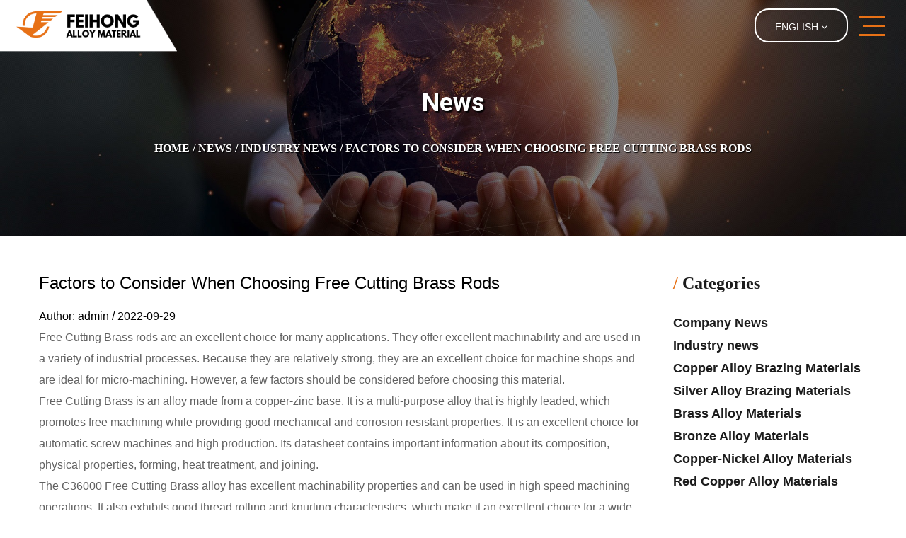

--- FILE ---
content_type: text/html; charset=utf-8
request_url: https://www.feihongalloys.com/news/industry-news/factors-to-consider-when-choosing-free-cutting-brass-rods.html
body_size: 5092
content:
<!DOCTYPE html>
<html>

<head>
	<meta charset="utf-8">
	<meta name="viewport" content="width=device-width,initial-scale=1.0" />
	<meta http-equiv="X-UA-Compatible" content="IE=edge" />
	<meta name="format-detection" content="telephone=no" />
	<!--icon--><title>Factors to Consider When Choosing Free Cutting Brass Rods- Ningbo Feihong Alloy Material Co., Ltd.</title>
<meta name="description" content="Free Cutting Brass rods are an excellent choice for many applications. They offer excellent machinability and are used in a variety of industrial processes. Bec..." />
<meta name="keywords" content="Factors to Consider When Choosing Free Cutting Brass Rods" />
<!--#header##-->	<link rel="shortcut icon" href="/template/en/images/icon.ico" type="image/x-icon" />
	<link rel="icon" href="/template/en/images/icon.ico" type="image/x-icon" />
	<!--icon-->
	<link href='//fonts.googleapis.com/css?family=Roboto:300,700,700i' rel='stylesheet' type='text/css'>
	<link href="/api/min/?f=template/en/css/slick.css,/template/en/css/basic.css,/template/en/css/jquery.fancybox.min.css,/template/en/css/main.css,/template/en/css/font-awesome.min.css,/template/en/css/animate.min.css"  rel="stylesheet">


	<script type="text/javascript" src="/api/min/?f=template/en/js/jquery.js,/template/en/js/slick.js,/template/en/js/qrcode.min.js,/template/en/js/hwaq.js,/template/en/js/lazysizes.min.js,/template/en/js/jquery.fancybox.min.js,/template/en/js/wow.min.js,/template/en/js/main.js"></script>
</head>

<body>
<!--===================== HEAD =====================-->
<div id="header">
	<!--===================== NAVI =====================-->
	<div class="nav">
		<div class="ui menu">
			<div class="grid-box">
                    <div class="column left">
                        <div class="logo left floated item"><a href="/"><img src="/template/en/images/logo.png" alt="Ningbo Feihong Alloy Material Co., Ltd." title="Ningbo Feihong Alloy Material Co., Ltd."/></a></div>
                    </div>
					<div class="column menu-box">
						<div class="menu-menu-container"><ul id="menu-menu-1" class="menu"><li  class="menu-item menu-item-type-custom menu-item-object-custom menu-item-17931"><a href="/" >Home</a></li><li  class="menu-item menu-item-type-taxonomy menu-item-object-category menu-item-has-children menu-item-17933"><a href="/product/" >Products</a><ul class="sub-menu"><li  class="menu-item menu-item-type-custom menu-item-object-custom menu-item-17941"><a href="/product/copper-alloy-brazing-materials/" >Copper Alloy Brazing Materials</a></li><li  class="menu-item menu-item-type-custom menu-item-object-custom menu-item-17942"><a href="/product/silver-alloy-brazing-materials/" >Silver Alloy Brazing Materials</a></li><li  class="menu-item menu-item-type-custom menu-item-object-custom menu-item-34665"><a href="/product/brass-alloy-materials/" >Brass Alloy Materials</a></li><li  class="menu-item menu-item-type-custom menu-item-object-custom menu-item-34666"><a href="/product/bronze-alloy-materials/" >Bronze Alloy Materials</a></li><li  class="menu-item menu-item-type-custom menu-item-object-custom menu-item-34667"><a href="/product/copper-nickel-alloy-materials/" >Copper-Nickel Alloy Materials</a></li><li  class="menu-item menu-item-type-custom menu-item-object-custom menu-item-34668"><a href="/product/red-copper-alloy-materials/" >Red Copper Alloy Materials</a></li></ul></li><li  class="menu-item menu-item-type-taxonomy menu-item-object-category menu-item-has-children menu-item-17934"><a href="/about/" rel="nofollow">About Us</a><ul class="sub-menu"><li  class="menu-item menu-item-type-custom menu-item-object-custom menu-item-17944"><a href="/about/factory/" rel="nofollow">Factory</a></li></ul></li><li  class="menu-item menu-item-type-custom menu-item-object-custom menu-item-17947"><a href="/faq/" rel="nofollow">FAQ</a></li><li  class="menu-item menu-item-type-taxonomy menu-item-object-category menu-item-has-children menu-item-17932"><a href="/news/" >News</a><ul class="sub-menu"><li  class="menu-item menu-item-type-custom menu-item-object-custom menu-item-17936"><a href="/news/company-news/" rel="nofollow">Company News</a></li><li  class="menu-item menu-item-type-custom menu-item-object-custom menu-item-17937"><a href="/news/industry-news/" >Industry news</a></li></ul></li><li  class="menu-item menu-item-type-custom menu-item-object-custom menu-item-17935"><a href="/contact/" rel="nofollow">Contact Us</a></li></ul></div>					</div>

					<div class="language">
						English <i class=" fa fa-angle-down"></i>
						<ul class="lang">
							<li><a href="https://www.feihongalloys.com/">English</a></li>
							<li><a href="https://www.feihongcn.com/">中文简体</a></li>
						</ul>
					</div>
					<div class="btn">
						<img src="/template/en/images/menubtn.png" alt="">
					</div>

                </div>
		</div>
	</div>
</div>
<div id="mobile" class="white">
	<div class="yy"></div>
	<div class="menu-content">
		<div class="menu-logo">
			<a href="/"><img src="/template/en/images/logo.png" alt="Ningbo Feihong Alloy Material Co., Ltd." title="Ningbo Feihong Alloy Material Co., Ltd."></a>
		</div>
		<div class="menu-list">
			<h3><i class="fa fa-list"></i> Web Menu</h3>
			<div class="menu-menu-container">
				<div class="menu-menu-container"><ul id="menu-menu-1" class="menu"><li  class="menu-item menu-item-type-custom menu-item-object-custom menu-item-17931"><a href="/" >Home</a></li><li  class="menu-item menu-item-type-taxonomy menu-item-object-category menu-item-has-children menu-item-17933"><a href="/product/" >Products</a><ul class="sub-menu"><li  class="menu-item menu-item-type-custom menu-item-object-custom menu-item-17941"><a href="/product/copper-alloy-brazing-materials/" >Copper Alloy Brazing Materials</a></li><li  class="menu-item menu-item-type-custom menu-item-object-custom menu-item-17942"><a href="/product/silver-alloy-brazing-materials/" >Silver Alloy Brazing Materials</a></li><li  class="menu-item menu-item-type-custom menu-item-object-custom menu-item-34665"><a href="/product/brass-alloy-materials/" >Brass Alloy Materials</a></li><li  class="menu-item menu-item-type-custom menu-item-object-custom menu-item-34666"><a href="/product/bronze-alloy-materials/" >Bronze Alloy Materials</a></li><li  class="menu-item menu-item-type-custom menu-item-object-custom menu-item-34667"><a href="/product/copper-nickel-alloy-materials/" >Copper-Nickel Alloy Materials</a></li><li  class="menu-item menu-item-type-custom menu-item-object-custom menu-item-34668"><a href="/product/red-copper-alloy-materials/" >Red Copper Alloy Materials</a></li></ul></li><li  class="menu-item menu-item-type-taxonomy menu-item-object-category menu-item-has-children menu-item-17934"><a href="/about/" rel="nofollow">About Us</a><ul class="sub-menu"><li  class="menu-item menu-item-type-custom menu-item-object-custom menu-item-17944"><a href="/about/factory/" rel="nofollow">Factory</a></li></ul></li><li  class="menu-item menu-item-type-custom menu-item-object-custom menu-item-17947"><a href="/faq/" rel="nofollow">FAQ</a></li><li  class="menu-item menu-item-type-taxonomy menu-item-object-category menu-item-has-children menu-item-17932"><a href="/news/" >News</a><ul class="sub-menu"><li  class="menu-item menu-item-type-custom menu-item-object-custom menu-item-17936"><a href="/news/company-news/" rel="nofollow">Company News</a></li><li  class="menu-item menu-item-type-custom menu-item-object-custom menu-item-17937"><a href="/news/industry-news/" >Industry news</a></li></ul></li><li  class="menu-item menu-item-type-custom menu-item-object-custom menu-item-17935"><a href="/contact/" rel="nofollow">Contact Us</a></li></ul></div>			</div>
		</div>
		<div class="mob-search">
			<h3><i class="fa fa-search"></i> Product Search</h3>
			<form method="get" action="/product/"> <input type="text" placeholder="Search..." name="s"
					required="required" value="" /> <input type="submit" value=""> </form>
		</div>
		<div class="mob-yuy">
			<h3><i class="fa fa-globe"></i> Language</h3>
			<ul>
				<li>
					<a href="https://www.feihongalloys.com/"><img src="/template/en/images/us.jpg" alt="">English</a>
				</li>
				<li>
					<a href="https://www.feihongcn.com/"><img src="/template/en/images/cn.jpg" alt="">简体中文</a>
				</li>
			</ul>
		</div>
		<div class="mob-share">
			<h3><i class="fa fa-share-alt"></i> Share</h3>
			<ul class="grid-box">
				<li class="column">
					<a rel="nofollow" href="https://www.facebook.com/feihongcn"><i class="fa fa-facebook-f"></i></a>
				</li>
				<li class="column">
					<a rel="nofollow" href="https://twitter.com/AlloysFeihong"><i class="fa fa-twitter"></i></a>
				</li>
				<li class="column">
					<a rel="nofollow" href="https://www.linkedin.com/company/74504832"><i class="fa fa-linkedin in"></i></a>
				</li>
				<li class="column">
					<a rel="nofollow" href="https://www.youtube.com/channel/UCHqG_9cIMCGHy8BjPHC-MBQ"><i class="fa fa-youtube-play"></i></a>
				</li>
				<li class="column">
					<a rel="nofollow" href="https://www.pinterest.com/feihongalloys"><i class="fa fa-pinterest"></i></a>
				</li>
			</ul>
		</div>
		<div id="menu-off">
			<h3><i class="fa fa-close"></i> Exit Menu</h3>
		</div>
	</div>
</div>
<div class="clear"></div>

<!--===================== INNER BANNER =====================-->
<div class="inner-banner">
    <img src="/template/en/images/banner-news.jpg" alt="">
    <div class="text">
        <div class="ui container">
            <div class="grid-box">
                <div class="column left">
                    <h2>
                        News
                    </h2>
                </div>
                <div class="column right">
                    <div>
                        <a href="/">Home</a> &#47; <a href="/news/">News</a> &#47; <a href="/news/industry-news/">Industry news</a> &#47; <span>Factors to Consider When Choosing Free Cutting Brass Rods</span>                    </div>
                </div>
            </div>
        </div>
    </div>
</div>
<!--===================== MAIN CONTENT =====================-->
        <div class="inner-page newdet-page">
        <div class="ui container">
            <div class="grid-box two">
                <div class="column main">
                    <div class="text">
                                                <h1 class="xinwen">Factors to Consider When Choosing Free Cutting Brass Rods</h1>
                        <time class="shijian">Author: admin / 2022-09-29</time>
                        <div class="con">
                            Free Cutting Brass rods are an excellent choice for many applications. They offer excellent machinability and are used in a variety of industrial processes. Because they are relatively strong, they are an excellent choice for machine shops and are ideal for micro-machining. However, a few factors should be considered before choosing this material.<br />Free Cutting Brass is an alloy made from a copper-zinc base. It is a multi-purpose alloy that is highly leaded, which promotes free machining while providing good mechanical and corrosion resistant properties. It is an excellent choice for automatic screw machines and high production. Its datasheet contains important information about its composition, physical properties, forming, heat treatment, and joining.<br />The C36000 Free Cutting Brass alloy has excellent machinability properties and can be used in high speed machining operations. It also exhibits good thread rolling and knurling characteristics, which make it an excellent choice for a wide range of applications. It is also easy to solder and has a good resistance to corrosion.<br />The most common brass alloy contains 60% copper, 2 to 3% lead, and 37% zinc. The alloy is often referred to as Free-Cutting Brass, but it is also known as UNS/ANSI Alloy C36000. Approximately one million tons of this alloy is used each year in the United States. About half of that amount is free-cutting brass.<br /><a href="/" target="_blank">feihongalloys.com</a>                        </div>
                                                <div class="prev-next">
                            <a href="/news/industry-news/what-is-tin-brass.html">PREV：What Is Tin Brass?</a><br/>
                            <a href="/news/industry-news/bronze-alloy-materials-for-musical-instruments.html">NEXT：Bronze Alloy Materials for Musical Instruments</a>                        </div>

                        <div class="share">
                            <span>Share:</span>
                            <a href="https://www.facebook.com/feihongcn" rel="nofollow" target="_blank"><i class="fa fa-facebook-f"></i></a>
							<a href="https://twitter.com/AlloysFeihong" rel="nofollow" target="_blank"><i class="fa fa-twitter"></i></a>
							<a href="https://www.youtube.com/channel/UCHqG_9cIMCGHy8BjPHC-MBQ" rel="nofollow" target="_blank"><i class="fa fa-youtube-play"></i></a>
							<a href="https://www.pinterest.com/feihongalloys" rel="nofollow" target="_blank"><i class="fa fa-pinterest-p"></i></a>
							<a href="https://www.linkedin.com/company/74504832" rel="nofollow" target="_blank"><i class="fa fa-linkedin"></i></a>
                        </div>
<div class="inner-page prodet-page">
	<div class="det-3">
		<div class="ui container">
			<div class="title">
				<h3><span>Related Products</span></h3>
				<div class="det-3-box">
					<ul class="grid-box four">
												<li class="column">
							<a rel="nofollow" href="/product/brass-alloy-materials/ordinary-brass-1032.html" class="ig">
								<div class="img">
									<img src="/feihongalloys/2021/07/20/ordinarybrass-1.jpg?imageView2/2/w/346/format/jp2/q/70" alt="Ordinary Brass Welding  Wire" title="Ordinary Brass Welding  Wire">
									<span>View More</span>
								</div>
								<div class="text">
									<h4>Ordinary Brass Welding  Wire</h4>
								</div>
							</a>
						</li>
												<li class="column">
							<a rel="nofollow" href="/product/brass-alloy-materials/free-cutting-brass-1033.html" class="ig">
								<div class="img">
									<img src="/feihongalloys/2021/07/20/freecuttingbrass-1.jpg?imageView2/2/w/346/format/jp2/q/70" alt="Free Cutting Brass Welding  Wire" title="Free Cutting Brass Welding  Wire">
									<span>View More</span>
								</div>
								<div class="text">
									<h4>Free Cutting Brass Welding  Wire</h4>
								</div>
							</a>
						</li>
												<li class="column">
							<a rel="nofollow" href="/product/bronze-alloy-materials/free-cutting-bronze.html" class="ig">
								<div class="img">
									<img src="/feihongalloys/2021/07/20/freecuttingbronze-1.jpg?imageView2/2/w/346/format/jp2/q/70" alt="Free Cutting Bronze" title="Free Cutting Bronze">
									<span>View More</span>
								</div>
								<div class="text">
									<h4>Free Cutting Bronze</h4>
								</div>
							</a>
						</li>
												<li class="column">
							<a rel="nofollow" href="/product/bronze-alloy-materials/aluminum-Bronze.html" class="ig">
								<div class="img">
									<img src="/feihongalloys/2021/07/20/aluminumbronze.jpg?imageView2/2/w/346/format/jp2/q/70" alt="Aluminum Bronze" title="Aluminum Bronze">
									<span>View More</span>
								</div>
								<div class="text">
									<h4>Aluminum Bronze</h4>
								</div>
							</a>
						</li>
												<li class="column">
							<a rel="nofollow" href="/product/bronze-alloy-materials/phosphorus-bronze.html" class="ig">
								<div class="img">
									<img src="/feihongalloys/2021/07/20/phosphorusbronze.jpg?imageView2/2/w/346/format/jp2/q/70" alt="Phosphorus Bronze Welding  Wire" title="Phosphorus Bronze Welding  Wire">
									<span>View More</span>
								</div>
								<div class="text">
									<h4>Phosphorus Bronze Welding  Wire</h4>
								</div>
							</a>
						</li>
												<li class="column">
							<a rel="nofollow" href="/product/copper-alloy-brazing-materials/tin-brass-rbcuzn-a.html" class="ig">
								<div class="img">
									<img src="/feihongalloys/2021/07/20/tinbrassrbcuzn-a.jpg?imageView2/2/w/346/format/jp2/q/70" alt="Tin Brass RBCuZn-A Welding Rod" title="Tin Brass RBCuZn-A Welding Rod">
									<span>View More</span>
								</div>
								<div class="text">
									<h4>Tin Brass RBCuZn-A Welding Rod</h4>
								</div>
							</a>
						</li>
												<li class="column">
							<a rel="nofollow" href="/product/copper-alloy-brazing-materials/hs221-tin-brass-bcu60znsn-si.html" class="ig">
								<div class="img">
									<img src="/feihongalloys/2021/07/20/tinbrassbcu60znsn(si).jpg?imageView2/2/w/346/format/jp2/q/70" alt="HS221 Tin Brass BCu60ZnSn(Si) Welding Rod" title="HS221 Tin Brass BCu60ZnSn(Si) Welding Rod">
									<span>View More</span>
								</div>
								<div class="text">
									<h4>HS221 Tin Brass BCu60ZnSn(Si) Welding Rod</h4>
								</div>
							</a>
						</li>
												<li class="column">
							<a rel="nofollow" href="/product/copper-alloy-brazing-materials/nickel-brass-rbcuzn-b.html" class="ig">
								<div class="img">
									<img src="/feihongalloys/2021/07/20/nickelbrassrbcuzn-b.jpg?imageView2/2/w/346/format/jp2/q/70" alt="Nickel Brass RBCuZn-B Welding Rod" title="Nickel Brass RBCuZn-B Welding Rod">
									<span>View More</span>
								</div>
								<div class="text">
									<h4>Nickel Brass RBCuZn-B Welding Rod</h4>
								</div>
							</a>
						</li>
												<li class="column">
							<a rel="nofollow" href="/product/copper-alloy-brazing-materials/iron-brass-rbcuzn-c.html" class="ig">
								<div class="img">
									<img src="/feihongalloys/2021/07/20/iron-brass-rbcuzn-c-1.jpg?imageView2/2/w/346/format/jp2/q/70" alt="Iron Brass RBCuZn-C Welding Rod" title="Iron Brass RBCuZn-C Welding Rod">
									<span>View More</span>
								</div>
								<div class="text">
									<h4>Iron Brass RBCuZn-C Welding Rod</h4>
								</div>
							</a>
						</li>
												<li class="column">
							<a rel="nofollow" href="/product/copper-alloy-brazing-materials/copper-nickel-zinc-rbcuzn-d.html" class="ig">
								<div class="img">
									<img src="/feihongalloys/2021/07/20/copper-nickel-zinc-rbcuzn-d-1.jpg?imageView2/2/w/346/format/jp2/q/70" alt="Copper-Nickel Zinc RBCuZn-D Welding Rod" title="Copper-Nickel Zinc RBCuZn-D Welding Rod">
									<span>View More</span>
								</div>
								<div class="text">
									<h4>Copper-Nickel Zinc RBCuZn-D Welding Rod</h4>
								</div>
							</a>
						</li>
												<li class="column">
							<a rel="nofollow" href="/product/copper-alloy-brazing-materials/phosphorus-copper-bcup-2-l-cup7.html" class="ig">
								<div class="img">
									<img src="/feihongalloys/2021/07/21/phosphorus-copper-bcup-2-l-cup7.jpg?imageView2/2/w/346/format/jp2/q/70" alt="Phosphorus Copper BCuP-2 / L-CuP7 Welding Rod" title="Phosphorus Copper BCuP-2 / L-CuP7 Welding Rod">
									<span>View More</span>
								</div>
								<div class="text">
									<h4>Phosphorus Copper BCuP-2 / L-CuP7 Welding Rod</h4>
								</div>
							</a>
						</li>
												<li class="column">
							<a rel="nofollow" href="/product/copper-alloy-brazing-materials/phosphorus-copper-bcu93p-a-bcu93p-b.html" class="ig">
								<div class="img">
									<img src="/feihongalloys/2021/07/20/phosphoruscopperbcu93p-abcu93p-b-1.jpg?imageView2/2/w/346/format/jp2/q/70" alt="Phosphorus Copper BCu93P-A / BCu93P-B Welding Rod" title="Phosphorus Copper BCu93P-A / BCu93P-B Welding Rod">
									<span>View More</span>
								</div>
								<div class="text">
									<h4>Phosphorus Copper BCu93P-A / BCu93P-B Welding Rod</h4>
								</div>
							</a>
						</li>
											</ul>
				</div>
			</div>
		</div>
	</div>
</div>
                    </div>
                </div>
                
                <div class="column sidebar">
                    <div class="list">
                        <h3><span>/</span> Categories</h3>
                        <ul>
                                                        <li><a href="/news/company-news/">Company News</a></li>
                                                        <li><a href="/news/industry-news/">Industry news</a></li>
                                                    </ul>

                        <ul>
														<li><a href="/product/copper-alloy-brazing-materials/">Copper Alloy Brazing Materials</a></li>
														<li><a href="/product/silver-alloy-brazing-materials/">Silver Alloy Brazing Materials</a></li>
														<li><a href="/product/brass-alloy-materials/">Brass Alloy Materials</a></li>
														<li><a href="/product/bronze-alloy-materials/">Bronze Alloy Materials</a></li>
														<li><a href="/product/copper-nickel-alloy-materials/">Copper-Nickel Alloy Materials</a></li>
														<li><a href="/product/red-copper-alloy-materials/">Red Copper Alloy Materials</a></li>
							                        </ul>
                    </div>
                 </div>

                    <div class="newdet-help">
                        <h3>Need Help? We are
                            Here to Help You!</h3>
                        <a rel="nofollow" href="/contact/">FREE Quote</a>
                    </div>
                </div>
            </div>
        </div>
    </div>
	<!--/.wrapper-->
<!--===================== FOOTER =====================-->
<div id="footer" class="section fp-auto-height">
	<div class="f-menu">
		<div class="ui container">
			<div class="grid-box two">
				<div class="column left">
					<div class="text">
						<h5>newsletter</h5>
						<h3>Be the First to Know<br />the latest exclusive offers</h3>
						<form id="addForm2" onsubmit="return false;">
    <input type="hidden" name="your-message" value=""><input type="hidden" name="your-email" value="">
<ul>
									<li>
										<input type="text" name="name" placeholder="Name">
									</li>
									<li>
										<input type="email" name="mail" placeholder="Email">
									</li>
									<li>
										<textarea name="content" placeholder="Message"></textarea>
										<input type="submit" value=" " onclick="submit_id2()" />
									</li>
								</ul>
</form>

<script type="text/javascript" src="/static/js/layer/layer.js"></script>
<script>
    function submit_id2() {
        layer.load(0, {
            shade: 0.1,
            shadeClose: false
        })
        $.ajax({
            type: 'post',
            url: '/Api/contact/submit/uid/2.html',
            data: $("#addForm2").serialize(),
            dataType: 'json',
            success: function (data) {
                layer.closeAll();
                if (data.status == 200) {
                    document.getElementById("addForm2").reset();
                    layer.msg(data.result, {
                        icon: 1,
                        time: 4000
                    });
                } else {
                    layer.msg(data.result, {
                        icon: 2,
                        time: 4000
                    })
                }
            }
        })
    }
</script>					</div>
				</div>
				<div class="column right">
					<dl>
						<dt>Factory Address</dt>
						<dd>
							<p>
							Xixu Village, Langxia Street, Yuyao City, Zhejiang Province, China							</p>
						</dd>
					</dl>

					<dl>
						<dt>Contact</dt>
						<dd>Tel: +86-574-62230809/62230806</dd>
						<dd>Fax: +86-574-62230800</dd>
						<dd>Mobile: +86-13857441573 ( Whatsapp/Wechat)  </dd>
						<dd>Email: <a href="/cdn-cgi/l/email-protection" class="__cf_email__" data-cfemail="e192808d8492a1878488898e8f86828fcf828e8c">[email&#160;protected]</a></dd>
						<dd>WhatsAPP: +8613857441573</dd>
						<dd>
							<a href="https://www.facebook.com/feihongcn" rel="nofollow" target="_blank"><i class="fa fa-facebook-f"></i></a>
							<a href="https://twitter.com/AlloysFeihong" rel="nofollow" target="_blank"><i class="fa fa-twitter"></i></a>
							<a href="https://www.youtube.com/channel/UCHqG_9cIMCGHy8BjPHC-MBQ" rel="nofollow" target="_blank"><i class="fa fa-youtube-play"></i></a>
							<a href="https://www.pinterest.com/feihongalloys" rel="nofollow" target="_blank"><i class="fa fa-pinterest-p"></i></a>
							<a href="https://www.linkedin.com/company/74504832" rel="nofollow" target="_blank"><i class="fa fa-linkedin"></i></a>
						</dd>

						<div id="ewm" data-href="https://www.feihongalloys.com"></div>
					</dl>
					<div class="huhu"> <a href="/">Wholesale Alloy Materials Manufacturers</a><br/>
					<a href="/">China Non-Ferrous Alloy Factory</a></div>
				</div>
			</div>
		</div>
	</div>

	<div class="f-copy">
		<div class="ui container">
			<div class="grid-box two">
				<div class="column left">
					<p>Copyright © Ningbo Feihong Alloy Material Co., Ltd. All Rights Reserved.</p>
				</div>
				<div class="column right">
					<a href="http://www.hqsmartcloud.com/" rel="nofollow" target="_blank">
						<img class="svg" src="/template/en/images/HWAQ/CN/Technical-Support.svg" alt="">
					</a>
					
				</div>
			</div>
		</div>
	</div>
</div>
<!-- Matomo -->
<script data-cfasync="false" src="/cdn-cgi/scripts/5c5dd728/cloudflare-static/email-decode.min.js"></script><script type="text/javascript">
  var _paq = window._paq || [];
  /* tracker methods like "setCustomDimension" should be called before "trackPageView" */
  _paq.push(['setCampaignNameKey', 'gclid']);
  //_paq.push(['setExcludedReferrers', ['super.hqsmartcloud.com']]);
  _paq.push(['trackPageView']);
  _paq.push(['enableLinkTracking']);
  (function() {
    var u="//supertest.hqsmartcloud.com/";
    _paq.push(['setTrackerUrl', u+'matomo.php']);
    _paq.push(['setSiteId', '432']);
    var d=document, g=d.createElement('script'), s=d.getElementsByTagName('script')[0];
    g.type='text/javascript'; g.async=true; g.defer=true; g.src='//hqcdn.hqsmartcloud.com/matomo.js'; s.parentNode.insertBefore(g,s);
  })();
</script>
<!-- End Matomo Code -->
                                  <!--chat-->
                                  
<script defer src="https://static.cloudflareinsights.com/beacon.min.js/vcd15cbe7772f49c399c6a5babf22c1241717689176015" integrity="sha512-ZpsOmlRQV6y907TI0dKBHq9Md29nnaEIPlkf84rnaERnq6zvWvPUqr2ft8M1aS28oN72PdrCzSjY4U6VaAw1EQ==" data-cf-beacon='{"version":"2024.11.0","token":"f53f112fd2494f69b30043d71c6a3422","r":1,"server_timing":{"name":{"cfCacheStatus":true,"cfEdge":true,"cfExtPri":true,"cfL4":true,"cfOrigin":true,"cfSpeedBrain":true},"location_startswith":null}}' crossorigin="anonymous"></script>
</body></html>

--- FILE ---
content_type: text/css; charset=utf-8
request_url: https://www.feihongalloys.com/api/min/?f=template/en/css/slick.css,/template/en/css/basic.css,/template/en/css/jquery.fancybox.min.css,/template/en/css/main.css,/template/en/css/font-awesome.min.css,/template/en/css/animate.min.css
body_size: 29451
content:
.slick-slider{position:relative;display:block;box-sizing:border-box;-webkit-user-select:none;-moz-user-select:none;-ms-user-select:none;user-select:none;-webkit-touch-callout:none;-khtml-user-select:none;-ms-touch-action:pan-y;touch-action:pan-y;-webkit-tap-highlight-color:transparent}.slick-list{position:relative;display:block;overflow:hidden;margin:0;padding:0}.slick-list:focus{outline:none}.slick-list.dragging{cursor:pointer;cursor:hand}.slick-slider .slick-track,.slick-slider .slick-list{-webkit-transform:translate3d(0,0,0);-moz-transform:translate3d(0,0,0);-ms-transform:translate3d(0,0,0);-o-transform:translate3d(0,0,0);transform:translate3d(0,0,0)}.slick-track{position:relative;top:0;left:0;display:block;margin-left:auto;margin-right:auto}.slick-track:before,.slick-track:after{display:table;content:''}.slick-track:after{clear:both}.slick-loading .slick-track{visibility:hidden}.slick-slide{display:none;float:left;height:100%;min-height:1px}[dir=rtl] .slick-slide{float:right}.slick-slide img{display:block}.slick-slide.slick-loading img{display:none}.slick-slide.dragging img{pointer-events:none}.slick-initialized .slick-slide{display:block}.slick-loading .slick-slide{visibility:hidden}.slick-vertical .slick-slide{display:block;height:auto;border:1px solid transparent}.slick-arrow.slick-hidden{display:none}body,div,h1,h2,h3,h4,h5,h6,p,dl,dt,dd,ul,li,pre,form,fieldset,legend,button,input,textarea,th,td,ol{margin:0;padding:0}*,:after,:before{box-sizing:border-box;outline:none}html{font-size:62.5%}body{font:12px "Microsoft YaHei","Arial";color:#000;line-height:1.5;overflow-x:hidden;max-width:1920px;margin:auto !important}ol,ul,li{list-style-type:none;vertical-align:middle}img{vertical-align:top;border:0;max-width:100%;height:auto}input,select,textarea,button{vertical-align:middle}textarea,input{outline:none;resize:none}input[type=submit],input[type=button],button{text-indent:0;text-align:center;cursor:pointer}label,button,a{cursor:pointer}ins,em,b,i{text-decoration:none;font-style:normal}select:focus,textarea:focus,input:focus,button{outline:none}input::-webkit-input-placeholder,input:-moz-placeholder,input::-moz-placeholder,input:-ms-input-placeholder,textarea::-webkit-input-placeholder,textarea:-moz-placeholder,textarea::-moz-placeholder,textarea:-ms-input-placeholder{color:#999}table{border-collapse:collapse;border-spacing:0;font:inherit}a{color:inherit;text-decoration:none}a[href]{cursor:pointer}a:hover{text-decoration:none;cursor:pointer}a:focus{background-color:transparent}h1,h2,h3,h4,h5,h6,em{font-weight:400}a,span,li,b,i,label,p,strong,div,h1,h2,h3,h4,h5,h6,font,small,em,li,pre,form,fieldset,legend,button,input,textarea,th,td{font:inherit;color:inherit}audio,canvas,progress,video{display:inline-block;vertical-align:baseline}body{-webkit-tap-highlight-color:rgba(0,0,0,0)}a:focus,input:focus,p:focus,div:focus{-webkit-tap-highlight-color:rgba(0,0,0,0)}body,html{width:100% !important;padding:0 !important;height:100%}*::-webkit-scrollbar{width:3px;border-radius:1.5px}*::-webkit-scrollbar-button{display:none}*::-webkit-scrollbar-track{background-color:#eee}*::-webkit-scrollbar-thumb{background-color:#e77116}.fl{float:left}.fr{float:right}.cl:after{content:'\20';display:block;height:0;line-height:0;font-size:0;clear:both;visibility:hidden}.hide{display:none}.show{display:block}.up-word{text-transform:uppercase}.v-show{visibility:visible}.v-hide{visibility:hidden}.mt-8{margin-top:8px}.mt-10{margin-top:10px}.mt-12{margin-top:12px}.mt-24{margin-top:24px}.mt-32{margin-top:32px}.mt-36{margin-top:36px}.mt-48{margin-top:48px}.mt-15{margin-top:15px}.mt-20{margin-top:20px}.mt-30{margin-top:30px}.mt-40{margin-top:40px}.mt-55{margin-top:55px}.mt-60{margin-top:60px}.mb-8{margin-bottom:8px}.mb-10{margin-bottom:10px}.mb-12{margin-bottom:12px}.mb-24{margin-bottom:24px}.mb-32{margin-bottom:32px}.mb-36{margin-bottom:36px}.mb-48{margin-bottom:48px}.mb-15{margin-bottom:15px}.mb-20{margin-bottom:20px}.mb-30{margin-bottom:30px}.mb-40{margin-bottom:40px}.mb-55{margin-bottom:55px}.mb-60{margin-bottom:60px}.ml-8{margin-left:8px}.ml-10{margin-left:10px}.ml-12{margin-left:12px}.ml-24{margin-left:24px}.ml-32{margin-left:32px}.ml-36{margin-left:36px}.ml-48{margin-left:48px}.ml-15{margin-left:15px}.ml-20{margin-left:20px}.ml-30{margin-left:30px}.ml-40{margin-left:40px}.ml-55{margin-left:55px}.ml-60{margin-left:60px}.mr-8{margin-right:8px}.mr-10{margin-right:10px}.mr-12{margin-right:12px}.mr-24{margin-right:24px}.mr-32{margin-right:32px}.mr-36{margin-right:36px}.mr-48{margin-right:48px}.mr-15{margin-right:15px}.mr-20{margin-right:20px}.mr-30{margin-right:30px}.mr-40{margin-right:40px}.mr-55{margin-right:55px}.mr-60{margin-right:60px}.pt-8{padding-top:8px}.pt-10{padding-top:10px}.pt-12{padding-top:12px}.pt-24{padding-top:24px}.pt-36{padding-top:36px}.pt-48{padding-top:48px}.pt-15{padding-top:15px}.pt-20{padding-top:20px}.pt-30{padding-top:30px}.pt-40{padding-top:40px}.pt-55{padding-top:55px}.pt-60{padding-top:60px}.pb-8{padding-bottom:8px}.pb-10{padding-bottom:10px}.pb-12{padding-bottom:12px}.pb-24{padding-bottom:24px}.pb-36{padding-bottom:36px}.pb-48{padding-bottom:48px}.pb-15{padding-bottom:15px}.pb-20{padding-bottom:20px}.pb-30{padding-bottom:30px}.pb-40{padding-bottom:40px}.pb-55{padding-bottom:55px}.pb-60{padding-bottom:60px}.pl-8{padding-left:8px}.pl-10{padding-left:10px}.pl-12{padding-left:12px}.pl-24{padding-left:24px}.pl-36{padding-left:36px}.pl-48{padding-left:48px}.pl-15{padding-left:15px}.pl-20{padding-left:20px}.pl-30{padding-left:30px}.pl-40{padding-left:40px}.pl-55{padding-left:55px}.pl-60{padding-left:60px}.pr-8{padding-right:8px}.pr-10{padding-right:10px}.pr-12{padding-right:12px}.pr-24{padding-right:24px}.pr-36{padding-right:36px}.pr-48{padding-right:48px}.pr-15{padding-right:15px}.pr-20{padding-right:20px}.pr-30{padding-right:30px}.pr-40{padding-right:40px}.pr-55{padding-right:55px}.pr-60{padding-right:60px}.backImg{background-size:cover}.text_overflow{display:block;white-space:nowrap;overflow:hidden;text-overflow:ellipsis}.txt-center{text-align:center}.txt-right{text-align:right}[data-ahref]{cursor:pointer}body{background:0 0}.font-40{font-size:40px}.font-38{font-size:32px}.font-36{font-size:32px}.font-34{font-size:32px}.font-32{font-size:32px}.font-30{font-size:30px}.font-28{font-size:28px}.font-24{font-size:24px}.font-22{font-size:22px}.font-20{font-size:20px}.font-18{font-size:18px}.font-16{font-size:16px}.font-14{font-size:14px}.font-12{font-size:12px}.op-1{opacity:.1}.op-2{opacity:.2}.op-3{opacity:.3}.op-4{opacity:.4}.op-5{opacity:.5}.op-6{opacity:.6}.op-7{opacity:.7}.op-8{opacity:.8}.op-9{opacity:.9}.op-10{opacity:1}.font-light{font-weight:lighter}.font-bold{font-weight:700}.font-500{font-weight:500}.pr{position:relative}.pa{position:absolute}.block{display:block}.container{position:relative;padding:0 15px;margin:0 auto}.ellipsis{display:block;white-space:nowrap;overflow:hidden;text-overflow:ellipsis}.grid{font-size:0}.grid .left,.grid .right{display:inline-block;vertical-align:middle;width:50%;font-size:12px}.grid .cum{display:inline-block;vertical-align:top;width:33.333%;font-size:12px}.grid-box{font-size:0;[;letter-spacing:-4px;font-size:12px;]}.grid-box .column{display:inline-block;font-size:12px;vertical-align:top;[;letter-spacing:0;]}.grid-box .column{width:100%}.grid-box.two>.column{width:50%}.grid-box.three>.column{width:33.33333%}.grid-box.four>.column{width:25%}.grid-box.five>.column{width:20%}.grid-box.six>.column{width:16.6666667%}.grid-box.seven>.column{width:14.285714%}.grid-box.eight>.column{width:12.55%}.grid-box.nine>.column{width:11.11111111%}.grid-box.ten>.column{width:10%}.wid-100{width:100%}.wid-10{width:10%}.wid-20{width:20%}.wid-30{width:30%}.wid-40{width:40%}.wid-50{width:50%}.wid-60{width:60%}.wid-70{width:70%}.wid-80{width:80%}.wid-90{width:90%}.half{width:50%}.layout-middle{position:absolute;top:0;bottom:0;left:0;right:0;margin:auto}.layout-v-middle{position:absolute;top:0;bottom:0;margin:auto}.layout-h-middle{position:absolute;left:0;right:0;margin:auto}.layout-tab{display:table;width:100%}.layout-tab>.cell{display:table-cell;vertical-align:middle}.transi{transition:all .3s ease-out;-webkit-transition:all .3s ease-out;-moz-transition:all .3s ease-out;-o-transition:all .3s ease-out;-ms-transition:all .3s ease-out}#lanSelBox{font-size:16px;background:#fff;border-radius:4px;position:relative}.current_lang{cursor:pointer;text-transform:uppercase;overflow:hidden}.lang.selected{display:none}.lang img,.lang span.lang-txt{display:inline-block;margin-left:5px;vertical-align:middle;color:#444}.lang span.lang-txt{position:relative;top:-1px;font-weight:700}.lang img{width:20px;margin-left:0}.lang span span{color:#999;font-weight:400}.lang i.chevron.down{font-size:12px;position:relative;top:-1px;margin-left:3px}.more_lang{transform:translateY(-20px);opacity:0;cursor:pointer;display:none;position:absolute;right:0;top:100%;width:180px;background:#fff;-webkit-transition:all .3s cubic-bezier(.25,1.15,.35,1.15);-moz-transition:all .3s cubic-bezier(.25,1.15,.35,1.15);-o-transition:all .3s cubic-bezier(.25,1.15,.35,1.15);-ms-transition:all .3s cubic-bezier(.25,1.15,.35,1.15);transition:all .3s cubic-bezier(.25,1.15,.35,1.15)}.more_lang .lang{padding:10px 15px}#lanSelBox.active .more_lang{display:block}.more_lang.active{opacity:1;transform:translateY(0px)}.more_lang .lang:hover{background:#5766b2;color:#fff}.more_lang .lang:hover span{color:#fff}#lanSelBox:hover,#lanSelBox.active{box-shadow:rgba(0,0,0,.2) 0 5px 15px;-webkit-transition:all .3s cubic-bezier(0,.99,.44,.99);-moz-transition:all .3s cubic-bezier(0,.99,.44,.99);-o-transition:all .3s cubic-bezier(0,.99,.44,.99);-ms-transition:all .3s cubic-bezier(0,.99,.44,.99);transition:all .3s cubic-bezier(0,.99,.44,.99)}#lanSelBox.active .more_lang .lang{border-top:1px solid #eaeaea}.hwaq_img_btn_01{width:100%;overflow:hidden;position:relative}.hwaq_img_btn_01 img{margin:0;padding:0;position:relative;top:0;width:100%;left:0}.hwaq_img_btn_01 .ovrly{position:absolute;background:rgba(0,0,0,.5);height:100%;left:0;top:0;width:100%;opacity:0;-webkit-transition:all .3s;-moz-transition:all .3s;-o-transition:all .3s;transition:all .3s}.hwaq_img_btn_01 .buttons{position:absolute;top:50%;left:50%;-webkit-transform:translate(-50%,-50%);-moz-transform:translate(-50%,-50%);-ms-transform:translate(-50%,-50%);-o-transform:translate(-50%,-50%);transform:translate(-50%,-50%)}.hwaq_img_btn_01 .buttons>a{-webkit-transform:scale(0);-moz-transform:scale(0);-ms-transform:scale(0);-o-transform:scale(0);transform:scale(0);opacity:0;background-color:#fff;-webkit-box-shadow:0 0 1px rgba(0,0,0,.3);-moz-box-shadow:0 0 1px rgba(0,0,0,.3);box-shadow:0 0 1px rgba(0,0,0,.3);-webkit-border-radius:50%;-moz-border-radius:50%;border-radius:50%;display:inline-block;line-height:40px;font-size:16px;text-align:center;text-decoration:none;width:40px;height:40px;margin:0 1px;color:rgba(50,50,50,.9);-webkit-transition:all .3s cubic-bezier(0,1.135,.73,1.405);-moz-transition:all .3s cubic-bezier(0,1.135,.73,1.405);-o-transition:all .3s cubic-bezier(0,1.135,.73,1.405);transition:all .3s cubic-bezier(0,1.135,.73,1.405)}.hwaq_img_btn_01 .buttons .the_search{-webkit-transition-delay:.1s;-moz-transition-delay:.1s;-ms-transition-delay:.1s;transition-delay:.1s}.hwaq_img_btn_01:hover .buttons>a{-webkit-transform:scale(1);-moz-transform:scale(1);-ms-transform:scale(1);-o-transform:scale(1);transform:scale(1);opacity:1}.hwaq_img_btn_01:hover .ovrly{opacity:1}.hwaq_img_btn_02{position:relative;overflow:hidden;text-align:center;cursor:pointer}.hwaq_img_btn_02 .layer,.hwaq_img_btn_02 .layer>a{position:absolute;top:0;left:0;width:100%;height:100%}.hwaq_img_btn_02 .layer{padding:2em;color:#fff;text-transform:uppercase;font-size:1.25em;-webkit-backface-visibility:hidden;backface-visibility:hidden}.hwaq_img_btn_02 img{opacity:.9}.hwaq_img_btn_02 .layer:after,.hwaq_img_btn_02 img,.hwaq_img_btn_02 p{-webkit-transition:opacity .35s,-webkit-transform .35s;transition:opacity .35s,transform .35s}.hwaq_img_btn_02 .layer:after{position:absolute;top:0;left:0;width:100%;height:100%;border-top:1px solid #fff;border-bottom:1px solid #fff;content:'';opacity:0;-webkit-transform:rotate3d(0,0,1,45deg) scale3d(1,0,1);transform:rotate3d(0,0,1,45deg) scale3d(1,0,1);-webkit-transform-origin:50% 50%;transform-origin:50% 50%}.hwaq_img_btn_02 h2,.hwaq_img_btn_02 p{opacity:1;-webkit-transform:scale3d(.8,.8,1);transform:scale3d(.8,.8,1)}.hwaq_img_btn_02 h2{padding-top:26%;-webkit-transition:-webkit-transform .35s;transition:transform .35s}.hwaq_img_btn_02 p{padding:.5em 2em;text-transform:none;font-size:.85em;opacity:0}.hwaq_img_btn_02:hover{background:-webkit-linear-gradient(-45deg,#053565 0%,#06c 100%);background:linear-gradient(-45deg,#053565 0%,#06c 100%)}.hwaq_img_btn_02:hover img{opacity:.7;-webkit-transform:scale3d(1.05,1.05,1);transform:scale3d(1.05,1.05,1)}.hwaq_img_btn_02:hover .layer:after{opacity:1;-webkit-transform:rotate3d(0,0,1,45deg) scale3d(1,1,1);transform:rotate3d(0,0,1,45deg) scale3d(1,1,1)}.hwaq_img_btn_02:hover h2,.hwaq_img_btn_02:hover p{opacity:1;-webkit-transform:scale3d(1,1,1);transform:scale3d(1,1,1)}.icon-eye:before{content:'\e000'}.icon-paper-clip:before{content:'\e001'}.icon-heart:before{content:'\e024'}.hwaq_img_btn_02 h2{display:inline-block}.hwaq_img_btn_02:hover p.description{opacity:1}.hwaq_img_btn_02:hover figcaption,.hwaq_img_btn_02:hover h2,.hwaq_img_btn_02:hover p.icon-links a{-webkit-transform:translate3d(0,0,0);transform:translate3d(0,0,0)}.hwaq_img_btn_02:hover h2{-webkit-transition-delay:.05s;transition-delay:.05s}.hwaq_img_btn_02:hover p.icon-links a:nth-child(3){-webkit-transition-delay:.1s;transition-delay:.1s}.hwaq_img_btn_02:hover p.icon-links a:nth-child(2){-webkit-transition-delay:.15s;transition-delay:.15s}.hwaq_img_btn_02:hover p.icon-links a:first-child{-webkit-transition-delay:.2s;transition-delay:.2s}.hwaq_just_btn_01{-webkit-transition:all .5s;-moz-transition:all .5s;-o-transition:all .5s;transition:all .5s;position:relative}.hwaq_just_btn_01:before{content:'';position:absolute;top:0;left:0;width:100%;height:100%;z-index:1;background-color:rgba(255,255,255,.25);-webkit-transition:all .3s;-moz-transition:all .3s;-o-transition:all .3s;transition:all .3s}.hwaq_just_btn_01>span{position:relative;z-index:20}.hwaq_just_btn_01:hover:before{opacity:0;-webkit-transform:scale(.5,.5);transform:scale(.5,.5)}.hwaq_just_btn_01:after{content:'';position:absolute;top:0;left:0;width:100%;height:100%;z-index:1;opacity:0;-webkit-transition:all .3s;-moz-transition:all .3s;-o-transition:all .3s;transition:all .3s;border:1px solid rgba(255,255,255,.5);-webkit-transform:scale(1.2,1.2);transform:scale(1.2,1.2)}.hwaq_just_btn_01:hover:after{opacity:1;-webkit-transform:scale(1,1);transform:scale(1,1)}.mfp-zoom-in .mfp-with-anim{opacity:0;-webkit-transition:all .5s ease-in-out;-moz-transition:all .5s ease-in-out;-o-transition:all .5s ease-in-out;transition:all .5s ease-in-out;-webkit-transform:scale(.8);-moz-transform:scale(.8);-ms-transform:scale(.8);-o-transform:scale(.8);transform:scale(.8)}.mfp-zoom-in.mfp-bg{opacity:0;-webkit-transition:all .5s ease-in-out;-moz-transition:all .5s ease-in-out;-o-transition:all .5s ease-in-out;transition:all .5s ease-in-out}.mfp-zoom-in.mfp-ready .mfp-with-anim{opacity:1;-webkit-transform:scale(1);-moz-transform:scale(1);-ms-transform:scale(1);-o-transform:scale(1);transform:scale(1)}.mfp-zoom-in.mfp-ready.mfp-bg{opacity:.8}.mfp-zoom-in.mfp-removing .mfp-with-anim{-webkit-transform:scale(.8);-moz-transform:scale(.8);-ms-transform:scale(.8);-o-transform:scale(.8);transform:scale(.8);opacity:0}.mfp-zoom-in.mfp-removing.mfp-bg{opacity:0}.mlztx{opacity:.6;width:60px;height:60px;border-radius:60px;background-color:#2b93e6;position:fixed;bottom:50px;right:20px;font-size:30px;text-align:center;line-height:55px;color:#fff;transition:all 1s ease 0s;z-index:99;-webkit-box-shadow:0px 0px 2px 3px hsla(0,0%,0%,.1);box-shadow:0px 0px 2px 3px hsla(0,0%,0%,.1);cursor:pointer}.mlztx:hover{opacity:1;background-color:#00b1ff;width:65px;height:65px}.layer-form{display:none}.container-contact100{width:100%;min-height:100vh;display:-webkit-box;display:-webkit-flex;display:-moz-box;display:-ms-flexbox;display:flex;flex-wrap:wrap;justify-content:center;align-items:center;padding:15px;background:rgba(0,0,0,.8);position:fixed;z-index:1000001;left:0;top:0}.wrap-contact100{width:560px;background:#fff;border-radius:3px;position:relative;overflow:auto;max-height:90vh}.contact100-form-title{font-size:30px;color:#fff;line-height:1.2;text-transform:uppercase;background-image:url("/template/en/images/layer-form-bg.jpg");width:100%;min-height:128px;position:relative;z-index:1;display:-webkit-box;display:-webkit-flex;display:-moz-box;display:-ms-flexbox;display:flex;justify-content:center;align-items:center;background-repeat:no-repeat;background-size:cover;background-position:center;border-top-left-radius:3px;border-top-right-radius:3px;overflow:hidden;padding:30px 15px}.contact100-form-title:before{content:"";display:block;position:absolute;z-index:-1;width:100%;height:100%;top:0;left:0;background-color:rgba(67,67,67,.6)}.contact100-form{width:100%;display:-webkit-box;display:-webkit-flex;display:-moz-box;display:-ms-flexbox;display:flex;flex-wrap:wrap;justify-content:space-between;padding:40px 55px 48px}.wrap-input100{width:100%;position:relative;border:1px solid #e6e6e6;border-radius:2px;margin-bottom:15px}.label-input100{font-size:18px;color:#999;display:-webkit-box;display:-webkit-flex;display:-moz-box;display:-ms-flexbox;display:flex;align-items:center;justify-content:center;position:absolute;width:60px;height:100%;top:0;left:2px}.label-input100.rs1{height:60px}.input100{display:block;width:100%;background:0 0;font-size:15px;color:#333;line-height:1.2;padding:0 25px 0 60px;border:none}input.input100{height:55px}textarea.input100{min-height:162px;padding-top:22px;padding-bottom:15px;font-family:'microsoft yahei'}.focus-input100{position:absolute;display:block;width:calc(100% + 2px);height:calc(100% + 2px);top:-1px;left:-1px;pointer-events:none;border:1px solid;border-radius:2px;border-color:#06c;visibility:hidden;opacity:0;-webkit-transition:all .4s;-o-transition:all .4s;-moz-transition:all .4s;transition:all .4s;-webkit-transform:scaleX(1.1) scaleY(1.3);-moz-transform:scaleX(1.1) scaleY(1.3);-ms-transform:scaleX(1.1) scaleY(1.3);-o-transform:scaleX(1.1) scaleY(1.3);transform:scaleX(1.1) scaleY(1.3)}.input100:focus+.focus-input100{visibility:visible;opacity:1;-webkit-transform:scale(1);-moz-transform:scale(1);-ms-transform:scale(1);-o-transform:scale(1);transform:scale(1)}.input100:focus+.focus-input100+.label-input100{color:#06c}.container-contact100-form-btn{width:100%;display:-webkit-box;display:-webkit-flex;display:-moz-box;display:-ms-flexbox;display:flex;flex-wrap:wrap;justify-content:center;padding-top:17px}.contact100-form-btn{font-size:12px;color:#fff;line-height:1.2;text-transform:uppercase;border:none;display:-webkit-box;display:-webkit-flex;display:-moz-box;display:-ms-flexbox;display:flex;justify-content:center;align-items:center;padding:0 20px;min-width:160px;height:42px;border-radius:21px;background:#06c;cursor:pointer;box-shadow:0 10px 30px 0px rgba(132,106,221,.5);-moz-box-shadow:0 10px 30px 0px rgba(132,106,221,.5);-webkit-box-shadow:0 10px 30px 0px rgba(132,106,221,.5);-o-box-shadow:0 10px 30px 0px rgba(132,106,221,.5);-ms-box-shadow:0 10px 30px 0px rgba(132,106,221,.5);-webkit-transition:all .4s;-o-transition:all .4s;-moz-transition:all .4s;transition:all .4s}.contact100-form-btn:hover{background:#333;box-shadow:0 10px 30px 0px rgba(51,51,51,.5);-moz-box-shadow:0 10px 30px 0px rgba(51,51,51,.5);-webkit-box-shadow:0 10px 30px 0px rgba(51,51,51,.5);-o-box-shadow:0 10px 30px 0px rgba(51,51,51,.5);-ms-box-shadow:0 10px 30px 0px rgba(51,51,51,.5)}@media (max-width:576px){.contact100-form{padding:40px 15px 48px}.input100{padding:0 25px 0 40px}.label-input100{width:40px}}.validate-input{position:relative}.alert-validate .focus-input100{box-shadow:0 5px 20px 0px rgba(250,66,81,.1);-moz-box-shadow:0 5px 20px 0px rgba(250,66,81,.1);-webkit-box-shadow:0 5px 20px 0px rgba(250,66,81,.1);-o-box-shadow:0 5px 20px 0px rgba(250,66,81,.1);-ms-box-shadow:0 5px 20px 0px rgba(250,66,81,.1)}.alert-validate:before{content:"";display:-webkit-box;display:-webkit-flex;display:-moz-box;display:-ms-flexbox;display:flex;align-items:center;position:absolute;width:calc(100% + 2px);height:calc(100% + 2px);background-color:transparent;border:1px solid #fa4251;border-radius:2px;top:-1px;left:-1px;pointer-events:none}.btn-hide-validate{font-size:18px;color:#fa4251;cursor:pointer;display:-webkit-box;display:-webkit-flex;display:-moz-box;display:-ms-flexbox;display:flex;align-items:center;justify-content:center;position:absolute;height:100%;top:0;right:-25px}.rs1-alert-validate.alert-validate:before{background-color:#fff}.true-validate:after{content:"\f26b";font-size:18px;color:#00ad5f;display:-webkit-box;display:-webkit-flex;display:-moz-box;display:-ms-flexbox;display:flex;align-items:center;justify-content:center;position:absolute;height:100%;top:0;right:-25px}@media (max-width:576px){.btn-hide-validate{right:10px}.true-validate:after{right:10px}}.btn-hide-contact100{font-size:20px;color:#fff;opacity:.6;position:absolute;right:10px;top:5px;-webkit-transition:all .4s;-o-transition:all .4s;-moz-transition:all .4s;transition:all .4s;cursor:pointer;z-index:10}.btn-hide-contact100 .icon{margin:0;padding:0;background:0 0}.btn-hide-contact100:hover{opacity:1}.img-box{overflow:hidden;position:relative}.img-box img{transition:1s ease}.img-box:hover img{transform:scale(1.1,1.1)}.slideBox{overflow:hidden}.hwaq-hover-btn{display:inline-block;position:relative}.hwaq-hover-btn span{display:block;transition:all .5s ease 0s}.hwaq-hover-btn:hover span{color:#ff5c19}.hwaq-hover-btn:before,.hwaq-hover-btn:after,.hwaq-hover-btn span:before,.hwaq-hover-btn span:after{content:"";width:25%;height:100%;border-radius:30px;border:2px solid #ff5c19;border-left:none;border-right:none;position:absolute;top:0;left:0;opacity:0;transform:scale(.8);transition:all .3s ease 0s}.hwaq-hover-btn:after{left:25%}.hwaq-hover-btn span:before{left:50%}.hwaq-hover-btn span:after{left:75%}.hwaq-hover-btn:hover:before,.hwaq-hover-btn:hover:after,.hwaq-hover-btn:hover span:before,.hwaq-hover-btn:hover span:after{border-radius:0;opacity:1;transform:scale(1)}.hwaq-hover-btn:hover:before{border-left:2px solid #ff5c19}.hwaq-hover-btn:hover span:after{border-right:2px solid #ff5c19}.set_1_btn{color:#333;cursor:pointer;display:block;position:relative;vertical-align:middle;background:0 0}.set_1_btn:hover{text-decoration:none;transition:all .15s linear 0s}.set_1_btn svg{height:100%;left:0;position:absolute;top:0;width:100%}.set_1_btn rect{fill:none;stroke:#e1b700;stroke-width:2;stroke-dasharray:422,0;transition:all .45s linear 0s}.set_1_btn:hover rect{stroke-width:5;stroke-dasharray:15,310;stroke-dashoffset:114;-webkit-transition:all 1.35s cubic-bezier(.19,1,.22,1);transition:all 1.35s cubic-bezier(.19,1,.22,1)}.portfolio-item{position:relative;overflow:hidden;width:300px;height:300px}.portfolio-item img{position:absolute;top:50%;left:50%;width:100%;height:auto;-webkit-transform:translate(-50%,-50%);transform:translate(-50%,-50%)}.portfolio-item__info{position:absolute;top:7px;left:7px;display:flex;flex-direction:column;align-items:center;justify-content:center;width:calc(100% - 2*7px);height:calc(100% - 2*7px);background-color:rgba(38,37,37,.5)}.portfolio-item__header{position:relative;margin:0 0 20px;padding:15px 0;font-size:22px}.portfolio-item__header:after{position:absolute;left:0;bottom:0;display:block;height:2px;width:100%;content:'';background-color:#8d909b}.portfolio-item__links{display:flex}.portfolio-item__link-block{position:relative;width:35px;height:35px;margin-right:10px}.portfolio-item__link-block:last-child{margin-right:0}.portfolio-item__link{transition-property:all;transition-duration:.2s;transition-timing-function:linear;transition-delay:0s;display:flex;align-items:center;justify-content:center;width:100%;height:100%;color:#101010;text-decoration:none;border:1px solid #101010;border-radius:50%}.portfolio-item__link:hover{color:#fff;background-color:#101010}.portfolio-item--eff3 .portfolio-item__info{transition-property:-webkit-transform;transition-property:transform;transition-property:transform,-webkit-transform;transition-duration:.3s;transition-timing-function:linear;transition-delay:0s;-webkit-transform:scale(0,1);transform:scale(0,1);-webkit-transform-origin:right top;transform-origin:right top}.portfolio-item--eff3 .portfolio-item__header{-webkit-transform:scale(.4);transform:scale(.4);opacity:0}.portfolio-item--eff3 .portfolio-item__header:after{bottom:-20px;opacity:0}.portfolio-item--eff3 .portfolio-item__link-block{opacity:0}.portfolio-item--eff3 .portfolio-item__link-block:first-child{-webkit-transform:translateX(-50%);transform:translateX(-50%)}.portfolio-item--eff3 .portfolio-item__link-block:nth-child(2){-webkit-transform:translateX(50%);transform:translateX(50%)}.portfolio-item--eff3:hover .portfolio-item__info{transition-property:-webkit-transform;transition-property:transform;transition-property:transform,-webkit-transform;transition-duration:.3s;transition-timing-function:linear;transition-delay:0s;-webkit-transform:scale(1,1);transform:scale(1,1);-webkit-transform-origin:left top;transform-origin:left top}.portfolio-item--eff3:hover .portfolio-item__header{transition-property:all;transition-duration:.2s;transition-timing-function:linear;transition-delay:.45s;-webkit-transform:scale(1);transform:scale(1);opacity:1}.portfolio-item--eff3:hover .portfolio-item__header:after{transition-property:all;transition-duration:.2s;transition-timing-function:linear;transition-delay:.6s;bottom:0;opacity:1}.portfolio-item--eff3:hover .portfolio-item__link-block{transition-property:all;transition-duration:.2s;transition-timing-function:linear;transition-delay:.85s;-webkit-transform:translateX(0);transform:translateX(0);opacity:1}.hwaq-img-fg-box{position:relative}.hwaq-img-fg-box .pic{position:relative;z-index:1;transform-origin:95% 50% 0;transition:all .5s ease 0s}.hwaq-img-fg-box:hover .pic{transform:rotate(-160deg);z-index:10}.hwaq-img-fg-box .pic img{width:100%;height:auto;border-radius:50%}.hwaq-img-fg-box .content{position:absolute;top:0;left:0;width:100%;height:100%;border-radius:50%;background:#b9607e}@keyframes fadeInLeftSmall{from{opacity:0;transform:translate3d(-10%,0,0)}to{opacity:1;transform:none}}.fadeInLeftSmall{animation-name:fadeInLeftSmall}@keyframes fadeInRightSmall{from{opacity:0;transform:translate3d(10%,0,0)}to{opacity:1;transform:none}}.fadeInRightSmall{animation-name:fadeInRightSmall}@keyframes fadeInDownSmall{from{opacity:0;transform:translate3d(0%,-10%,0)}to{opacity:1;transform:none}}.fadeInDownSmall{animation-name:fadeInDownSmall}@keyframes fadeOutDownSmall{from{opacity:1;transform:none}to{opacity:0;transform:translate3d(0%,10%,0)}}.fadeOutDownSmall{animation-name:fadeOutDownSmall}@keyframes fadeInUpSmall{from{opacity:0;transform:translate3d(0%,10%,0)}to{opacity:1;transform:none}}.fadeInUpSmall{animation-name:fadeInUpSmall}.Txtblur1{animation-duration:1.2s !important;animation:Txtblur cubic-bezier(.82,.01,.34,1)}.Txtblur2{animation-duration:1s !important;animation:Txtblur cubic-bezier(.82,.01,.34,1)}.scaleIn{animation-duration:.8s !important;animation:scaleIn cubic-bezier(.82,.01,.34,1)}@keyframes Txtblur{0%{filter:blur(12px);opacity:0;transform:scale(1.2);-webkit-transform:scale(1.2);-moz-transform:scale(1.2);-o-transform:scale(1.2);-ms-transform:scale(1.2)}100%{filter:blur(0);opacity:1;transform:scale(1);-webkit-transform:scale(1);-moz-transform:scale(1);-o-transform:scale(1);-ms-transform:scale(1)}}@keyframes scaleIn{0%{opacity:0;transform:scale(1.1);-webkit-transform:scale(1.1);-moz-transform:scale(1.1);-o-transform:scale(1.1);-ms-transform:scale(1.1)}100%{opacity:1;transform:scale(1);-webkit-transform:scale(1);-moz-transform:scale(1);-o-transform:scale(1);-ms-transform:scale(1)}}.scale_go{animation:scale_go 3s cubic-bezier(.34,.9,1,1);animation-duration:3s !important}@keyframes scale_go{from{transform:scale(1.3);-webkit-transform:scale(1.3);-moz-transform:scale(1.3);-o-transform:scale(1.3);-ms-transform:scale(1.3)}to{transform:scale(1);-webkit-transform:scale(1);-moz-transform:scale(1);-o-transform:scale(1);-ms-transform:scale(1)}}@media screen and (max-width:1000px){.grid-box.two>.column{width:50%}.grid-box.three>.column{width:33.33333%}.grid-box.four>.column{width:33.33333%}.grid-box.five>.column{width:33.33333%}}@media screen and (max-width:700px){.grid-box.two>.column{width:50%}.grid-box.three>.column{width:50%}.grid-box.four>.column{width:50%}.grid-box.five>.column{width:50%}}@media screen and (max-width:500px){.grid-box.two>.column{width:100%}.grid-box.three>.column{width:100%}.grid-box.four>.column{width:100%}.grid-box.five>.column{width:100%}}@media screen and (min-width:1600px){html{font-size:20px}}@media screen and (max-width:1600px){html{font-size:20px}.ui.container{width:1400px}}@media screen and (max-width:1400px){html{font-size:18px}.ui.container{width:1200px}}@media screen and (max-width:1200px){html{font-size:16px}.ui.container{width:100%}}@media screen and (max-width:992px){html{font-size:14px}.ui.container{width:700px}#header .h-top,#header .nav .ui.menu .menu-box,#header .nav .ui.menu .language,#header .nav .ui.menu .h-search{display:none !important}#header{position:relative;margin-bottom:60px}#header .nav{position:fixed !important;top:0;width:100%;background-color:#fff;box-shadow:0 5px 5px rgba(0,0,0,.3)}#header .nav .ui.menu{display:block;height:60px;line-height:60px}#header .nav .ui.menu .logo{margin:auto !important}#header .nav .ui.menu .logo img{height:40px}#mobile{display:block !important}.fp-section{height:auto !important}.fp-tableCell{height:auto !important}}@media screen and (max-width:768px){html{font-size:12px}}@media screen and (max-width:700px){.ui.container{width:100%}}@media screen and (max-width:500px){html{font-size:10px}}body.compensate-for-scrollbar{overflow:hidden}.fancybox-active{height:auto}.fancybox-is-hidden{left:-9999px;margin:0;position:absolute!important;top:-9999px;visibility:hidden}.fancybox-container{-webkit-backface-visibility:hidden;height:100%;left:0;outline:none;position:fixed;-webkit-tap-highlight-color:transparent;top:0;-ms-touch-action:manipulation;touch-action:manipulation;transform:translateZ(0);width:100%;z-index:99992}.fancybox-container *{box-sizing:border-box}.fancybox-bg,.fancybox-inner,.fancybox-outer,.fancybox-stage{bottom:0;left:0;position:absolute;right:0;top:0}.fancybox-outer{-webkit-overflow-scrolling:touch;overflow-y:auto}.fancybox-bg{background:#1e1e1e;opacity:0;transition-duration:inherit;transition-property:opacity;transition-timing-function:cubic-bezier(.47,0,.74,.71)}.fancybox-is-open .fancybox-bg{opacity:.9;transition-timing-function:cubic-bezier(.22,.61,.36,1)}.fancybox-caption,.fancybox-infobar,.fancybox-navigation .fancybox-button,.fancybox-toolbar{direction:ltr;opacity:0;position:absolute;transition:opacity .25s ease,visibility 0s ease .25s;visibility:hidden;z-index:99997}.fancybox-show-caption .fancybox-caption,.fancybox-show-infobar .fancybox-infobar,.fancybox-show-nav .fancybox-navigation .fancybox-button,.fancybox-show-toolbar .fancybox-toolbar{opacity:1;transition:opacity .25s ease 0s,visibility 0s ease 0s;visibility:visible}.fancybox-infobar{color:#ccc;font-size:13px;-webkit-font-smoothing:subpixel-antialiased;height:44px;left:0;line-height:44px;min-width:44px;mix-blend-mode:difference;padding:0 10px;pointer-events:none;top:0;-webkit-touch-callout:none;-webkit-user-select:none;-moz-user-select:none;-ms-user-select:none;user-select:none}.fancybox-toolbar{right:0;top:0}.fancybox-stage{direction:ltr;overflow:visible;transform:translateZ(0);z-index:99994}.fancybox-is-open .fancybox-stage{overflow:hidden}.fancybox-slide{-webkit-backface-visibility:hidden;display:none;height:100%;left:0;outline:none;overflow:auto;-webkit-overflow-scrolling:touch;padding:44px;position:absolute;text-align:center;top:0;transition-property:transform,opacity;white-space:normal;width:100%;z-index:99994}.fancybox-slide:before{content:"";display:inline-block;font-size:0;height:100%;vertical-align:middle;width:0}.fancybox-is-sliding .fancybox-slide,.fancybox-slide--current,.fancybox-slide--next,.fancybox-slide--previous{display:block}.fancybox-slide--image{overflow:hidden;padding:44px 0}.fancybox-slide--image:before{display:none}.fancybox-slide--html{padding:6px}.fancybox-content{background:#fff;display:inline-block;margin:0;max-width:100%;overflow:auto;-webkit-overflow-scrolling:touch;padding:44px;position:relative;text-align:left;vertical-align:middle}.fancybox-slide--image .fancybox-content{animation-timing-function:cubic-bezier(.5,0,.14,1);-webkit-backface-visibility:hidden;background:transparent;background-repeat:no-repeat;background-size:100% 100%;left:0;max-width:none;overflow:visible;padding:0;position:absolute;top:0;transform-origin:top left;transition-property:transform,opacity;-webkit-user-select:none;-moz-user-select:none;-ms-user-select:none;user-select:none;z-index:99995}.fancybox-can-zoomOut .fancybox-content{cursor:zoom-out}.fancybox-can-zoomIn .fancybox-content{cursor:zoom-in}.fancybox-can-pan .fancybox-content,.fancybox-can-swipe .fancybox-content{cursor:grab}.fancybox-is-grabbing .fancybox-content{cursor:grabbing}.fancybox-container [data-selectable=true]{cursor:text}.fancybox-image,.fancybox-spaceball{background:transparent;border:0;height:100%;left:0;margin:0;max-height:none;max-width:none;padding:0;position:absolute;top:0;-webkit-user-select:none;-moz-user-select:none;-ms-user-select:none;user-select:none;width:100%}.fancybox-spaceball{z-index:1}.fancybox-slide--iframe .fancybox-content,.fancybox-slide--map .fancybox-content,.fancybox-slide--pdf .fancybox-content,.fancybox-slide--video .fancybox-content{height:100%;overflow:visible;padding:0;width:100%}.fancybox-slide--video .fancybox-content{background:#000}.fancybox-slide--map .fancybox-content{background:#e5e3df}.fancybox-slide--iframe .fancybox-content{background:#fff}.fancybox-iframe,.fancybox-video{background:transparent;border:0;display:block;height:100%;margin:0;overflow:hidden;padding:0;width:100%}.fancybox-iframe{left:0;position:absolute;top:0}.fancybox-error{background:#fff;cursor:default;max-width:400px;padding:40px;width:100%}.fancybox-error p{color:#444;font-size:16px;line-height:20px;margin:0;padding:0}.fancybox-button{background:rgba(30,30,30,.6);border:0;border-radius:0;box-shadow:none;cursor:pointer;display:inline-block;height:44px;margin:0;padding:10px;position:relative;transition:color .2s;vertical-align:top;visibility:inherit;width:44px}.fancybox-button,.fancybox-button:link,.fancybox-button:visited{color:#ccc}.fancybox-button:hover{color:#fff}.fancybox-button:focus{outline:none}.fancybox-button.fancybox-focus{outline:1px dotted}.fancybox-button[disabled],.fancybox-button[disabled]:hover{color:#888;cursor:default;outline:none}.fancybox-button div{height:100%}.fancybox-button svg{display:block;height:100%;overflow:visible;position:relative;width:100%}.fancybox-button svg path{fill:currentColor;stroke-width:0}.fancybox-button--fsenter svg:nth-child(2),.fancybox-button--fsexit svg:first-child,.fancybox-button--pause svg:first-child,.fancybox-button--play svg:nth-child(2){display:none}.fancybox-progress{background:#ff5268;height:2px;left:0;position:absolute;right:0;top:0;transform:scaleX(0);transform-origin:0;transition-property:transform;transition-timing-function:linear;z-index:99998}.fancybox-close-small{background:transparent;border:0;border-radius:0;color:#ccc;cursor:pointer;opacity:.8;padding:8px;position:absolute;right:-12px;top:-44px;z-index:401}.fancybox-close-small:hover{color:#fff;opacity:1}.fancybox-slide--html .fancybox-close-small{color:currentColor;padding:10px;right:0;top:0}.fancybox-slide--image.fancybox-is-scaling .fancybox-content{overflow:hidden}.fancybox-is-scaling .fancybox-close-small,.fancybox-is-zoomable.fancybox-can-pan .fancybox-close-small{display:none}.fancybox-navigation .fancybox-button{background-clip:content-box;height:100px;opacity:0;position:absolute;top:calc(50% - 50px);width:70px}.fancybox-navigation .fancybox-button div{padding:7px}.fancybox-navigation .fancybox-button--arrow_left{left:0;left:env(safe-area-inset-left);padding:31px 26px 31px 6px}.fancybox-navigation .fancybox-button--arrow_right{padding:31px 6px 31px 26px;right:0;right:env(safe-area-inset-right)}.fancybox-caption{background:linear-gradient(0deg,rgba(0,0,0,.85) 0,rgba(0,0,0,.3) 50%,rgba(0,0,0,.15) 65%,rgba(0,0,0,.075) 75.5%,rgba(0,0,0,.037) 82.85%,rgba(0,0,0,.019) 88%,transparent);bottom:0;color:#eee;font-size:14px;font-weight:400;left:0;line-height:1.5;padding:75px 44px 25px;pointer-events:none;right:0;text-align:center;z-index:99996}@supports (padding:max(0px)){.fancybox-caption{padding:75px max(44px,env(safe-area-inset-right)) max(25px,env(safe-area-inset-bottom)) max(44px,env(safe-area-inset-left))}}.fancybox-caption--separate{margin-top:-50px}.fancybox-caption__body{max-height:50vh;overflow:auto;pointer-events:all}.fancybox-caption a,.fancybox-caption a:link,.fancybox-caption a:visited{color:#ccc;text-decoration:none}.fancybox-caption a:hover{color:#fff;text-decoration:underline}.fancybox-loading{animation:a 1s linear infinite;background:transparent;border:4px solid #888;border-bottom-color:#fff;border-radius:50%;height:50px;left:50%;margin:-25px 0 0 -25px;opacity:.7;padding:0;position:absolute;top:50%;width:50px;z-index:99999}@keyframes a{to{transform:rotate(1turn)}}.fancybox-animated{transition-timing-function:cubic-bezier(0,0,.25,1)}.fancybox-fx-slide.fancybox-slide--previous{opacity:0;transform:translate3d(-100%,0,0)}.fancybox-fx-slide.fancybox-slide--next{opacity:0;transform:translate3d(100%,0,0)}.fancybox-fx-slide.fancybox-slide--current{opacity:1;transform:translateZ(0)}.fancybox-fx-fade.fancybox-slide--next,.fancybox-fx-fade.fancybox-slide--previous{opacity:0;transition-timing-function:cubic-bezier(.19,1,.22,1)}.fancybox-fx-fade.fancybox-slide--current{opacity:1}.fancybox-fx-zoom-in-out.fancybox-slide--previous{opacity:0;transform:scale3d(1.5,1.5,1.5)}.fancybox-fx-zoom-in-out.fancybox-slide--next{opacity:0;transform:scale3d(.5,.5,.5)}.fancybox-fx-zoom-in-out.fancybox-slide--current{opacity:1;transform:scaleX(1)}.fancybox-fx-rotate.fancybox-slide--previous{opacity:0;transform:rotate(-1turn)}.fancybox-fx-rotate.fancybox-slide--next{opacity:0;transform:rotate(1turn)}.fancybox-fx-rotate.fancybox-slide--current{opacity:1;transform:rotate(0deg)}.fancybox-fx-circular.fancybox-slide--previous{opacity:0;transform:scale3d(0,0,0) translate3d(-100%,0,0)}.fancybox-fx-circular.fancybox-slide--next{opacity:0;transform:scale3d(0,0,0) translate3d(100%,0,0)}.fancybox-fx-circular.fancybox-slide--current{opacity:1;transform:scaleX(1) translateZ(0)}.fancybox-fx-tube.fancybox-slide--previous{transform:translate3d(-100%,0,0) scale(.1) skew(-10deg)}.fancybox-fx-tube.fancybox-slide--next{transform:translate3d(100%,0,0) scale(.1) skew(10deg)}.fancybox-fx-tube.fancybox-slide--current{transform:translateZ(0) scale(1)}@media (max-height:576px){.fancybox-slide{padding-left:6px;padding-right:6px}.fancybox-slide--image{padding:6px 0}.fancybox-close-small{right:-6px}.fancybox-slide--image .fancybox-close-small{background:#4e4e4e;color:#f2f4f6;height:36px;opacity:1;padding:6px;right:0;top:0;width:36px}.fancybox-caption{padding-left:12px;padding-right:12px}@supports (padding:max(0px)){.fancybox-caption{padding-left:max(12px,env(safe-area-inset-left));padding-right:max(12px,env(safe-area-inset-right))}}}.fancybox-share{background:#f4f4f4;border-radius:3px;max-width:90%;padding:30px;text-align:center}.fancybox-share h1{color:#222;font-size:35px;font-weight:700;margin:0 0 20px}.fancybox-share p{margin:0;padding:0}.fancybox-share__button{border:0;border-radius:3px;display:inline-block;font-size:14px;font-weight:700;line-height:40px;margin:0 5px 10px;min-width:130px;padding:0 15px;text-decoration:none;transition:all .2s;-webkit-user-select:none;-moz-user-select:none;-ms-user-select:none;user-select:none;white-space:nowrap}.fancybox-share__button:link,.fancybox-share__button:visited{color:#fff}.fancybox-share__button:hover{text-decoration:none}.fancybox-share__button--fb{background:#3b5998}.fancybox-share__button--fb:hover{background:#344e86}.fancybox-share__button--pt{background:#bd081d}.fancybox-share__button--pt:hover{background:#aa0719}.fancybox-share__button--tw{background:#1da1f2}.fancybox-share__button--tw:hover{background:#0d95e8}.fancybox-share__button svg{height:25px;margin-right:7px;position:relative;top:-1px;vertical-align:middle;width:25px}.fancybox-share__button svg path{fill:#fff}.fancybox-share__input{background:transparent;border:0;border-bottom:1px solid #d7d7d7;border-radius:0;color:#5d5b5b;font-size:14px;margin:10px 0 0;outline:none;padding:10px 15px;width:100%}.fancybox-thumbs{background:#ddd;bottom:0;display:none;margin:0;-webkit-overflow-scrolling:touch;-ms-overflow-style:-ms-autohiding-scrollbar;padding:2px 2px 4px;position:absolute;right:0;-webkit-tap-highlight-color:rgba(0,0,0,0);top:0;width:212px;z-index:99995}.fancybox-thumbs-x{overflow-x:auto;overflow-y:hidden}.fancybox-show-thumbs .fancybox-thumbs{display:block}.fancybox-show-thumbs .fancybox-inner{right:212px}.fancybox-thumbs__list{font-size:0;height:100%;list-style:none;margin:0;overflow-x:hidden;overflow-y:auto;padding:0;position:absolute;position:relative;white-space:nowrap;width:100%}.fancybox-thumbs-x .fancybox-thumbs__list{overflow:hidden}.fancybox-thumbs-y .fancybox-thumbs__list::-webkit-scrollbar{width:7px}.fancybox-thumbs-y .fancybox-thumbs__list::-webkit-scrollbar-track{background:#fff;border-radius:10px;box-shadow:inset 0 0 6px rgba(0,0,0,.3)}.fancybox-thumbs-y .fancybox-thumbs__list::-webkit-scrollbar-thumb{background:#2a2a2a;border-radius:10px}.fancybox-thumbs__list a{-webkit-backface-visibility:hidden;backface-visibility:hidden;background-color:rgba(0,0,0,.1);background-position:50%;background-repeat:no-repeat;background-size:cover;cursor:pointer;float:left;height:75px;margin:2px;max-height:calc(100% - 8px);max-width:calc(50% - 4px);outline:none;overflow:hidden;padding:0;position:relative;-webkit-tap-highlight-color:transparent;width:100px}.fancybox-thumbs__list a:before{border:6px solid #ff5268;bottom:0;content:"";left:0;opacity:0;position:absolute;right:0;top:0;transition:all .2s cubic-bezier(.25,.46,.45,.94);z-index:99991}.fancybox-thumbs__list a:focus:before{opacity:.5}.fancybox-thumbs__list a.fancybox-thumbs-active:before{opacity:1}@media (max-width:576px){.fancybox-thumbs{width:110px}.fancybox-show-thumbs .fancybox-inner{right:110px}.fancybox-thumbs__list a{max-width:calc(100% - 10px)}}@font-face{font-family:'AGENCYB';src:url(/template/en/fonts/AGENCYB.ttf) format('truetype'),url(/template/en/fonts/AGENCYB.eot) format('eot'),url(/template/en/fonts/AGENCYB.woff) format('woff'),url(/template/en/fonts/AGENCYB.woff2) format('woff2')}body{font-family:"Arial",sans-serif;-webkit-touch-callout:none;-webkit-user-select:none;-khtml-user-select:none;-moz-user-select:none;-ms-user-select:none;user-select:none}.ui.container{padding:0 15px;position:relative;max-width:1780px;margin:auto}#ewm{width:100px;margin-top:20px;border:5px solid #fff}.title.iket{padding-top:80px}.pro-box.ike{font-size:18px;line-height:32px;color:#1e1e1e}#header{z-index:20;position:relative}#header.active .nav{background-color:#fff;box-shadow:0 0 10px 0 rgba(0,0,0,.3)}#header.active .nav .ui.menu .grid-box .right .box a.contact{color:#000}#header.active .nav .ui.menu .grid-box .right .box .language{border-color:#000;color:#000}#header .nav{padding-right:30px;position:fixed;top:0;left:0;display:inline-block;width:100%;-webkit-transition:.5s;-moz-transition:.5s;-ms-transition:.5s;-o-transition:.5s;transition:.5s}#header .nav:after{content:'';z-index:-1;position:absolute;left:0;top:0;height:100%;width:0;background-color:#fff;-webkit-transition:.8s;-moz-transition:.8s;-ms-transition:.8s;-o-transition:.8s;transition:.8s}#header .nav:hover:after{width:100%}#header .nav .ui.menu .grid-box{display:flex;justify-content:space-between;align-items:center}.celan{font-size:18px;color:#1c1c1c;font-family:'Roboto',sans-serif;padding:0 50px;font-weight:700}.xiangxi{font-size:14px;color:#1c1c1c;font-family:'Roboto',sans-serif;font-weight:700}#header .nav .ui.menu .grid-box .menu-box{display:inline-block;vertical-align:middle;margin-left:auto;margin-right:0;width:auto;opacity:0;transition:.5s ease}#header.active .nav .ui.menu .grid-box .menu-box{opacity:1}#header .nav:hover .ui.menu .grid-box .menu-box{opacity:1}#header .nav .ui.menu .grid-box .menu-box ul.menu>li{padding:0 40px;font-size:18px;-webkit-perspective:500px;-moz-perspective:500px;perspective:500px;-webkit-transform-style:preserve-3d;-moz-transform-style:preserve-3d;transform-style:preserve-3d;z-index:100;float:left;position:relative;-webkit-transition:.5s;-moz-transition:.5s;transition:.5s}#header .nav .ui.menu .grid-box .menu-box ul.menu>li:after{content:"/";position:absolute;right:0;top:50%;transform:translateY(-50%)}#header .nav .ui.menu .grid-box .menu-box ul.menu>li:last-child:after{display:none}#header .nav .ui.menu .grid-box .menu-box ul.menu>li>a{display:block;padding:25px 0}#header .nav .ui.menu .grid-box .menu-box ul.menu>li ul.sub-menu{-webkit-perspective:500px;-moz-perspective:500px;perspective:500px;-webkit-transform-style:preserve-3d;-moz-transform-style:preserve-3d;transform-style:preserve-3d;text-align:left;position:absolute;font-size:15px;background:#fff;top:100%;left:0;white-space:nowrap;min-width:180px;transform:rotate3d(1,0,0,-90deg);-webkit-transform:rotate3d(1,0,0,-90deg);-moz-transform:rotate3d(1,0,0,-90deg);-ms-transform:rotate3d(1,0,0,-90deg);-o-transform:rotate3d(1,0,0,-90deg);-webkit-transform-origin:0 0 0;-moz-transform-origin:0 0 0;-ms-transform-origin:0 0 0;transform-origin:0 0 0;opacity:0;-webkit-transition:opacity .3s,-webkit-transform .5s;transition:opacity .3s,-webkit-transform .5s;-moz-transition:transform .5s,opacity .3s,-moz-transform .5s;transition:transform .5s,opacity .3s;transition:transform .5s,opacity .3s,-webkit-transform .5s,-moz-transform .5s;-webkit-transition:-webkit-transform .5s,opacity .3s;-moz-transition:-moz-transform .5s,opacity .3s;-webkit-box-shadow:0px 8px 10px rgb(0 0 0/20%);box-shadow:0px 8px 10px rgb(0 0 0/20%);border-bottom:3px solid #e77116;display:none \9}#header .nav .ui.menu .grid-box .menu-box ul.menu>li:hover ul.sub-menu{-moz-opacity:1;-khtml-opacity:1;opacity:1;transform:rotate3d(0,0,0,0);-webkit-transform:rotate3d(0,0,0,0);-moz-transform:rotate3d(0,0,0,0);-ms-transform:rotate3d(0,0,0,0);-o-transform:rotate3d(0,0,0,0);display:block \9}#header .nav .ui.menu .grid-box .menu-box ul.menu>li ul.sub-menu li{display:block;float:none;padding:0 15px;line-height:40px;color:#000;font-size:16px;-webkit-transition:.5s;-moz-transition:.5s;transition:.5s;text-transform:capitalize}#header .nav .ui.menu .grid-box .menu-box ul.menu>li ul.sub-menu li:hover{background:#222;color:#fff}#header .nav .ui.menu .grid-box .menu-box ul.menu>li ul.sub-menu li a{display:block}#header .nav .ui.menu .grid-box .left{width:auto;vertical-align:middle}#header .nav .ui.menu .grid-box .left .logo{display:inline-block;margin-left:0;margin-right:auto;vertical-align:middle}#header .nav .ui.menu .grid-box .left .logo img{vertical-align:middle}#header .nav .ui.menu .grid-box .right{width:auto;text-align:right;vertical-align:middle;padding-right:3rem}#header .nav .ui.menu .grid-box a.contact{display:inline-block;vertical-align:middle;font-size:12px;text-transform:uppercase;color:#fff;-webkit-transition:1s;-moz-transition:1s;-ms-transition:1s;-o-transition:1s;transition:1s}#header .nav:hover .ui.menu .grid-box a.contact{color:#000}#header .nav .ui.menu .grid-box .language{display:inline-block;vertical-align:middle;font-size:14px;height:48px;line-height:48px;text-transform:uppercase;border:2px solid #fff;border-radius:20px;color:#fff;padding:0 1.5rem;margin:0 15px;-webkit-transition:1s;-moz-transition:1s;-ms-transition:1s;-o-transition:1s;transition:1s;position:relative}#header.active .nav .ui.menu .grid-box .language,#header .nav:hover .ui.menu .grid-box .language{color:#000;border-color:#000}#header .nav .ui.menu .grid-box .language ul.lang{position:absolute;display:none;width:100%;left:0;top:100%}#header .nav .ui.menu .grid-box .language ul.lang li{font-size:12px;background:#fff}#header .nav .ui.menu .grid-box .language ul.lang li:hover{background:#e77116;color:#fff}#header .nav .ui.menu .grid-box .language ul.lang li a{display:block;padding:0 20px}#header .nav .ui.menu .grid-box .language:hover ul.lang{display:block}#header .nav .ui.menu .grid-box .btn{display:inline-block;vertical-align:middle}#header .nav .ui.menu .grid-box .btn img{vertical-align:middle}#header .nav .search-box{line-height:normal;position:fixed;top:0;left:0;background:#fff;width:100%;height:100%;z-index:99999;display:none}#header .nav .search-box form{position:absolute;top:45%;left:50%;width:60%;margin-left:-30%}#header .nav .search-box form input{background:0 0;outline:none;border:none}#header .nav .search-box form input[type=text]{width:100%;border-bottom:1px solid #e1e1e1;font-size:26px;color:#000;padding:10px 0}#header .nav .search-box form input[type=submit]{width:22px;height:22px;background:url(/template/en/images/tc-zoom.png) no-repeat;position:absolute;right:15px;top:20px}#header .nav .search-box form input[type=submit]:hover{opacity:.7;filter:alpha(opacity=70)}#header .nav .search-box .close{width:30px;height:30px;background:url(/template/en/images/close.png) no-repeat;position:absolute;right:25px;top:15px;cursor:pointer}#banner .slick-arrow{position:absolute;top:50%;-webkit-transform:translateY(-50%);-moz-transform:translateY(-50%);-ms-transform:translateY(-50%);-o-transform:translateY(-50%);transform:translateY(-50%);width:50px;height:80px;color:transparent;border:none;z-index:1;outline:none;-webkit-transition:.5s;-moz-transition:.5s;-ms-transition:.5s;-o-transition:.5s;transition:.5s;opacity:0}#banner .slick-arrow:hover{background-color:#fd2318}#banner:hover .slick-arrow{opacity:1}#banner .slick-prev{background:url("/template/en/images/banner-btn-l.png") no-repeat center center rgba(0,0,0,.3);left:15px}#banner .slick-next{background:url("/template/en/images/banner-btn-r.png") no-repeat center center rgba(0,0,0,.3);right:15px}#banner ul.slick-dots{position:absolute;bottom:5%;left:50%;-webkit-transform:translateX(-50%);-moz-transform:translateX(-50%);-ms-transform:translateX(-50%);-o-transform:translateX(-50%);transform:translateX(-50%)}#banner ul.slick-dots li{width:30px;height:30px;display:inline-block;margin:0 10px;border-radius:100%;border:6px solid #fff;background-color:#fd2318;-webkit-transition:.5s;-moz-transition:.5s;-ms-transition:.5s;-o-transition:.5s;transition:.5s}#banner ul.slick-dots li button{display:none}#banner ul.slick-dots li.slick-active{border-color:#fd2318;background-color:#fff}#banner .slick-slide .content{display:none}#banner .slick-active .content{display:block}table{table-layout:fixed;width:100% !important;margin-bottom:20px;word-break:break-word}table td,table th{padding:5px 10px;border:1px solid #c5c5c5;width:auto !important}table td:first-child{color:#2d2d2d}table td:last-child{color:#666}.button-group{position:absolute;bottom:20px;right:20px;font-size:12px;padding:10px}.button-group .button{height:28px;font-size:14px;line-height:28px;background-color:#e77116;color:#fff;border:0;outline:none;padding-left:5px;padding-right:5px;border-radius:3px;margin-bottom:4px;cursor:pointer}.layui-layer-dialog .layui-layer-content{word-break:break-word !important}#mobile{position:fixed;top:0;right:-280px;width:280px;-webkit-transition:.5s;-moz-transition:.5s;-ms-transition:.5s;-o-transition:.5s;transition:.5s;z-index:200}#mobile .yy{content:'';width:100vw;height:100vh;position:fixed;top:0;left:100%;display:block;background:rgba(0,0,0,.13);z-index:-1;-webkit-transition:.5s;-moz-transition:.5s;-ms-transition:.5s;-o-transition:.5s;transition:.5s}#mobile #menu-on{width:40px;height:40px;background:#f5f5f5;position:absolute;right:100%;top:0;cursor:pointer;cursor:hand}#mobile #menu-on i{width:23px;height:2px;background:#222;display:block;position:absolute;left:50%;-webkit-transform:translateX(-50%);-moz-transform:translateX(-50%);-ms-transform:translateX(-50%);-o-transform:translateX(-50%);transform:translateX(-50%);-webkit-transition:.5s;-moz-transition:.5s;-ms-transition:.5s;-o-transition:.5s;transition:.5s;-webkit-transform-origin:left center;-moz-transform-origin:left center;-ms-transform-origin:left center;-o-transform-origin:left center;transform-origin:left center}#mobile #menu-on i.line1{top:12px}#mobile #menu-on i.line2{top:19px}#mobile #menu-on i.line3{top:26px}#mobile .menu-content{width:100%;height:100vh;display:block;background:#222;padding:40px 10%;overflow-y:auto;color:#fff}#mobile .menu-content::-webkit-scrollbar{width:3px;border-radius:1.5px}#mobile .menu-content::-webkit-scrollbar-button{display:none}#mobile .menu-content::-webkit-scrollbar-track{background-color:#222}#mobile .menu-content::-webkit-scrollbar-thumb{background-color:#eee}#mobile .menu-content h3{font-size:20px;color:inherit;text-transform:capitalize;margin-bottom:10px}#mobile .menu-content h3 i{font-size:16px;position:relative;top:-1px}#mobile .menu-content .menu-logo{display:block}#mobile .menu-content .menu-logo img{margin:0 auto}#mobile .menu-content .menu-list{margin:40px 0}#mobile .menu-content .menu-list ul li{font-size:16px;color:inherit;text-transform:uppercase;line-height:30px}#mobile .menu-content .menu-list ul li a{padding:8px 0;display:block}#mobile .menu-content .menu-list ul li a:hover{color:#fd2318;text-decoration:underline}#mobile .menu-content .menu-list ul li li a{position:relative;padding-left:15px;font-size:14px;line-height:28px}#mobile .menu-content .menu-list ul li li a:after{content:'';width:6px;height:1px;background:#fff;position:absolute;top:50%;left:0;-webkit-transform:translateY(-50%);-moz-transform:translateY(-50%);-ms-transform:translateY(-50%);-o-transform:translateY(-50%);transform:translateY(-50%)}#mobile .menu-content .mob-search form{position:relative}#mobile .menu-content .mob-search form input{width:100%;height:45px;line-height:45px;border-radius:5px;border:none;padding:0 15px;font-size:14px;color:#000}#mobile .menu-content .mob-search form input[type=submit]{width:45px;height:45px;background:url("/template/en/images/icon-search-white.png") no-repeat center center #222;position:absolute;right:0;top:0;border-radius:0}#mobile .menu-content .mob-yuy{margin:40px 0}#mobile .menu-content .mob-yuy ul li{margin-bottom:10px;color:inherit;font-size:14px}#mobile .menu-content .mob-yuy ul li img{max-width:40px;display:inline-block;vertical-align:middle;margin-right:10px}#mobile .menu-content .mob-share ul li{width:30px;height:30px;border-radius:3px;background:#333;display:inline-block;text-align:center;line-height:30px;color:#fff;font-size:14px;margin-right:3px;-webkit-transition:.5s;-moz-transition:.5s;-ms-transition:.5s;-o-transition:.5s;transition:.5s}#mobile .menu-content .mob-share ul li:hover{background:#e77116}#mobile .menu-content #menu-off{margin-top:40px;cursor:pointer;cursor:hand}#mobile.active{right:0}#mobile.active .yy{left:0}#mobile.active #menu-on i.line1{-webkit-transform:translateX(-50%) rotateZ(45deg);-moz-transform:translateX(-50%) rotateZ(45deg);-ms-transform:translateX(-50%) rotateZ(45deg);-o-transform:translateX(-50%) rotateZ(45deg);transform:translateX(-50%) rotateZ(45deg);top:12px;margin-left:3px}#mobile.active #menu-on i.line2{opacity:0}#mobile.active #menu-on i.line3{-webkit-transform:translateX(-50%) rotateZ(-45deg);-moz-transform:translateX(-50%) rotateZ(-45deg);-ms-transform:translateX(-50%) rotateZ(-45deg);-o-transform:translateX(-50%) rotateZ(-45deg);transform:translateX(-50%) rotateZ(-45deg);top:28px;margin-left:3px}#mobile.white .menu-content{background:#fff;color:#000}#mobile.white .menu-content .menu-list ul li li a:after{background:#000}#mobile.white .menu-content .mob-search form input{border:1px solid #000}#mobile.white .menu-content .mob-search form input[type=submit]{border-top-right-radius:5px;border-bottom-right-radius:5px}#m-header{position:relative;display:none;z-index:21;margin-top:60px}#m-header .m-box{position:fixed;left:0;top:0;font-size:0;width:100%;height:60px;line-height:60px;box-shadow:0 8px 16px rgba(0,0,0,.4);background-color:#fff;padding:0 15px}#m-header .m-box .m-menu{display:inline-block;width:33.3333333%;vertical-align:middle;margin-right:auto}#m-header .m-box .m-menu .BtnMenu{font-size:26px;vertical-align:middle;color:#333}#m-header .m-box .m-menu .m-content{display:none;position:absolute;left:0;top:59px;font-size:14px;width:100%;line-height:normal;background-color:#fff;overflow-y:auto;max-height:600px;max-height:100vh;padding-bottom:60px}#m-header .m-box .m-menu .m-content .m-search{position:relative;padding:20px}#m-header .m-box .m-menu .m-content .m-search form{position:relative}#m-header .m-box .m-menu .m-content .m-search form input{display:inline-block;width:100%;height:36px;line-height:36px;border:1px solid #d3d3d3;border-radius:3px;padding:7px 30px 7px 10px}#m-header .m-box .m-menu .m-content .m-search form input:focus{border-color:#0d9bf2}#m-header .m-box .m-menu .m-content .m-search form button{position:absolute;top:50%;right:10px;-webkit-transform:translateY(-50%);-moz-transform:translateY(-50%);-ms-transform:translateY(-50%);-o-transform:translateY(-50%);transform:translateY(-50%);border:none;background-color:transparent}#m-header .m-box .m-menu .m-content .m-list ul{height:auto}#m-header .m-box .m-menu .m-content .m-list ul li{position:relative;border-bottom:solid 1px #f3f3f3}#m-header .m-box .m-menu .m-content .m-list ul li .link{position:relative;padding:0 50px 0 30px}#m-header .m-box .m-menu .m-content .m-list ul li .link a{display:inline-block;font-weight:600;line-height:1.5;padding:16px 0}#m-header .m-box .m-menu .m-content .m-list ul li .link i.Expandmenu{position:absolute;right:20px;top:50%;-webkit-transform:translateY(-50%);-moz-transform:translateY(-50%);-ms-transform:translateY(-50%);-o-transform:translateY(-50%);transform:translateY(-50%);-webkit-transition:.3s;-moz-transition:.3s;-ms-transition:.3s;-o-transition:.3s;transition:.3s;font-size:20px;width:30px;text-align:center;color:#333;padding:10px 0}#m-header .m-box .m-menu .m-content .m-list ul li .link.active i.Expandmenu{-webkit-transform:translateY(-50%) rotateZ(-180deg);-moz-transform:translateY(-50%) rotateZ(-180deg);-ms-transform:translateY(-50%) rotateZ(-180deg);-o-transform:translateY(-50%) rotateZ(-180deg);transform:translateY(-50%) rotateZ(-180deg)}#m-header .m-box .m-menu .m-content .m-list ul li .nav-list{display:none}#m-header .m-box .m-menu .m-content .m-list ul li .nav-list ul.nav-listchild li{border-bottom:none;padding:0 20px 0 40px}#m-header .m-box .m-menu .m-content .m-list ul li .nav-list ul.nav-listchild li a{display:block;padding:8px 0}#m-header .m-box .m-menu .m-content .m-list ul li .nav-list ul.nav-listchild li a:hover{color:#0d9bf2}#m-header .m-box .m-menu .m-content .m-list ul li .nav-list ul.nav-listchild li:hover{background-color:#f5f5f5}#m-header .m-box .m-menu .m-content .m-list ul li:hover .link,#m-header .m-box .m-menu .m-content .m-list ul li:focus .link,#m-header .m-box .m-menu .m-content .m-list ul li:active .link{background-color:#f5f5f5}#m-header .m-box .m-menu .m-content .m-language{text-align:center;padding:20px}#m-header .m-box .m-menu .m-content .m-language a{display:inline-block;text-align:center;padding:10px}#m-header .m-box .m-menu .m-content .m-language a img{height:25px}#m-header .m-box .m-menu .m-content .m-language a p{font-size:14px;color:#777;margin-top:5px}#m-header .m-box .m-menu .m-content .m-contact{font-size:14px;text-align:center;color:#777;padding:20px;padding-top:0}#m-header .m-box .m-logo{display:inline-block;text-align:center;width:33.3333333%;vertical-align:middle;margin:auto}#m-header .m-box .m-logo img{display:inline-block;vertical-align:middle;height:40px}#m-header .m-box .m-login{display:inline-block;width:33.3333333%;vertical-align:middle;text-align:right;margin-left:auto;font-size:14px}#m-header .m-box .m-login a:hover{color:#0d9bf2}@keyframes z_fall{0%{top:-300px}100%{top:200%}}@-moz-keyframes z_fall{0%{top:-300px}100%{top:200%}}@-webkit-keyframes z_fall{0%{top:-300px}100%{top:200%}}@-o-keyframes z_fall{0%{top:-300px}100%{top:200%}}#banner{position:relative}#banner ul li{position:relative;height:100%}#banner ul li>img{object-fit:cover;min-height:250px}#banner ul li .text{position:absolute;left:0;top:50%;-webkit-transform:translateY(-50%);-moz-transform:translateY(-50%);-ms-transform:translateY(-50%);-o-transform:translateY(-50%);transform:translateY(-50%);width:100%;font-family:'Roboto',sans-serif;color:#fff}#banner ul li .text .ui.container{max-width:1560px}#banner ul li .text .grid-box .left{text-shadow:0px 0px 10px rgba(3,3,3,.4)}#banner ul li .text .grid-box .left h3{font-size:7.5rem;font-weight:700;font-style:italic;line-height:.8}#banner ul li .text .grid-box .left h4{font-size:3.5rem;font-weight:700;font-style:italic;line-height:.947;padding-left:1rem}#banner ul li .text .grid-box .left h4 span{font-size:6.85rem;color:#e77116;padding-left:3rem}#banner ul li .text .grid-box .left p{font-size:24px;line-height:44px;font-family:'Arial';padding-left:6rem;margin-top:2rem}#banner .scroll{position:absolute;right:3rem;bottom:2rem}#banner .scroll h4{position:relative;display:inline-block;font-size:24px;line-height:44px;color:#fff}#banner .scroll h4 i{position:absolute;left:-4rem;top:-3rem;display:inline-block;width:130px;height:1px;background-color:#e77116;transform:rotate(45deg)}#index-body .application{background:-webkit-linear-gradient(0deg,#e77116 0%,#e77116 34%,#efefef 34%,#efefef 100%);background:-moz-linear-gradient(90deg,#e77116 0%,#e77116 34%,#efefef 34%,#efefef 100%);background:-o-linear-gradient(90deg,#e77116 0%,#e77116 34%,#efefef 34%,#efefef 100%);background:-ms-linear-gradient(90deg,#e77116 0%,#e77116 34%,#efefef 34%,#efefef 100%);background:linear-gradient(90deg,#e77116 0%,#e77116 34%,#efefef 34%,#efefef 100%)}#index-body .product .fp-tableCell,#index-body .application .fp-tableCell{padding-top:100px}#index-body .application .grid-box .left{width:36%;vertical-align:middle;text-align:right}#index-body .application .grid-box .left .text{position:relative;top:-2rem;font-family:'Roboto',sans-serif;font-style:italic;color:#fff;text-shadow:0px 0px 7px rgba(231,113,22,.4)}#index-body .application .grid-box .left .text h3{font-size:5.8rem;font-weight:700;line-height:.947;text-shadow:2px 2px 2px #00000047}#index-body .application .grid-box .left .text h4{font-size:4rem;font-weight:700;line-height:.947;padding-right:4rem;padding-bottom:1rem;text-shadow:2px 2px 2px #00000047}#index-body .application .grid-box .left .text h4 span{position:relative;display:inline-block;font-size:5rem;top:2rem}#index-body .application .grid-box .left .text h5{font-size:5rem;font-weight:700;line-height:1.5;padding-right:1.8rem;text-shadow:2px 2px 2px #00000047}#index-body .application .grid-box .left .text p{font-size:1.5rem;font-family:'Arial';line-height:1.6;padding-right:25%;margin-top:10px;text-shadow:2px 2px 2px #00000047}#index-body .application .grid-box .left .text p span{display:block}#index-body .application .grid-box .right{width:64%;vertical-align:middle}#index-body .application .grid-box .right .box .title{text-align:center}#index-body .application .grid-box .right .box h3{position:relative;display:inline-block;font-size:34px;font-family:'Roboto',sans-serif;font-weight:700;line-height:1.2;text-align:center;color:#000}#index-body .application .grid-box .right .box h3 i{position:absolute;left:-2.1rem;top:2.7rem;display:inline-block;width:70px;height:1px;background-color:#e77116;transform:rotate(60deg);transform-origin:right}#index-body .application .grid-box .right .box ul{margin:3rem -14px 0}#index-body .application .grid-box .right .box ul li{padding:0 14px}#index-body .application .grid-box .right .box ul li .ig{position:relative;display:block}#index-body .application .grid-box .right .box ul li .ig h4{position:absolute;bottom:1.5rem;left:0;font-size:24px;line-height:44px;color:#fff;padding:0 1.5rem}#index-body .choose{background:url(/template/en/images/choosebgc.jpg) no-repeat center;background-size:cover;overflow:hidden}#index-body .choose .grid-box .left{width:40%;vertical-align:middle;padding-left:5%}#index-body .choose .grid-box .left .text{position:relative;z-index:1;font-family:'Roboto',sans-serif;font-style:italic;text-shadow:0px 0px 7px rgba(231,113,22,.2)}#index-body .choose .grid-box .left .text i{position:absolute;z-index:-1;left:-10%;top:22%;display:inline-block;width:8.5rem;height:1px;background-color:#676767;transform:rotate(45deg);transform-origin:right}#index-body .choose .grid-box .left .text h3{font-size:5.8rem;font-weight:700;line-height:1.3;color:#e77116}#index-body .choose .grid-box .left .text h4{font-size:6.5rem;font-weight:700;color:#676767;line-height:.728;padding-left:1.5rem}#index-body .choose .grid-box .left .text h5{font-size:6rem;font-weight:700;line-height:.728;color:#e77116;padding-left:8rem}#index-body .choose .grid-box .left .text p{font-size:30px;font-family:'Arial';line-height:1.6;color:rgba(255,255,255,.9);padding-left:1rem;margin-top:2.5rem}#index-body .choose .grid-box .left .text p span{display:block}#index-body .choose .grid-box .right{width:60%;vertical-align:middle}#index-body .choose .grid-box .right ul li{position:relative}#index-body .choose .grid-box .right ul li:before{content:'';position:absolute;left:0;top:50%;-webkit-transform:translateY(-50%);-moz-transform:translateY(-50%);-ms-transform:translateY(-50%);-o-transform:translateY(-50%);transform:translateY(-50%);width:1px;height:100vh;min-height:1000px;background-color:rgba(255,255,255,.2)}#index-body .choose .grid-box .right ul li:after{content:'';position:absolute;left:0;top:0;width:4px;height:4.6rem;background-color:#e77116;animation:z_fall 3s linear infinite;-moz-animation:z_fall 3s linear infinite;-webkit-animation:z_fall 3s linear infinite;-o-animation:z_fall 3s linear infinite}#index-body .choose .grid-box .right ul li .ig .text{color:#fff;padding:0 1.5rem}#index-body .choose .grid-box .right ul li .ig .text .img{height:4.5rem}#index-body .choose .grid-box .right ul li .ig .text .img img{max-height:100%}#index-body .choose .grid-box .right ul li .ig .text h4{font-size:24px;line-height:44px;font-family:'Roboto',sans-serif;font-weight:700;margin-top:1.5rem}#index-body .choose .grid-box .right ul li .ig .text .con{font-size:16px;line-height:30px;font-weight:300;min-height:120px}#index-body .choose .grid-box .right ul li .ig .more{padding-left:10px;margin-top:5.5rem}#index-body .choose .grid-box .right ul li .ig .more a{display:inline-block;width:3.2rem;height:3.2rem;border-radius:50%;background:url(/template/en/images/choose-r.png) no-repeat center;background-color:#e77116;-webkit-transition:.5s;-moz-transition:.5s;-ms-transition:.5s;-o-transition:.5s;transition:.5s}#index-body .choose .grid-box .right ul li .ig .more a:hover{background-color:#000}#index-body .choose .grid-box .right ul li:nth-child(2):after{animation-delay:.4s;animation-duration:5s}#index-body .choose .grid-box .right ul li:nth-child(3):after{animation-delay:.3s;animation-duration:4s}#index-body .choose .grid-box .right ul li:nth-child(4):after{animation-delay:1s;animation-duration:6s}#index-body .product{position:relative;background:url(/template/en/images/probgc.jpg) no-repeat center;background-size:cover;overflow:hidden}#index-body .product .ui.container{max-width:1060px}#index-body .product .title{position:relative;text-align:center}#index-body .product .title h3{position:relative;display:inline-block;font-size:34px;font-family:'Roboto',sans-serif;font-weight:700;line-height:1;color:#000}#index-body .product .title h3 i{position:absolute;left:-10%;top:100%;display:inline-block;width:70px;height:1px;background-color:#e77116;transform:rotate(60deg);transform-origin:right}#index-body .product .pro-box{margin-top:6rem}#index-body .product .pro-box ul li{position:relative;left:0;padding:0 15px;-webkit-transition:.5s;-moz-transition:.5s;-ms-transition:.5s;-o-transition:.5s;transition:.5s}#index-body .product .pro-box ul li .ig{display:block;color:#fff;background-color:#1e1e1e;-webkit-transition:.5s;-moz-transition:.5s;-ms-transition:.5s;-o-transition:.5s;transition:.5s}#index-body .product .pro-box ul li .ig .grid-box .left{width:59%;vertical-align:middle;padding:1.75rem 2rem}#index-body .product .pro-box ul li .ig .grid-box .left .img{position:relative;top:-4rem}#index-body .product .pro-box ul li .ig .grid-box .right{width:41%;vertical-align:middle;padding-right:20px}#index-body .product .pro-box ul li .ig .grid-box .right h4{font-size:24px;font-family:'Roboto',sans-serif;font-weight:700;line-height:44px;text-transform:uppercase;display:block}#index-body .product .pro-box ul li .ig .grid-box .right .con{font-size:16px;line-height:30px;margin-top:1rem}#index-body .product .pro-box ul li .ig .grid-box .right i{display:block;width:5rem;height:5px;background-color:#e77116;margin-top:1rem;-webkit-transition:.5s;-moz-transition:.5s;-ms-transition:.5s;-o-transition:.5s;transition:.5s}#index-body .product .pro-box ul li .ig .grid-box .right span{display:block;font-size:24px;line-height:44px;font-family:'Roboto',sans-serif;font-weight:700;margin-top:1rem;-webkit-transition:.5s;-moz-transition:.5s;-ms-transition:.5s;-o-transition:.5s;transition:.5s}#index-body .product .pro-box ul li .ig .grid-box .right img{display:block;margin-top:1rem}#index-body .product .pro-box ul .slick-active li{left:10px}#index-body .product .pro-box ul .slick-active li .ig{background-color:#e77116}#index-body .product .pro-box ul .slick-active li .ig .grid-box .right i{background-color:#fff}#index-body .product .pro-box ul .draggable{overflow:visible}#index-body .product .pro-box .prev-next{text-align:center;margin-top:2.5rem;font-size:1.8rem;font-family:'Roboto',sans-serif;font-weight:700;color:#232020}#index-body .product .pro-box .prev-next span{display:inline-block;vertical-align:middle;cursor:pointer}#index-body .product .pro-box .prev-next span img{vertical-align:middle}#index-body .product .pro-box .prev-next span.prev{transform:rotateY(180deg)}#index-body .product .pro-box .prev-next .num{display:inline-block;vertical-align:middle;margin:0 30px}#index-body .news{position:relative;color:#fff;background:url(/template/en/images//newsbgc.jpg) no-repeat center;background-size:cover;overflow:hidden}#index-body .news .grid-box .left{width:22%}#index-body .news .grid-box .left .text{position:relative;font-style:italic;text-shadow:0px 0px 7px rgba(231,113,22,.1)}#index-body .news .grid-box .left .text h3{position:relative;font-size:5.3rem;font-family:'Roboto',sans-serif;font-weight:700;line-height:.947}#index-body .news .grid-box .left .text h3 i{position:absolute;left:-1rem;top:1.3rem;display:inline-block;width:70px;height:1px;background-color:#e77116;transform:rotate(60deg);transform-origin:right}#index-body .news .grid-box .left .text h4{font-size:4rem;font-family:'Roboto',sans-serif;color:#e77116;line-height:.947}#index-body .news .grid-box .left .text p{font-size:1.5rem;margin-top:1.5rem}#index-body .news .grid-box .left .text p span{display:block}#index-body .news .grid-box .right{width:78%}#index-body .news .grid-box .right ul li{position:relative;padding:2rem 0 0}#index-body .news .grid-box .right ul li:before{content:'';position:absolute;left:0;top:50%;-webkit-transform:translateY(-50%);-moz-transform:translateY(-50%);-ms-transform:translateY(-50%);-o-transform:translateY(-50%);transform:translateY(-50%);height:100vh;min-height:1000px;width:1px;background-color:rgba(255,255,255,.2)}#index-body .news .grid-box .right ul li:after{content:'';position:absolute;bottom:0;left:0;width:0;height:7px;background-color:#e77116;-webkit-transition:.5s;-moz-transition:.5s;-ms-transition:.5s;-o-transition:.5s;transition:.5s}#index-body .news .grid-box .right ul li .text{padding:0 3rem 0 1rem}#index-body .news .grid-box .right ul li .text span{display:inline-block;font-size:24px;line-height:44px}#index-body .news .grid-box .right ul li .text h4{font-size:24px;line-height:44px;font-weight:700;margin-top:1rem;min-height:72px}#index-body .news .grid-box .right ul li .text .con{font-size:16px;line-height:30px;margin:1rem 0}#index-body .news .grid-box .right ul li .text .more{margin-bottom:1.5rem}#index-body .news .grid-box .right ul li .text .more a{display:inline-block;font-size:24px;line-height:44px}#index-body .news .grid-box .right ul li .text .more a img{vertical-align:middle}#index-body .news .grid-box .right ul li:hover{border-color:#e77116}#index-body .news .grid-box .right ul li:hover:after{width:100%}#footer{background-color:#191919;padding-top:5rem}#footer .ui.container{max-width:1470px}#footer .f-menu{padding-bottom:7rem}#footer .f-menu .grid-box .left .text h5{font-size:14px;line-height:28px;font-weight:600;text-transform:uppercase;color:#a7a7a7}#footer .f-menu .grid-box .left .text h3{font-size:28px;font-weight:700;line-height:1.25;color:#e77116;margin:0 0 2.5rem}#footer .f-menu .grid-box .left .text form{font-family:'Roboto'}#footer .f-menu .grid-box .left .text form ul li{position:relative;display:inline-block;width:40%;margin-right:30px}#footer .f-menu .grid-box .left .text form ul li input{display:inline-block;width:100%;font-size:16px;height:40px;line-height:40px;border:none;border-bottom:1px solid #303030;color:#fff;background-color:transparent}#footer .f-menu .grid-box .left .text form ul li textarea{display:inline-block;width:100%;font-size:14px;height:80px;line-height:40px;border:none;border-bottom:1px solid #303030;color:#fff;background-color:transparent;padding:10px 0}#footer .f-menu .grid-box .left .text form ul li input[type=submit]{position:absolute;right:0;bottom:15px;width:65px;height:31px;line-height:31px;border:none;color:#fff;background:url(/template/en/images/news-r.png) no-repeat center;padding:0 1rem;-webkit-transition:.5s;-moz-transition:.5s;-ms-transition:.5s;-o-transition:.5s;transition:.5s}#footer .f-menu .grid-box .left .text form ul li input[type=submit]:hover{background-color:#000}#footer .f-menu .grid-box .left .text form ul li:last-child{width:100%;margin-top:20px}#footer .f-menu .grid-box .right{text-align:right}#footer .f-menu .grid-box .right dl{display:block;max-width:390px;text-align:left;margin-left:auto}#footer .f-menu .grid-box .right dl dt{font-size:14px;line-height:28px;text-transform:uppercase;color:#e77116;margin-bottom:10px}#footer .f-menu .grid-box .right dl dd{font-size:16px;line-height:30px;color:#a7a7a7}#footer .f-menu .grid-box .right dl dd p{font-size:18px;line-height:32px;margin-bottom:30px}#footer .f-menu .grid-box .right dl dd a{display:inline-block;font-size:18px;padding:0 10px;margin-top:25px;-webkit-transition:.3s;-moz-transition:.3s;-ms-transition:.3s;-o-transition:.3s;transition:.3s}#footer .f-menu .grid-box .right dl dd a:hover{color:#e77116}#footer .f-copy{color:#a7a7a7;border-top:1px solid #3e3d44;max-width:1745px;padding:2rem 0 2.5rem;margin:auto}#footer .f-copy .grid-box .left{font-size:16px;line-height:30px}#footer .f-copy .grid-box .right{font-size:16px;line-height:30px;text-align:right}#footer .f-copy .grid-box .right a{display:inline-block;padding:0 5px}#footer .f-copy .grid-box .right a:hover{text-decoration:underline}#footer .f-copy .grid-box .right svg{vertical-align:middle;width:auto;max-height:26px;-webkit-transition:.5s;-moz-transition:.5s;-ms-transition:.5s;-o-transition:.5s;transition:.5s;fill:#fff}#footer .f-copy .grid-box .right svg text{fill:#a7a7a7}#footer .f-copy .grid-box .right svg:hover{fill:#e77116}body #fp-nav ul li,body .fp-slidesNav ul li{width:18px;height:18px}body #fp-nav ul li a span,body .fp-slidesNav ul li a span{width:8px;height:8px;margin:-4px 0 0 -4px;background-color:#fff}body #fp-nav ul li a.active span,body #fp-nav ul li:hover a.active span,body .fp-slidesNav ul li a.active span,body .fp-slidesNav ul li:hover a.active span{width:18px;height:18px;margin:-9px 0 0 -9px;border:5px solid rgba(231,113,22)}@media screen and (min-width:992px){#header .nav .ui.menu .logo{display:none}#banner ul li>img{height:100vh;width:100%}}@media screen and (max-width:1300px){#index-body .application .grid-box .left{width:30%}#index-body .application .grid-box .left .text h3{font-size:4.35rem}#index-body .application .grid-box .left .text h4{font-size:4.2rem}#index-body .application .grid-box .left .text h4 span{font-size:3.75rem}#index-body .application .grid-box .left .text h5{font-size:3.75rem}#index-body .application .grid-box .left .text p{font-size:18px;line-height:32px}#index-body .application .grid-box .right{width:70%}#index-body .choose .grid-box .left{width:26%;padding-left:0}#index-body .choose .grid-box .left .text i{font-size:6.375rem}#index-body .choose .grid-box .left .text h3{font-size:4.35rem}#index-body .choose .grid-box .left .text h4{font-size:4.875rem}#index-body .choose .grid-box .left .text h5{font-size:4.5rem}#index-body .choose .grid-box .left .text p{font-size:18px;line-height:32px}#index-body .choose .grid-box .right{width:74%}#index-body .choose .grid-box .right ul li .ig .text h4{font-size:20px;line-height:36px}#index-body .choose .grid-box .right ul li .ig .text .con{font-size:14px}#index-body .news .grid-box .left{width:20%}#index-body .news .grid-box .left .text h3{font-size:3.975rem}#index-body .news .grid-box .left .text h4{font-size:2.4rem}#index-body .news .grid-box .left .text p{font-size:18px}#index-body .news .grid-box .right{width:80%}#index-body .news .grid-box .right ul li .text h4{font-size:20px}#index-body .news .grid-box .right ul li .text .con{font-size:14px}#index-body .news .grid-box .right ul li .text .more a{font-size:20px}}@media screen and (max-width:992px){#ewm{display:none}#header .nav .ui.menu .grid-box .right .box a.contact{display:none}#banner .scroll h4{font-size:18px;line-height:32px;display:none}#banner .scroll h4 i{display:none}#banner ul li .text .grid-box .left h3{font-size:3.75rem}#banner ul li .text .grid-box .left h4{font-size:3rem}#banner ul li .text .grid-box .left h4 span{font-size:3.425rem}#banner ul li .text .grid-box .left p{font-size:18px;line-height:32px}#index-body .application{padding:5rem 0}#index-body .choose{padding:10rem 0}#index-body .product{padding:6rem 0 40px}#index-body .news{padding:10rem 0}#index-body .application .grid-box .left{width:100%;text-align:left}#index-body .application .grid-box .left .text h3{display:inline-block}#index-body .application .grid-box .left .text h4{display:inline-block;padding-left:10px;padding-bottom:0}#index-body .application .grid-box .left .text h4 span{top:0;left:10px}#index-body .application .grid-box .left .text h5{display:inline-block}#index-body .application .grid-box .left .text p span{display:inline-block}#index-body .application .grid-box .right{width:100%;margin-top:2rem}#index-body .choose .grid-box .left{width:100%}#index-body .choose .grid-box .left .text h3{display:inline-block}#index-body .choose .grid-box .left .text h4{display:inline-block;padding-left:10px}#index-body .choose .grid-box .left .text h5{display:inline-block;padding-left:10px}#index-body .choose .grid-box .left .text p{margin-top:20px}#index-body .choose .grid-box .left .text p span{display:inline-block}#index-body .choose .grid-box .right{width:100%;margin-top:40px}#index-body .choose .grid-box .right ul li{width:50%;margin:35px 0}#index-body .choose .grid-box .right ul li:before{height:100%;min-height:auto}#index-body .choose .grid-box .right ul li .ig .more{margin-top:20px}#index-body .product .pro-box ul li .ig .grid-box .right h4{font-size:20px;line-height:36px}#index-body .product .pro-box ul li .ig .grid-box .right .con{font-size:14px;line-height:28px}#index-body .product .pro-box ul li .ig .grid-box .right span{font-size:18px;line-height:32px}#index-body .news .grid-box .left{width:100%}#index-body .news .grid-box .left .text h3{display:inline-block}#index-body .news .grid-box .left .text h4{display:inline-block}#index-body .news .grid-box .left .text p span{display:inline-block}#index-body .news .grid-box .right{width:100%;margin-top:2rem}#index-body .news .grid-box .right ul li{width:100%;padding:0;margin:35px 0}#index-body .news .grid-box .right ul li:before{height:100%;min-height:auto}#index-body .news .grid-box .right ul li:after{top:100%}#index-body .news .grid-box .right ul li .text .more{margin-bottom:0}#footer .f-menu .grid-box .left{width:100%}#footer .f-menu .grid-box .right{width:100%;text-align:left;margin-top:50px}#footer .f-menu .grid-box .right dl{margin-left:0}#footer .f-copy .grid-box .left{width:100%;text-align:center;font-size:14px;line-height:28px}#footer .f-copy .grid-box .right{width:100%;text-align:center;font-size:14px;line-height:28px}}@media screen and (max-width:700px){#header .nav .ui.menu .grid-box .right .box .btn{width:30px}#index-body .product .pro-box ul li .ig .grid-box .left{width:100%}#index-body .product .pro-box ul li .ig .grid-box .left .img{top:0}#index-body .product .pro-box ul li .ig .grid-box .right{width:100%;padding:20px}#index-body .product .pro-box ul li{padding:5px}#index-body .product .pro-box ul .slick-active li{left:0}#index-body .news .grid-box .right ul li .text h4{font-size:20px;line-height:36px}#index-body .news .grid-box .right ul li .text .con{font-size:14px;line-height:28px}#index-body .news .grid-box .right ul li .text .more a{font-size:18px}#footer .f-menu .grid-box .left .text form ul li{margin-right:0}}@media screen and (max-width:370px){#footer .f-menu .grid-box .left .text form ul li{width:100%}}.inner-banner{position:relative}.inner-banner .text{position:absolute;top:50%;transform:translateY(-50%);left:0;width:100%;color:#fff;text-align:center;text-shadow:1px 1px 1px #000}.inner-banner .text .ui.container{max-width:1140px}.inner-banner .text .grid-box .left{vertical-align:middle}.inner-banner .text .grid-box .left h2{font-size:36px;font-family:'Roboto',sans-serif;font-weight:700;line-height:70px;padding-bottom:15px;text-shadow:2px 2px 2px #000}.inner-banner .text .grid-box .right{font-size:16px;line-height:30px;font-family:'Poppins';font-weight:700;text-transform:uppercase;vertical-align:middle}.inner-banner .text .grid-box .right a{color:#fff text-shadow:1px 1px 1px #000}.inner-banner .text .grid-box .right a:hover{color:#e77116}.inner-page h3,.inner-page h4{font-family:'Poppins';font-weight:700;line-height:1.2}.inner-page .ui.container{max-width:1470px}.inner-page .m-page{text-align:center}.inner-page .m-page a,.inner-page .m-page span{position:relative;display:inline-block;z-index:1;height:38px;width:35px;line-height:38px;padding:0;vertical-align:middle;border:1px solid transparent;font-size:18px;font-weight:400;text-align:center;margin:0 5px;-webkit-transition:.4s;-o-transition:.4s;-moz-transition:.4s;transition:.4s}.inner-page .m-page a:before,.inner-page .m-page span:before{content:'';position:absolute;left:0;bottom:0;height:3px;width:100%;background-color:#cdcdcd}.inner-page .m-page a:after,.inner-page .m-page span:after{content:'';position:absolute;left:0;bottom:0;width:0;height:3px;background-color:#e77116;-webkit-transition:.5s;-moz-transition:.5s;-ms-transition:.5s;-o-transition:.5s;transition:.5s}.inner-page .m-page span:after,.inner-page .m-page a:hover:after{width:100%}.inner-page .m-page a.prev:after,.inner-page .m-page a.next:after,.inner-page .m-page a.prev:before,.inner-page .m-page a.next:before{display:none}.inner-page .m-page a.prev:hover,.inner-page .m-page a.next:hover{color:#e77116}@keyframes ripple-video{70%{box-shadow:0 0 0 20px rgba(255,255,255,0)}100%{box-shadow:0 0 0 0 rgba(255,255,255,0)}}.about-page .abt-1{padding:6rem 0 4.5rem}.about-page .abt-1 .grid-box .left{padding-right:2.5rem}.about-page .abt-1 .grid-box .left .img{position:relative;width:100%}.about-page .abt-1 .grid-box .left .img:after{background-color:#e77116;content:'';position:absolute;z-index:-1;left:0;top:0;bottom:0;.about-page .abt-1 .grid-box .right .text .abt-1-ctr .grid-box .txt .con width:45%}.about-page .abt-1 .grid-box .right .text .title h3{font-size:26px;line-height:50px;font-family:'Poppins';font-weight:700;text-transform:uppercase;color:#e77116}.about-page .abt-1 .grid-box .right .text .title h4{font-size:34px;font-family:'Roboto',sans-serif;font-weight:700;line-height:1.2;color:#000;margin-bottom:5px}.about-page .abt-1 .grid-box .right .text .abt-1-ctr{padding:1.5rem 0}.about-page .abt-1 .grid-box .right .text .abt-1-ctr .grid-box .num{width:38%;padding-right:2rem}.about-page .abt-1 .grid-box .right .text .abt-1-ctr .grid-box .num .year{background:url(/template/en/images/bg-dot.png);background-repeat:repeat;padding:20px;max-width:166px}.about-page .abt-1 .grid-box .right .text .abt-1-ctr .grid-box .num .year span{display:block;font-size:80px;font-family:'Poppins';font-weight:700;line-height:1;color:#e77116}.about-page .abt-1 .grid-box .right .text .abt-1-ctr .grid-box .num .year p{font-size:14px;font-family:'Poppins';font-weight:700;text-transform:uppercase;color:#1e1e1e}.about-page .abt-1 .grid-box .right .text .abt-1-ctr .grid-box .txt{width:100%}.about-page .abt-1 .grid-box .right .text .abt-1-ctr .grid-box .txt .con{font-size:18px;line-height:32px;color:#1e1e1e}.about-page .abt-1 .grid-box .right .text .abt-1-bot .grid-box{margin:0 -15px}.about-page .abt-1 .grid-box .right .text .abt-1-bot .grid-box .column{padding:0 15px}.about-page .abt-1 .grid-box .right .text .abt-1-bot .grid-box .column .txt{margin-bottom:30px}.about-page .abt-1 .grid-box .right .text .abt-1-bot .grid-box .column .txt h4{font-size:20px;font-family:'Poppins';font-weight:700;line-height:1.2;margin-bottom:8px}.about-page .abt-1 .grid-box .right .text .abt-1-bot .grid-box .column .txt p{font-size:16px;color:#1e1e1e}.about-page .abt-1 .grid-box .right .text .more a{display:inline-block;outline:none;color:#fff;padding:15px 40px;letter-spacing:1px;position:relative;overflow:hidden;cursor:pointer;display:inline-table;background-color:#e77116;border:none;font-size:16px;font-weight:700;border-right:6px solid #000;transition:.5s all ease}.about-page .abt-1 .grid-box .right .text .more a:hover{color:#000}.about-page .abt-2{background-color:#1f1f1f;margin-top:4rem;padding-bottom:4.5rem}.about-page .abt-2 .ui.container .abt-2-top ul.grid-box{position:relative;top:-4rem;background-color:#e77116;padding:20px}.about-page .abt-2 .ui.container .abt-2-top ul.grid-box li{padding:15px}.about-page .abt-2 .ui.container .abt-2-top ul.grid-box li .ig .text{position:relative;padding-left:70px}.about-page .abt-2 .ui.container .abt-2-top ul.grid-box li .ig .text img{position:absolute;left:0;top:0;max-width:60px;max-height:100%}.about-page .abt-2 .ui.container .abt-2-top ul.grid-box li .ig .text h4{font-size:2.5rem;font-weight:700}.about-page .abt-2 .ui.container .abt-2-top ul.grid-box li .ig .text h4 em{display:inline-block;line-height:1.2;font-family:'Roboto',sans-serif}.about-page .abt-2 .ui.container .abt-2-top ul.grid-box li .ig .text p{font-size:14px;line-height:28px;font-weight:700;text-transform:uppercase;color:#000}.about-page .abt-2 .ui.container .abt-2-bot .grid-box .left{width:42%;vertical-align:middle;padding-right:30px}.about-page .abt-2 .ui.container .abt-2-bot .grid-box .left .text{color:#fff}.about-page .abt-2 .ui.container .abt-2-bot .grid-box .left .text h4{position:relative;font-size:42px;padding-bottom:1.5rem;margin-bottom:1.5rem;font-family:'Roboto',sans-serif;text-transform:uppercase}.about-page .abt-2 .ui.container .abt-2-bot .grid-box .left .text h4:after{content:'';position:absolute;bottom:0;left:0;width:100px;height:4px;background-color:#e77116}.about-page .abt-2 .ui.container .abt-2-bot .grid-box .left .text p{font-size:20px;line-height:36px;font-family:'Roboto',sans-serif}.about-page .abt-2 .ui.container .abt-2-bot .grid-box .left .text p:before{content:"";display:inline-block;width:6px;height:2px;background-color:#fff;vertical-align:middle;margin-right:5px}.about-page .abt-2 .ui.container .abt-2-bot .grid-box .right{width:58%;vertical-align:middle}.about-page .abt-2 .ui.container .abt-2-bot .grid-box .right .ig{position:relative}.about-page .abt-2 .ui.container .abt-2-bot .grid-box .right .ig>img{min-height:250px;object-fit:cover}.about-page .abt-2 .ui.container .abt-2-bot .grid-box .right .ig .play{position:absolute;left:50%;top:50%;-webkit-transform:translate(-50%,-50%);-moz-transform:translate(-50%,-50%);-ms-transform:translate(-50%,-50%);-o-transform:translate(-50%,-50%);transform:translate(-50%,-50%);height:65px;width:65px;text-align:center;line-height:65px;background-color:#fff;color:#e77116;z-index:1;font-size:20px;padding-left:5px;display:block;transform-origin:center center;border-radius:50%;box-shadow:0 5px 10px 0 rgba(255,255,255,.5)}.about-page .abt-2 .ui.container .abt-2-bot .grid-box .right .ig .play:before{content:'';position:absolute;top:50%;left:50%;height:65px;width:65px;transform:translateX(-50%) translateY(-50%);transform-origin:center center;border-radius:50%;box-shadow:0 0 0 0 #fff;animation:ripple-video 3s infinite;animation-delay:.9s;z-index:1}.about-page .abt-2 .ui.container .abt-2-bot .grid-box .right .ig .play:after{content:'';position:absolute;top:50%;left:50%;height:65px;width:65px;transform:translateX(-50%) translateY(-50%);transform-origin:center center;border-radius:50%;box-shadow:0 0 0 0 #fff;animation:ripple-video 3s infinite;animation-delay:.6s;z-index:1}.about-page .abt-3{padding:4rem 0}.about-page .abt-3 .title{margin-bottom:30px}.about-page .abt-3 .title h3{text-align:center;font-size:40px;font-family:'Roboto',sans-serif;font-weight:700;text-transform:uppercase}.about-page .abt-3 .title h3:after{content:"";display:block;margin:20px auto 0;width:110px;height:8px;background-color:#e77116}.about-page .abt-3 .title h4{font-size:1.1rem;font-family:'Poppins';font-weight:700;line-height:1.2;color:#525252;margin-bottom:5px}.about-page .abt-3 .bg-title{text-align:right}.about-page .abt-3 .bg-title span{font-family:'Poppins';font-size:4rem;line-height:3rem;text-transform:uppercase;letter-spacing:10px;font-weight:700;color:#f4f4f4;position:relative;bottom:-20px;right:20px}.about-page .abt-3 .abt-3-box ul li{padding:15px}.about-page .abt-3 .abt-3-box ul li .img{position:relative}.about-page .abt-3 .abt-3-box ul li .ig{box-shadow:0px 0px 15px rgba(0,0,0,.1);padding:2rem;background-color:#1f1f1f}.about-page .abt-3 .abt-3-box ul li .ig .top{border-bottom:1px solid #424242;padding-bottom:1.5rem}.about-page .abt-3 .abt-3-box ul li .ig .top .img{display:inline-block;width:50%;margin-bottom:1rem;vertical-align:middle}.about-page .abt-3 .abt-3-box ul li .ig .top .img img{margin-left:auto}.about-page .abt-3 .abt-3-box ul li .ig .top h4{font-size:24px;line-height:44px;font-family:'Roboto',sans-serif;font-weight:700;color:#e77116;margin-bottom:5px;width:50%;vertical-align:middle;text-transform:uppercase}.about-page .abt-3 .abt-3-box ul li .ig .top h4:before{content:"";display:block;width:80px;height:5px;background-color:#464646;margin-bottom:40px}.about-page .abt-3 .abt-3-box ul li .ig .top span{display:block;font-size:15px;font-weight:600;color:#e77116}.about-page .abt-3 .abt-3-box ul li .ig .bot{padding-top:1.5rem}.about-page .abt-3 .abt-3-box ul li .ig .bot .text .con{margin-bottom:30px;font-family:'Poppins';font-size:16px;color:#b5b5b5;font-weight:600;line-height:30px;min-height:168px}.about-page .abt-3 .abt-3-box ul li .ig .bot .text i{display:inline-block;font-size:30px;line-height:30px;color:#e77116}.about-page .abt-3 .abt-3-box ul.slick-dots{text-align:center;margin-top:30px}.about-page .abt-3 .abt-3-box ul.slick-dots li{display:inline-block;width:6px;height:6px;margin:5px 7px;padding:0;background:#000;border:2px solid transparent;border-radius:50%;transition:opacity .2s ease}.about-page .abt-3 .abt-3-box ul.slick-dots li button{display:none}.about-page .abt-3 .abt-3-box ul.slick-dots li.slick-active{border:2px solid #000;background-color:#fff;margin:2px;height:12px;width:12px}.about-page .abt-4 .grid-box .left{vertical-align:middle}.about-page .abt-4 .grid-box .right{width:55%;vertical-align:middle;margin-left:-5%;background-color:#e77116;padding:4rem;box-shadow:0px 0px 20px rgba(0,0,0,.1)}.about-page .abt-4 .grid-box .right .text{max-width:820px}.about-page .abt-4 .grid-box .right .title h3{font-size:26px;font-family:'Poppins';font-weight:700;text-transform:uppercase;color:#e77116}.about-page .abt-4 .grid-box .right .title{position:relative;margin-bottom:35px}.about-page .abt-4 .grid-box .right .title:after{content:"";display:block;width:110px;height:8px;background-color:#000}.about-page .abt-4 .grid-box .right .title h4{font-size:40px;font-family:'Roboto',sans-serif;font-weight:700;line-height:1.2;color:#000;margin-bottom:10px}.about-page .abt-4 .grid-box .right .content p{font-size:18px;line-height:32px}.about-page .abt-4 .grid-box .right ul{margin-top:2.5rem}.about-page .abt-4 .grid-box .right ul li{margin-bottom:1rem}.about-page .abt-4 .grid-box .right ul li .progress{font-size:16px;font-family:'Poppins';font-weight:700;text-transform:uppercase;color:#1e1e1e}.about-page .abt-4 .grid-box .right ul li .progress .fl{font-size:20px;font-family:'Poppins';font-weight:700}.about-page .abt-4 .grid-box .right ul li .line{display:inline-block;width:100%;margin:10px 0}.about-page .abt-4 .grid-box .right ul li .line .line-bgc{position:relative;display:inline-block;width:100%;height:6px;background-color:#ebebeb}.about-page .abt-4 .grid-box .right ul li .line .line-bgc em{content:'';position:absolute;left:0;top:0;height:6px;background-color:#e77116;-webkit-transition:.5s;-moz-transition:.5s;-ms-transition:.5s;-o-transition:.5s;transition:.5s}.about-page .abt-4 .grid-box .right ul li:nth-child(1) .line .line-bgc em{width:70%}.about-page .abt-4 .grid-box .right ul li:nth-child(2) .line .line-bgc em{width:90%}.about-page .abt-4 .grid-box .right ul li:nth-child(3) .line .line-bgc em{width:60%}@media screen and (max-width:992px){.about-page .abt-1 .grid-box .left{width:100%}.about-page .abt-1 .grid-box .left .img img{width:100%}.about-page .abt-1 .grid-box .right{width:100%;margin-top:30px}.about-page .abt-2 .ui.container .abt-2-top ul.grid-box li{width:50%}.about-page .abt-2 .ui.container .abt-2-bot .grid-box .left{width:100%}.about-page .abt-2 .ui.container .abt-2-bot .grid-box .right{width:100%;margin-top:40px}.about-page .abt-4 .grid-box .left{width:100%}.about-page .abt-4 .grid-box .right{width:auto;margin:15px}}@media screen and (max-width:700px){.about-page .abt-1 .grid-box .right .text .abt-1-ctr .grid-box .num{width:100%}.about-page .abt-1 .grid-box .right .text .abt-1-ctr .grid-box .num .year{max-width:100%}.about-page .abt-1 .grid-box .right .text .abt-1-ctr .grid-box .txt{width:100%;margin-top:30px}.about-page .abt-2 .ui.container .abt-2-top ul.grid-box li{width:100%}.about-page .abt-2 .ui.container .abt-2-bot .grid-box .left .text h4{font-size:20px;line-height:36px}.about-page .abt-2 .ui.container .abt-2-bot .grid-box .left .text p{font-size:18px;line-height:32px}.about-page .abt-3 .title{width:100%}.about-page .abt-3 .bg-title{display:none}}.lg-page{padding:4rem 0;background:#eee}.lg-page .lg-1{margin-bottom:23px}.lg-page .lg-1 .title{text-align:center}.lg-page .lg-1 .title h4{font-size:18px;line-height:32px;color:#e77116;margin-bottom:5px}.lg-page .lg-1 .title h3{font-size:28px;line-height:52px;font-family:'Roboto',sans-serif;font-weight:700}.lg-page .lg-1 .title ul{margin-top:22px}.lg-page .lg-1 .title ul li{display:inline-block;font-size:16px;font-family:'Poppins';font-weight:700;color:#1c1c1c;padding:9px 17px;-webkit-transition:.3s;-moz-transition:.3s;-ms-transition:.3s;-o-transition:.3s;transition:.3s}.lg-page .lg-1 .title ul li:hover{color:#e77116}.lg-page .lg-2 ul{font-size:0}.lg-page .lg-2 ul li{width:25%;padding:15px}.lg-page .lg-2 ul li .ig{position:relative;display:block;height:330px;overflow:hidden}.lg-page .lg-2 ul li .ig:after{content:'';position:absolute;left:0;top:0;bottom:0;right:0;background-color:rgba(0,0,0,.35);opacity:1;-webkit-transition:.5s;-moz-transition:.5s;-ms-transition:.5s;-o-transition:.5s;transition:.5s}.lg-page .lg-2 ul li .ig img{width:100%;height:100%;object-fit:cover}.lg-page .lg-2 ul li .ig .text{z-index:1;position:absolute;bottom:15px;left:0;width:100%;padding:0 1rem;opacity:1;-webkit-transition:.5s;-moz-transition:.5s;-ms-transition:.5s;-o-transition:.5s;transition:.5s}.lg-page .lg-2 ul li .ig .text span{display:inline-block;font-size:18px;line-height:32px;font-family:'Poppins';font-weight:700;text-transform:uppercase;color:#e77116}.lg-page .lg-2 ul li .ig .text h4{font-size:30px;line-height:56px;font-family:'Roboto',sans-serif;font-weight:700;color:#fff}.lg-page .lg-2 ul li .ig:hover:after{opacity:0}.lg-page .lg-2 ul li .ig:hover .text{opacity:0;bottom:-15px}.lg-page .lg-2 ul li{width:50%}@media screen and (max-width:992px){.lg-page .lg-2 ul li .ig .text span{font-size:14px;line-height:28px}.lg-page .lg-2 ul li .ig .text h4{font-size:18px;line-height:32px}}@media screen and (max-width:700px){.lg-page .lg-2 ul li:nth-child(4n+1),.lg-page .lg-2 ul li:nth-child(4n+2),.lg-page .lg-2 ul li:nth-child(4n+3),.lg-page .lg-2 ul li:nth-child(4n+4){width:100%}.lg-page .lg-2 ul li:nth-child(4n+1) .ig,.lg-page .lg-2 ul li:nth-child(4n+2) .ig,.lg-page .lg-2 ul li:nth-child(4n+3) .ig,.lg-page .lg-2 ul li:nth-child(4n+4) .ig{height:auto}.lg-page .lg-2 ul li:nth-child(8n+5){left:0}.lg-page .lg-2 ul li:nth-child(8n+6),.lg-page .lg-2 ul li:nth-child(8n+7),.lg-page .lg-2 ul li:nth-child(8n+8){left:0}}.product-page{padding:4rem 0}.product-page .grid-box .sidebar{width:25%;padding:0 15px}.product-page .grid-box .sidebar .pro-search form{position:relative}.product-page .grid-box .sidebar .pro-search form input{width:100%;height:56px;line-height:56px;margin-bottom:0;padding:0 56px 0 20px;font-weight:400;overflow:hidden;border:1px solid #e1e1e1;font-size:16px}.product-page .grid-box .sidebar .pro-search form button{position:absolute;z-index:2;height:100%;width:56px;top:0;right:0;border:none;padding:0;font-size:20px;color:#fff;background-color:#1c1c1c;cursor:pointer}.product-page .grid-box .sidebar .pro-category{color:#1c1c1c;margin-top:2.4rem}.product-page .grid-box .sidebar .pro-category h3{font-size:34px;line-height:64px;font-family:'Roboto',sans-serif;font-weight:700;margin-bottom:15px}.product-page .grid-box .sidebar .pro-category h3 i{color:#e77116}.product-page .grid-box .sidebar .pro-category ul li{font-size:18px;line-height:32px;font-weight:700;font-family:'Poppins';padding:5px 0}.product-page .grid-box .sidebar .pro-best{color:#1c1c1c;margin-top:2.4rem}.product-page .grid-box .sidebar .pro-best h3{font-size:34px;line-height:64px;font-family:'Roboto',sans-serif;font-weight:700;margin-bottom:15px}.product-page .grid-box .sidebar .pro-best h3 i{color:#e77116}.product-page .grid-box .sidebar .pro-best ul li{margin:14px 0 23px}.product-page .grid-box .sidebar .pro-best ul li .ig{position:relative;padding-left:90px;display:block}.product-page .grid-box .sidebar .pro-best ul li .ig .img{position:absolute;left:0;top:0;width:80px;border:2px solid #d6d6d6;-webkit-transition:border-color .4s;-o-transition:border-color .4s;-moz-transition:border-color .4s;transition:border-color .4s}.product-page .grid-box .sidebar .pro-best ul li .ig .text{padding:10px 0}.product-page .grid-box .sidebar .pro-best ul li .ig .text h4{font-size:18px;font-weight:700;font-family:'Poppins';color:#1c1c1c}.product-page .grid-box .sidebar .pro-best ul li .ig .text .star{font-size:18px;color:#e77116}.product-page .grid-box .sidebar .pro-best ul li .ig:hover .grid-box .left .img{border-color:#e77116}.product-page .grid-box .right-box{width:75%;padding:0 15px}.product-page .grid-box .right-box .top-list{text-align:right}.product-page .grid-box .right-box .top-list .list-select{position:relative;display:inline-block;text-align:left}.product-page .grid-box .right-box .top-list .list-select h3{position:relative;display:inline-block;height:56px;line-height:56px;width:300px;max-width:100%;border:1px solid #d6d6d6;padding:0 35px 0 20px;font-size:16px;font-weight:400;color:#616161;background:#fff;cursor:pointer}.product-page .grid-box .right-box .top-list .list-select h3 i{position:absolute;right:15px;top:50%;-webkit-transform:translateY(-50%);-moz-transform:translateY(-50%);-ms-transform:translateY(-50%);-o-transform:translateY(-50%);transform:translateY(-50%);font-size:30px}.product-page .grid-box .right-box .top-list .list-select ul{z-index:1;position:absolute;top:100%;left:0;width:100%;border:1px solid #333;background-color:#fff;display:none}.product-page .grid-box .right-box .top-list .list-select ul li a{display:block;font-size:16px;line-height:30px;color:#616161;padding:3px 20px}.product-page .grid-box .right-box .top-list .list-select ul li:hover a{color:#fff;background-color:#e77116}.product-page .grid-box .right-box .top-list .list-select:hover ul{display:block}.product-page .grid-box .right-box .bot-box{margin-top:30px}.product-page .grid-box .right-box .bot-box ul{margin:0 -15px}.product-page .grid-box .right-box .bot-box ul li{padding:0 15px;margin-bottom:30px}.product-page .grid-box .right-box .bot-box ul li .ig{display:block}.product-page .grid-box .right-box .bot-box ul li .ig .img{position:relative;border:2px solid transparent;-webkit-transition:.4s;-moz-transition:.4s;-ms-transition:.4s;-o-transition:.4s;transition:.4s}.product-page .grid-box .right-box .bot-box ul li .ig .img span{position:absolute;bottom:0;left:50%;-webkit-transform:translateX(-50%);-moz-transform:translateX(-50%);-ms-transform:translateX(-50%);-o-transform:translateX(-50%);transform:translateX(-50%);width:160px;height:40px;padding:0 20px;font-size:16px;line-height:40px;font-weight:700;text-align:center;color:#fff;background-color:#e77116;-webkit-transition:.45s;-moz-transition:.45s;-ms-transition:.45s;-o-transition:.45s;transition:.45s;opacity:0}.product-page .grid-box .right-box .bot-box ul li .ig .img span:hover{background-color:#1c1c1c}.product-page .grid-box .right-box .bot-box ul li .ig .text{text-align:center;margin-top:1.25rem}.product-page .grid-box .right-box .bot-box ul li .ig .text h3{font-size:18px;line-height:32px;min-height:5rem;font-family:'Roboto',sans-serif;font-weight:700;color:#1c1c1c;padding:0 15px;-webkit-transition:.5s;-moz-transition:.5s;-ms-transition:.5s;-o-transition:.5s;transition:.5s}.product-page .grid-box .right-box .bot-box ul li .ig:hover .img{border-color:#e77116}.product-page .grid-box .right-box .bot-box ul li .ig:hover .img span{opacity:1}.product-page .grid-box .right-box .bot-box ul li .ig:hover .text h4{color:#e77116}@media screen and (max-width:992px){.product-page .grid-box .right-box .top-list,.product-page .grid-box .sidebar{display:none}.product-page .grid-box .right-box{width:100%}.product-page .grid-box .right-box .bot-box ul li .ig .text h4{font-size:16px}}@media screen and (max-width:700px){.product-page .grid-box .right-box .bot-box ul li{width:100%;padding:0 5px}.product-page .grid-box .right-box .bot-box ul li .ig .text h4{font-size:14px}}.faq-page{padding:4rem 0}.faq-page .title{text-align:center;margin-bottom:2.7rem}.faq-page .title h4{font-size:18px;line-height:32px;color:#e77116;margin-bottom:5px}.faq-page .title h3{font-size:34px;line-height:64px;font-family:'Roboto',sans-serif;font-weight:700}.faq-page ul li{padding:0 15px;margin-bottom:1.1rem}.faq-page ul li .ig{cursor:pointer}.faq-page ul li .ig h4{position:relative;font-size:20px;line-height:36px;font-family:'Poppins';font-weight:700;border-bottom:1px solid rgba(28,28,28,.1);color:#1c1c1c;padding:0 1.5rem 1rem 0}.faq-page ul li .ig h4 i{position:absolute;right:0;top:5px;font-size:18px;color:#e77116;-webkit-transition:.5s;-moz-transition:.5s;-ms-transition:.5s;-o-transition:.5s;transition:.5s;opacity:1}.faq-page ul li .ig h4 i.fa-minus{-webkit-transform:rotate(90deg);-moz-transform:rotate(90deg);-ms-transform:rotate(90deg);-o-transform:rotate(90deg);transform:rotate(90deg);opacity:0}.faq-page ul li .ig .con{display:none;font-size:16px;line-height:30px;color:#616161;margin-top:1.1rem}.faq-page ul li.active .ig h4 i{-webkit-transform:rotate(-90deg);-moz-transform:rotate(-90deg);-ms-transform:rotate(-90deg);-o-transform:rotate(-90deg);transform:rotate(-90deg);opacity:0}.faq-page ul li.active .ig h4 i.fa-minus{-webkit-transform:rotate(0);-moz-transform:rotate(0);-ms-transform:rotate(0);-o-transform:rotate(0);transform:rotate(0);opacity:1}@media screen and (max-width:992px){.faq-page ul.grid-box li.column{width:100%}}@media screen and (max-width:700px){.faq-page ul li .ig h4{font-size:16px;line-height:30px}}.application-page{padding:4rem 0}.application-page .app-1 .title{text-align:center;margin-bottom:2.7rem}.application-page .app-1 .title h4{font-size:18px;color:#e77116;margin-bottom:5px}.application-page .app-1 .title h3{font-size:2.4rem;font-family:'Poppins';font-weight:700}.application-page .app-1 .title p{font-size:16px;color:#616161}.application-page .app-1 .app-1-box{margin-top:2rem}.application-page .app-1 .app-1-box ul{margin:0 -15px}.application-page .app-1 .app-1-box ul li{padding:15px}.application-page .app-1 .app-1-box ul li .ig{text-align:center;background-color:#f7f7f7;padding:1.9rem 0 .9rem;-webkit-transition:.5s;-moz-transition:.5s;-ms-transition:.5s;-o-transition:.5s;transition:.5s;cursor:pointer}.application-page .app-1 .app-1-box ul li .ig .img{height:65px}.application-page .app-1 .app-1-box ul li .ig .img img{display:inline-block;max-height:100%;vertical-align:middle}.application-page .app-1 .app-1-box ul li .ig h4{font-size:24px;font-family:'Poppins';font-weight:700;color:#1c1c1c;margin:.9rem 0 8px;-webkit-transition:.5s;-moz-transition:.5s;-ms-transition:.5s;-o-transition:.5s;transition:.5s}.application-page .app-1 .app-1-box ul li .ig:hover{background-color:#e77116}.application-page .app-1 .app-1-box ul li .ig:hover h4{color:#fff}.application-page .app-1 .app-1-box .more{text-align:center;margin-top:2.5rem}.application-page .app-1 .app-1-box .more a{display:inline-block;font-size:16px;font-family:'Poppins';font-weight:700;border:2px solid #e77116;text-transform:uppercase;color:#1c1c1c;padding:.8rem 2.2rem;-webkit-transition:.5s;-moz-transition:.5s;-ms-transition:.5s;-o-transition:.5s;transition:.5s}.application-page .app-1 .app-1-box .more a:hover{color:#fff;background-color:#e77116}.application-page .app-2{color:#fff;background-color:#e77116;padding:3.5rem 0;margin-top:7rem}.application-page .app-2 .grid-box .left{width:65%;vertical-align:middle}.application-page .app-2 .grid-box .left h4{font-size:1.8rem;font-family:'Poppins';font-weight:700;line-height:1}.application-page .app-2 .grid-box .left p{font-size:16px;margin-top:5px}.application-page .app-2 .grid-box .right{width:35%;text-align:right;vertical-align:middle}.application-page .app-2 .grid-box .right .more a{display:inline-block;font-size:16px;font-weight:700;font-family:'Poppins';line-height:1;color:#1c1c1c;background-color:#fff;padding:1rem 1.8rem;-webkit-transition:.5s;-moz-transition:.5s;-ms-transition:.5s;-o-transition:.5s;transition:.5s}.application-page .app-2 .grid-box .right .more a:hover{color:#fff;background-color:#1c1c1c}@media screen and (max-width:992px){.application-page .app-1 .app-1-box ul li{width:25%}.application-page .app-1 .app-1-box ul li .ig h4{font-size:18px}}@media screen and (max-width:700px){.application-page .app-1 .app-1-box ul li{width:50%;padding:8px}.application-page .app-1 .app-1-box ul li .ig h4{font-size:15px}.application-page .app-2 .grid-box .left{width:100%;text-align:center}.application-page .app-2 .grid-box .right{width:100%;text-align:center;margin-top:30px}}.prodet-page{padding:2rem 0}.prodet-page .det-1{padding:2rem 0}.prodet-page .det-1 .grid-box{position:relative}.prodet-page .det-1 .grid-box .left .ig .big-img{text-align:center}.prodet-page .det-1 .grid-box .left .ig .big-img img{width:100%}.prodet-page .det-1 .grid-box .left .gallery{margin-top:10px;text-align:left}.prodet-page .det-1 .grid-box .left .gallery .slick-track{margin-left:0}.prodet-page .det-1 .grid-box .left .gallery ul{margin:0 -5px}.prodet-page .det-1 .grid-box .left .gallery ul li{padding:0 5px}.prodet-page .det-1 .grid-box .left .gallery ul li .img{text-align:center;border:2px solid #e1e1e1}.prodet-page .det-1 .grid-box .right{padding-left:3%;padding-bottom:90px}.chanpin{font-size:28px;font-weight:700;font-family:'Roboto',sans-serif;line-height:52px;color:#1c1c1c;margin-bottom:10px}.prodet-page .det-1 .grid-box .right .text h6{font-size:14px;line-height:28px;text-transform:uppercase;color:#e77116;font-weight:700}.prodet-page .det-1 .grid-box .right .text .con{font-size:16px;line-height:30px;color:#616161}.prodet-page .det-1 .grid-box .right .text .more{position:absolute;left:53%;bottom:0;width:47%;border-top:1px solid #e1e1e1;padding-top:2rem;margin-top:2rem}.prodet-page .det-1 .grid-box .right .text .more .fl{font-size:18px;font-weight:700;line-height:50px}.prodet-page .det-1 .grid-box .right .text .more .fl:before{content:"";display:inline-block;width:60px;height:2px;background-color:#e77116;vertical-align:middle}.prodet-page .det-1 .grid-box .right .text .more a{display:inline-block;font-size:16px;line-height:30px;font-family:'Poppins';font-weight:700;border:2px solid #e77116;color:#1c1c1c;padding:11px 2rem;-webkit-transition:.5s;-moz-transition:.5s;-ms-transition:.5s;-o-transition:.5s;transition:.5s}.prodet-page .det-1 .grid-box .right .text .more a:hover{color:#fff;background-color:#e77116}.prodet-page .det-2{margin-top:60px}.prodet-page .det-2 .tabs ul{border-bottom:2px solid #e1e1e1}.prodet-page .det-2 .tabs ul li{display:inline-block;margin-right:15px}.prodet-page .det-2 .tabs ul li a{position:relative;display:inline-block;font-size:30px;font-weight:700;font-family:'Roboto',sans-serif;color:#1c1c1c;padding:8px 24px;-webkit-transition:.5s;-moz-transition:.5s;-ms-transition:.5s;-o-transition:.5s;transition:.5s}.prodet-page .det-2 .tabs ul li a:after{content:'';position:absolute;left:0;top:100%;height:2px;width:0;background-color:#e77116;-webkit-transition:.5s;-moz-transition:.5s;-ms-transition:.5s;-o-transition:.5s;transition:.5s}.prodet-page .det-2 .tabs ul li a:hover{color:#e77116;font-size:28px;line-height:50px}.prodet-page .det-2 .tabs ul li.active a:after{width:100%}.prodet-page .det-2 .related{margin-top:1.9rem}.prodet-page .det-2 .related ul li{display:none}.prodet-page .det-2 .related ul li.active{display:block}.prodet-page .det-2 .related ul li .con{font-size:16px;line-height:30px;color:#616161}.prodet-page .det-3{margin-top:60px}.prodet-page .det-3 .title h3{font-size:30px;line-height:56px;font-weight:700;font-family:'Roboto',sans-serif;color:#1c1c1c;margin-bottom:30px;border-bottom:2px solid #e1e1e1}.prodet-page .det-3 .title h3 span{display:inline-block;position:relative;padding:10px}.prodet-page .det-3 .title h3 span:after{content:'';position:absolute;left:0;top:100%;height:2px;width:100%;background-color:#e77116;-webkit-transition:.5s;-moz-transition:.5s;-ms-transition:.5s;-o-transition:.5s;transition:.5s}.prodet-page .det-3 .det-3-box ul{margin:0 -15px}.prodet-page .det-3 .det-3-box ul li{padding:0 15px;margin-bottom:30px}.prodet-page .det-3 .det-3-box ul li .ig{display:block}.prodet-page .det-3 .det-3-box ul li .ig .img{position:relative;border:2px solid #d6d6d6;-webkit-transition:.4s;-moz-transition:.4s;-ms-transition:.4s;-o-transition:.4s;transition:.4s}.prodet-page .det-3 .det-3-box ul li .ig .img span{position:absolute;bottom:0;left:50%;-webkit-transform:translateX(-50%);-moz-transform:translateX(-50%);-ms-transform:translateX(-50%);-o-transform:translateX(-50%);transform:translateX(-50%);width:160px;height:40px;padding:0 20px;font-size:16px;line-height:40px;font-weight:700;text-align:center;color:#fff;background-color:#e77116;-webkit-transition:.45s;-moz-transition:.45s;-ms-transition:.45s;-o-transition:.45s;transition:.45s;opacity:0}.prodet-page .det-3 .det-3-box ul li .ig .img span:hover{background-color:#1c1c1c}.prodet-page .det-3 .det-3-box ul li .ig .text{text-align:center;margin-top:1.25rem}.prodet-page .det-3 .det-3-box ul li .ig .text h4{font-size:18px;line-height:32px;min-height:4rem;font-family:'Poppins';font-weight:700;color:#1c1c1c;padding:0 15px;-webkit-transition:.5s;-moz-transition:.5s;-ms-transition:.5s;-o-transition:.5s;transition:.5s}.prodet-page .det-3 .det-3-box ul li .ig:hover .img{border-color:#e77116}.prodet-page .det-3 .det-3-box ul li .ig:hover .img span{opacity:1}.prodet-page .det-3 .det-3-box ul li .ig:hover .text h4{color:#e77116}@media screen and (max-width:992px){.prodet-page .det-3 .det-3-box ul li .ig .text h4{font-size:16px}.prodet-page .det-1 .grid-box .left{width:100%}.prodet-page .det-1 .grid-box .right{width:100%;margin-top:30px;padding:0}.prodet-page .det-1 .grid-box .right .text .more{position:relative;left:0;width:100%}}@media screen and (max-width:700px){.prodet-page .det-2 .tabs ul{border:none}.prodet-page .det-2 .tabs ul li{display:block;text-align:center;border-bottom:2px solid #e1e1e1}.prodet-page .det-2 .tabs ul li a{display:block;font-size:24px;line-height:44px}.prodet-page .det-3 .det-3-box ul li{padding:0 5px}.prodet-page .det-3 .det-3-box ul li .ig .text h4{font-size:14px;line-height:28px;min-height:9rem}}.news-page{padding:4rem 0}.news-page .news-box ul{margin:0 -.75rem 0 -1rem}.news-page .news-box ul li{padding:0 .75rem 0 1rem;margin-bottom:2rem}.news-page .news-box ul li .ig{background-color:#000;color:#fff;background:url(/template/en/images/newdet-sidebar.jpg) center center/cover no-repeat;padding:30px}.news-page .news-box ul li .ig .img{position:relative;display:block}.news-page .news-box ul li .ig .img .img-link{position:relative;display:block}.news-page .news-box ul li .ig .img .img-link:before{content:'';position:absolute;top:0;left:0;width:100%;height:100%;background-color:rgba(0,0,0,.4);opacity:0;-webkit-transition:.5s;-moz-transition:.5s;-ms-transition:.5s;-o-transition:.5s;transition:.5s}.news-page .news-box ul li .ig .img a.news-cate{position:absolute;left:-2rem;top:.5rem;display:inline-block;padding:5px 10px;font-size:14px;line-height:28px;font-family:'Poppins';font-weight:700;text-transform:uppercase;color:#fff;background:#e77116;-webkit-transition:.5s;-moz-transition:.5s;-ms-transition:.5s;-o-transition:.5s;transition:.5s}.news-page .news-box ul li .ig .img a.news-cate:hover{background-color:#1c1c1c}.news-page .news-box ul li .ig .img:hover .img-link:before{opacity:1}.news-page .news-box ul li .ig .text{margin-top:.75rem}.news-page .news-box ul li .ig .text .date{font-size:16px;line-height:30px;color:#9e9e9e;padding-bottom:1.5rem;text-align:right}.news-page .news-box ul li .ig .text h3{font-size:18px;font-family:'Roboto',sans-serif;font-weight:700;line-height:32px;margin-bottom:.5rem;transition:.5s}.news-page .news-box ul li .ig .text h3:hover{color:#e77116}.news-page .news-box ul li .ig .text p{font-size:14px;line-height:28px;margin-bottom:3rem}.news-page .news-box ul li .ig .text .more a{font-size:16px;line-height:30px;font-family:'Poppins';font-weight:700;color:#e77116}@media screen and (max-width:992px){.news-page .news-box ul li.column{width:50%}}@media screen and (max-width:700px){.news-page .news-box ul li .ig .img a.news-cate{font-size:12px}.news-page .news-box ul li .ig .text .date{font-size:14px;line-height:28px}.news-page .news-box ul li .ig .text h4{font-size:18px}.news-page .news-box ul li .ig .text .more a{font-size:14px;line-height:28px}}@media screen and (max-width:400px){.news-page .news-box ul li.column{width:100%}}.newdet-page{padding:2.5rem 0}.newdet-page .grid-box .main{width:75%;padding-right:1rem}.newdet-page .grid-box .main .text .con{color:#616161;font-size:16px;line-height:30px}.newdet-page .grid-box .main .text .prev-next{border-bottom:1px solid #ccc;padding:1rem 0}.newdet-page .grid-box .main .text .prev-next a{font-size:16px;line-height:30px}.newdet-page .grid-box .main .text .share{font-size:18px;line-height:32px;text-align:center;color:#1c1c1c;padding:1rem 0}.newdet-page .grid-box .main .text .share span{margin-right:6px}.newdet-page .grid-box .main .text .share a{display:inline-block;width:35px;height:35px;line-height:35px;border:1px solid #ccc;border-radius:50%;margin:0 6px}.newdet-page .grid-box .sidebar{width:25%;padding-left:1rem}.newdet-page .grid-box .sidebar .list{color:#1c1c1c;width:270px}.newdet-page .grid-box .sidebar .list h3{font-size:24px;line-height:44px;font-family:'Poppins';font-weight:700;margin-bottom:1rem}.newdet-page .grid-box .sidebar .list h3 span{color:#e77116}.newdet-page .grid-box .sidebar .list ul li{font-size:18px;font-weight:700;line-height:32px}.newdet-page .grid-box .sidebar .newdet-help{text-align:center;color:#fff;background:url(/template/en/images/newdet-sidebar.jpg) no-repeat center/cover;padding:2rem 1rem 3rem;margin-top:2.4rem}.newdet-page .grid-box .sidebar .newdet-help h3{font-size:24px;line-height:1.3;font-family:'Roboto',sans-serif;font-weight:700;margin-bottom:1.5rem}.newdet-page .grid-box .sidebar .newdet-help a{display:inline-block;font-size:16px;font-family:'Poppins';font-weight:700;text-transform:uppercase;color:#fff;background-color:#e77116;padding:6px 25px;-webkit-transition:.5s;-moz-transition:.5s;-ms-transition:.5s;-o-transition:.5s;transition:.5s}.newdet-page .grid-box .sidebar .newdet-help a:hover{color:#1c1c1c;background-color:#fff}@media screen and (max-width:992px){.newdet-page .grid-box .main{width:100%}.newdet-page .grid-box .sidebar{display:none}}@media screen and (max-width:700px){.newdet-page .grid-box .main .text .con{font-size:16px;line-height:30px}.newdet-page .grid-box .main .text .prev-next a{font-size:14px;line-height:28px}}.contact-page{padding:4rem 0 0}.contact-page .contact-1{overflow:hidden}.contact-page .contact-1 .grid-box{display:flex;flex-wrap:wrap;margin:0 -.75rem;text-align:center}.contact-page .contact-1 .grid-box .column{padding:30px .75rem 0;-webkit-transition:.5s;-moz-transition:.5s;-ms-transition:.5s;-o-transition:.5s;transition:.5s}.contact-page .contact-1 .grid-box .column .text{position:relative;z-index:1;display:block;height:100%;color:#fff;background-color:#000;padding:50px 1.5rem 28px;overflow:hidden;max-width:350px;margin:auto}.contact-page .contact-1 .grid-box .column .text:before{content:'01';z-index:-1;position:absolute;left:-1rem;top:-1rem;color:#666;font-size:5rem;font-family:'Gotham-Bold';line-height:1}.contact-page .contact-1 .grid-box .column .text i{font-size:40px;color:#fff}.contact-page .contact-1 .grid-box .column .text h4{font-size:24px;line-height:44px;font-family:'Gotham-Bold';margin-top:1.2rem}.contact-page .contact-1 .grid-box .column .text p{font-size:16px;line-height:30px;color:#eee}.contact-page .contact-1 .grid-box .column:hover{-webkit-transform:translateY(-20px);-moz-transform:translateY(-20px);-ms-transform:translateY(-20px);-o-transform:translateY(-20px);transform:translateY(-20px)}.contact-page .contact-1 .grid-box .column:nth-child(2) .text{color:#fff;background:url(/template/en/images/newdet-sidebar.jpg) center center/cover no-repeat}.contact-page .contact-1 .grid-box .column:nth-child(2) .text:before{content:'02'}.contact-page .contact-1 .grid-box .column:nth-child(2) .text p{color:#eee}.contact-page .contact-1 .grid-box .column:nth-child(3) .text{color:#fff;background-size:cover;background:url(/template/en/images/newdet-sidebar.jpg) center center/cover no-repeat}.contact-page .contact-1 .grid-box .column:nth-child(3) .text:before{content:'03'}.contact-page .contact-1 .grid-box .column:nth-child(3) .text i{color:#fff}.contact-page .contact-1 .grid-box .column:nth-child(3) .text p{color:#eee}.contact-page .contact-2{padding:5rem 0}.contact-page .contact-2 .title{text-align:center;margin-bottom:2rem}.contact-page .contact-2 .title span{display:inline-block;font-size:18px;line-height:32px;font-family:'Gotham-Bold';text-transform:uppercase;color:#666;margin:0 0 5px}.contact-page .contact-2 .title h3{font-size:28px;font-family:'Gotham-Bold';line-height:52px;color:#1c1c1c}.contact-page .contact-2 .form ul{font-size:0}.contact-page .contact-2 .form ul li{display:inline-block;width:100%;margin-bottom:1rem}.contact-page .contact-2 .form ul li input,.contact-page .contact-2 .form ul li textarea{display:block;width:100%;height:56px;background-color:#fff;border:1px solid #d6d6d6;padding:10px 18px;font-size:14px;line-height:28px;background:#fff;-webkit-transition:.3s;-o-transition:.3s;-moz-transition:.3s;transition:.3s}.contact-page .contact-2 .form ul li textarea{height:7.5rem;padding-top:20px}.contact-page .contact-2 .form ul li input[type=submit]{width:auto;font-family:'Gotham-Bold';text-transform:uppercase;border:2px solid #000;padding:0 1.7rem;margin:auto}.contact-page .contact-2 .form ul li input[type=submit]:hover{color:#fff;background-color:#000}.contact-page .contact-2 .form ul li:nth-child(1){width:50%;padding-right:.75rem}.contact-page .contact-2 .form ul li:nth-child(2){width:50%;padding-left:.75rem}.contact-page .contact-3{position:relative}@media screen and (max-width:992px){.contact-page .contact-1 .grid-box .column{width:100%}}@media screen and (max-width:700px){.inner-banner{height:200px}.inner-banner>img{width:100%;height:100%;object-fit:cover}.contact-page .contact-1 .grid-box .column{width:100%}.contact-page .contact-2 .form ul li:nth-child(1),.contact-page .contact-2 .form ul li:nth-child(2){width:100%;padding:0}table{display:block;overflow:auto;white-space:nowrap}#footer .f-menu .grid-box .right dl dd{font-size:16px;line-height:30px;color:#a7a7a7}#footer .f-menu .grid-box .right dl dd p{font-size:16px;line-height:30px;margin-bottom:30px}.news-page .news-box ul li.column{width:100%}}.info-middle img{width:100%}@media screen and (max-width:1500px){#header .nav .ui.menu .grid-box .menu-box ul.menu>li{padding:0 25px;font-size:16px}}@media screen and (max-width:1300px){#header .nav .ui.menu .grid-box .left .logo img{width:250px}.textx{display:none !important}#header .nav .ui.menu .grid-box .menu-box ul.menu>li{padding:0 20px;font-size:14px}}@media screen and (max-width:1100px){#header .nav .ui.menu .grid-box .menu-box ul.menu>li{padding:0 15px}}.fenlei{font-size:20px;line-height:36px;margin-bottom:10px;font-family:'Roboto',sans-serif;font-weight:700;color:#1c1c1c}.xinwen{font-size:24px;line-height:44px;font-weight:500;margin-bottom:10px}.shijian{font-size:16px;line-height:30px;margin-bottom:20px}.shouye{font-size:26px;font-family:'Arial';line-height:50px;text-shadow:2px 2px 2px #00000047;text-align:center;margin-left:10px}.huhu{display:block;max-width:390px;text-align:left;margin-left:auto;font-size:16px;line-height:30px;margin-top:20px;color:#a7a7a7}.miaoshu{font-size:16px;line-height:2;margin-top:20px}@media screen and (max-width:500px){.shouye{font-size:18px;line-height:32px}#index-body .product .fp-tableCell,#index-body .application .fp-tableCell{padding-top:50px}#index-body .application .grid-box .right .box h3{font-size:28px;line-height:50px}#index-body .application .grid-box .right .box ul li .ig h4{font-size:20px;line-height:36px}#index-body .product .title h3{font-size:28px;line-height:50px}#index-body .news .grid-box .right ul li .text span{font-size:16px;line-height:30px}#footer .f-menu .grid-box .left .text h3{font-size:22px;line-height:40px}.huhu{display:none!important}.fenlei{display:none!important}.miaoshu{display:none!important}.inner-banner .text .grid-box .left h2{font-size:20px;line-height:36px}.inner-banner .text .grid-box .right{font-size:14px!important;line-height:28px!important}.chanpin{font-size:24px;line-height:44px}.about-page .abt-1 .grid-box .right .text .title h3{font-size:18px;line-height:32px}.about-page .abt-1 .grid-box .right .text .title h4{font-size:24px;line-height:44px}.xiangqing{font-size:16px!important;line-height:30px!important;margin-top:-20px!important}.prodet-page .det-3 .title h3{font-size:24px;line-height:44px}.about-page .abt-3 .title h3{font-size:24px;line-height:44px}.about-page .abt-3 .abt-3-box ul li .ig .top h4{font-size:22px;line-height:40px}.about-page .abt-4 .grid-box .right .title h4{font-size:24px;line-height:44px}.lg-page .lg-1 .title h3{font-size:26px;line-height:50px}.faq-page .title h3{font-size:26px;line-height:50px}.xinwen{font-size:20px;line-height:40px}.chanpinbanner{display:none!important}}/*!
 *  Font Awesome 4.7.0 by @davegandy - http://fontawesome.io - @fontawesome
 *  License - http://fontawesome.io/license (Font: SIL OFL 1.1, CSS: MIT License)
 */@font-face{font-family:'FontAwesome';src:url('/template/en/fonts/fontawesome-webfont.eot?v=4.7.0');src:url('/template/en/fonts/fontawesome-webfont.eot?#iefix&v=4.7.0') format('embedded-opentype'),url('/template/en/fonts/fontawesome-webfont.woff2?v=4.7.0') format('woff2'),url('/template/en/fonts/fontawesome-webfont.woff?v=4.7.0') format('woff'),url('/template/en/fonts/fontawesome-webfont.ttf?v=4.7.0') format('truetype'),url('/template/en/fonts/fontawesome-webfont.svg?v=4.7.0#fontawesomeregular') format('svg');font-weight:normal;font-style:normal}.fa{display:inline-block;font:normal normal normal 14px/1 FontAwesome;font-size:inherit;text-rendering:auto;-webkit-font-smoothing:antialiased;-moz-osx-font-smoothing:grayscale}.fa-lg{font-size:1.33333333em;line-height:.75em;vertical-align:-15%}.fa-2x{font-size:2em}.fa-3x{font-size:3em}.fa-4x{font-size:4em}.fa-5x{font-size:5em}.fa-fw{width:1.28571429em;text-align:center}.fa-ul{padding-left:0;margin-left:2.14285714em;list-style-type:none}.fa-ul>li{position:relative}.fa-li{position:absolute;left:-2.14285714em;width:2.14285714em;top:.14285714em;text-align:center}.fa-li.fa-lg{left:-1.85714286em}.fa-border{padding:.2em .25em .15em;border:solid .08em #eee;border-radius:.1em}.fa-pull-left{float:left}.fa-pull-right{float:right}.fa.fa-pull-left{margin-right:.3em}.fa.fa-pull-right{margin-left:.3em}.pull-right{float:right}.pull-left{float:left}.fa.pull-left{margin-right:.3em}.fa.pull-right{margin-left:.3em}.fa-spin{-webkit-animation:fa-spin 2s infinite linear;animation:fa-spin 2s infinite linear}.fa-pulse{-webkit-animation:fa-spin 1s infinite steps(8);animation:fa-spin 1s infinite steps(8)}@-webkit-keyframes fa-spin{0%{-webkit-transform:rotate(0deg);transform:rotate(0deg)}100%{-webkit-transform:rotate(359deg);transform:rotate(359deg)}}@keyframes fa-spin{0%{-webkit-transform:rotate(0deg);transform:rotate(0deg)}100%{-webkit-transform:rotate(359deg);transform:rotate(359deg)}}.fa-rotate-90{-ms-filter:"progid:DXImageTransform.Microsoft.BasicImage(rotation=1)";-webkit-transform:rotate(90deg);-ms-transform:rotate(90deg);transform:rotate(90deg)}.fa-rotate-180{-ms-filter:"progid:DXImageTransform.Microsoft.BasicImage(rotation=2)";-webkit-transform:rotate(180deg);-ms-transform:rotate(180deg);transform:rotate(180deg)}.fa-rotate-270{-ms-filter:"progid:DXImageTransform.Microsoft.BasicImage(rotation=3)";-webkit-transform:rotate(270deg);-ms-transform:rotate(270deg);transform:rotate(270deg)}.fa-flip-horizontal{-ms-filter:"progid:DXImageTransform.Microsoft.BasicImage(rotation=0, mirror=1)";-webkit-transform:scale(-1, 1);-ms-transform:scale(-1, 1);transform:scale(-1, 1)}.fa-flip-vertical{-ms-filter:"progid:DXImageTransform.Microsoft.BasicImage(rotation=2, mirror=1)";-webkit-transform:scale(1, -1);-ms-transform:scale(1, -1);transform:scale(1, -1)}:root .fa-rotate-90,:root .fa-rotate-180,:root .fa-rotate-270,:root .fa-flip-horizontal,:root .fa-flip-vertical{filter:none}.fa-stack{position:relative;display:inline-block;width:2em;height:2em;line-height:2em;vertical-align:middle}.fa-stack-1x,.fa-stack-2x{position:absolute;left:0;width:100%;text-align:center}.fa-stack-1x{line-height:inherit}.fa-stack-2x{font-size:2em}.fa-inverse{color:#fff}.fa-glass:before{content:"\f000"}.fa-music:before{content:"\f001"}.fa-search:before{content:"\f002"}.fa-envelope-o:before{content:"\f003"}.fa-heart:before{content:"\f004"}.fa-star:before{content:"\f005"}.fa-star-o:before{content:"\f006"}.fa-user:before{content:"\f007"}.fa-film:before{content:"\f008"}.fa-th-large:before{content:"\f009"}.fa-th:before{content:"\f00a"}.fa-th-list:before{content:"\f00b"}.fa-check:before{content:"\f00c"}.fa-remove:before,.fa-close:before,.fa-times:before{content:"\f00d"}.fa-search-plus:before{content:"\f00e"}.fa-search-minus:before{content:"\f010"}.fa-power-off:before{content:"\f011"}.fa-signal:before{content:"\f012"}.fa-gear:before,.fa-cog:before{content:"\f013"}.fa-trash-o:before{content:"\f014"}.fa-home:before{content:"\f015"}.fa-file-o:before{content:"\f016"}.fa-clock-o:before{content:"\f017"}.fa-road:before{content:"\f018"}.fa-download:before{content:"\f019"}.fa-arrow-circle-o-down:before{content:"\f01a"}.fa-arrow-circle-o-up:before{content:"\f01b"}.fa-inbox:before{content:"\f01c"}.fa-play-circle-o:before{content:"\f01d"}.fa-rotate-right:before,.fa-repeat:before{content:"\f01e"}.fa-refresh:before{content:"\f021"}.fa-list-alt:before{content:"\f022"}.fa-lock:before{content:"\f023"}.fa-flag:before{content:"\f024"}.fa-headphones:before{content:"\f025"}.fa-volume-off:before{content:"\f026"}.fa-volume-down:before{content:"\f027"}.fa-volume-up:before{content:"\f028"}.fa-qrcode:before{content:"\f029"}.fa-barcode:before{content:"\f02a"}.fa-tag:before{content:"\f02b"}.fa-tags:before{content:"\f02c"}.fa-book:before{content:"\f02d"}.fa-bookmark:before{content:"\f02e"}.fa-print:before{content:"\f02f"}.fa-camera:before{content:"\f030"}.fa-font:before{content:"\f031"}.fa-bold:before{content:"\f032"}.fa-italic:before{content:"\f033"}.fa-text-height:before{content:"\f034"}.fa-text-width:before{content:"\f035"}.fa-align-left:before{content:"\f036"}.fa-align-center:before{content:"\f037"}.fa-align-right:before{content:"\f038"}.fa-align-justify:before{content:"\f039"}.fa-list:before{content:"\f03a"}.fa-dedent:before,.fa-outdent:before{content:"\f03b"}.fa-indent:before{content:"\f03c"}.fa-video-camera:before{content:"\f03d"}.fa-photo:before,.fa-image:before,.fa-picture-o:before{content:"\f03e"}.fa-pencil:before{content:"\f040"}.fa-map-marker:before{content:"\f041"}.fa-adjust:before{content:"\f042"}.fa-tint:before{content:"\f043"}.fa-edit:before,.fa-pencil-square-o:before{content:"\f044"}.fa-share-square-o:before{content:"\f045"}.fa-check-square-o:before{content:"\f046"}.fa-arrows:before{content:"\f047"}.fa-step-backward:before{content:"\f048"}.fa-fast-backward:before{content:"\f049"}.fa-backward:before{content:"\f04a"}.fa-play:before{content:"\f04b"}.fa-pause:before{content:"\f04c"}.fa-stop:before{content:"\f04d"}.fa-forward:before{content:"\f04e"}.fa-fast-forward:before{content:"\f050"}.fa-step-forward:before{content:"\f051"}.fa-eject:before{content:"\f052"}.fa-chevron-left:before{content:"\f053"}.fa-chevron-right:before{content:"\f054"}.fa-plus-circle:before{content:"\f055"}.fa-minus-circle:before{content:"\f056"}.fa-times-circle:before{content:"\f057"}.fa-check-circle:before{content:"\f058"}.fa-question-circle:before{content:"\f059"}.fa-info-circle:before{content:"\f05a"}.fa-crosshairs:before{content:"\f05b"}.fa-times-circle-o:before{content:"\f05c"}.fa-check-circle-o:before{content:"\f05d"}.fa-ban:before{content:"\f05e"}.fa-arrow-left:before{content:"\f060"}.fa-arrow-right:before{content:"\f061"}.fa-arrow-up:before{content:"\f062"}.fa-arrow-down:before{content:"\f063"}.fa-mail-forward:before,.fa-share:before{content:"\f064"}.fa-expand:before{content:"\f065"}.fa-compress:before{content:"\f066"}.fa-plus:before{content:"\f067"}.fa-minus:before{content:"\f068"}.fa-asterisk:before{content:"\f069"}.fa-exclamation-circle:before{content:"\f06a"}.fa-gift:before{content:"\f06b"}.fa-leaf:before{content:"\f06c"}.fa-fire:before{content:"\f06d"}.fa-eye:before{content:"\f06e"}.fa-eye-slash:before{content:"\f070"}.fa-warning:before,.fa-exclamation-triangle:before{content:"\f071"}.fa-plane:before{content:"\f072"}.fa-calendar:before{content:"\f073"}.fa-random:before{content:"\f074"}.fa-comment:before{content:"\f075"}.fa-magnet:before{content:"\f076"}.fa-chevron-up:before{content:"\f077"}.fa-chevron-down:before{content:"\f078"}.fa-retweet:before{content:"\f079"}.fa-shopping-cart:before{content:"\f07a"}.fa-folder:before{content:"\f07b"}.fa-folder-open:before{content:"\f07c"}.fa-arrows-v:before{content:"\f07d"}.fa-arrows-h:before{content:"\f07e"}.fa-bar-chart-o:before,.fa-bar-chart:before{content:"\f080"}.fa-twitter-square:before{content:"\f081"}.fa-facebook-square:before{content:"\f082"}.fa-camera-retro:before{content:"\f083"}.fa-key:before{content:"\f084"}.fa-gears:before,.fa-cogs:before{content:"\f085"}.fa-comments:before{content:"\f086"}.fa-thumbs-o-up:before{content:"\f087"}.fa-thumbs-o-down:before{content:"\f088"}.fa-star-half:before{content:"\f089"}.fa-heart-o:before{content:"\f08a"}.fa-sign-out:before{content:"\f08b"}.fa-linkedin-square:before{content:"\f08c"}.fa-thumb-tack:before{content:"\f08d"}.fa-external-link:before{content:"\f08e"}.fa-sign-in:before{content:"\f090"}.fa-trophy:before{content:"\f091"}.fa-github-square:before{content:"\f092"}.fa-upload:before{content:"\f093"}.fa-lemon-o:before{content:"\f094"}.fa-phone:before{content:"\f095"}.fa-square-o:before{content:"\f096"}.fa-bookmark-o:before{content:"\f097"}.fa-phone-square:before{content:"\f098"}.fa-twitter:before{content:"\f099"}.fa-facebook-f:before,.fa-facebook:before{content:"\f09a"}.fa-github:before{content:"\f09b"}.fa-unlock:before{content:"\f09c"}.fa-credit-card:before{content:"\f09d"}.fa-feed:before,.fa-rss:before{content:"\f09e"}.fa-hdd-o:before{content:"\f0a0"}.fa-bullhorn:before{content:"\f0a1"}.fa-bell:before{content:"\f0f3"}.fa-certificate:before{content:"\f0a3"}.fa-hand-o-right:before{content:"\f0a4"}.fa-hand-o-left:before{content:"\f0a5"}.fa-hand-o-up:before{content:"\f0a6"}.fa-hand-o-down:before{content:"\f0a7"}.fa-arrow-circle-left:before{content:"\f0a8"}.fa-arrow-circle-right:before{content:"\f0a9"}.fa-arrow-circle-up:before{content:"\f0aa"}.fa-arrow-circle-down:before{content:"\f0ab"}.fa-globe:before{content:"\f0ac"}.fa-wrench:before{content:"\f0ad"}.fa-tasks:before{content:"\f0ae"}.fa-filter:before{content:"\f0b0"}.fa-briefcase:before{content:"\f0b1"}.fa-arrows-alt:before{content:"\f0b2"}.fa-group:before,.fa-users:before{content:"\f0c0"}.fa-chain:before,.fa-link:before{content:"\f0c1"}.fa-cloud:before{content:"\f0c2"}.fa-flask:before{content:"\f0c3"}.fa-cut:before,.fa-scissors:before{content:"\f0c4"}.fa-copy:before,.fa-files-o:before{content:"\f0c5"}.fa-paperclip:before{content:"\f0c6"}.fa-save:before,.fa-floppy-o:before{content:"\f0c7"}.fa-square:before{content:"\f0c8"}.fa-navicon:before,.fa-reorder:before,.fa-bars:before{content:"\f0c9"}.fa-list-ul:before{content:"\f0ca"}.fa-list-ol:before{content:"\f0cb"}.fa-strikethrough:before{content:"\f0cc"}.fa-underline:before{content:"\f0cd"}.fa-table:before{content:"\f0ce"}.fa-magic:before{content:"\f0d0"}.fa-truck:before{content:"\f0d1"}.fa-pinterest:before{content:"\f0d2"}.fa-pinterest-square:before{content:"\f0d3"}.fa-google-plus-square:before{content:"\f0d4"}.fa-google-plus:before{content:"\f0d5"}.fa-money:before{content:"\f0d6"}.fa-caret-down:before{content:"\f0d7"}.fa-caret-up:before{content:"\f0d8"}.fa-caret-left:before{content:"\f0d9"}.fa-caret-right:before{content:"\f0da"}.fa-columns:before{content:"\f0db"}.fa-unsorted:before,.fa-sort:before{content:"\f0dc"}.fa-sort-down:before,.fa-sort-desc:before{content:"\f0dd"}.fa-sort-up:before,.fa-sort-asc:before{content:"\f0de"}.fa-envelope:before{content:"\f0e0"}.fa-linkedin:before{content:"\f0e1"}.fa-rotate-left:before,.fa-undo:before{content:"\f0e2"}.fa-legal:before,.fa-gavel:before{content:"\f0e3"}.fa-dashboard:before,.fa-tachometer:before{content:"\f0e4"}.fa-comment-o:before{content:"\f0e5"}.fa-comments-o:before{content:"\f0e6"}.fa-flash:before,.fa-bolt:before{content:"\f0e7"}.fa-sitemap:before{content:"\f0e8"}.fa-umbrella:before{content:"\f0e9"}.fa-paste:before,.fa-clipboard:before{content:"\f0ea"}.fa-lightbulb-o:before{content:"\f0eb"}.fa-exchange:before{content:"\f0ec"}.fa-cloud-download:before{content:"\f0ed"}.fa-cloud-upload:before{content:"\f0ee"}.fa-user-md:before{content:"\f0f0"}.fa-stethoscope:before{content:"\f0f1"}.fa-suitcase:before{content:"\f0f2"}.fa-bell-o:before{content:"\f0a2"}.fa-coffee:before{content:"\f0f4"}.fa-cutlery:before{content:"\f0f5"}.fa-file-text-o:before{content:"\f0f6"}.fa-building-o:before{content:"\f0f7"}.fa-hospital-o:before{content:"\f0f8"}.fa-ambulance:before{content:"\f0f9"}.fa-medkit:before{content:"\f0fa"}.fa-fighter-jet:before{content:"\f0fb"}.fa-beer:before{content:"\f0fc"}.fa-h-square:before{content:"\f0fd"}.fa-plus-square:before{content:"\f0fe"}.fa-angle-double-left:before{content:"\f100"}.fa-angle-double-right:before{content:"\f101"}.fa-angle-double-up:before{content:"\f102"}.fa-angle-double-down:before{content:"\f103"}.fa-angle-left:before{content:"\f104"}.fa-angle-right:before{content:"\f105"}.fa-angle-up:before{content:"\f106"}.fa-angle-down:before{content:"\f107"}.fa-desktop:before{content:"\f108"}.fa-laptop:before{content:"\f109"}.fa-tablet:before{content:"\f10a"}.fa-mobile-phone:before,.fa-mobile:before{content:"\f10b"}.fa-circle-o:before{content:"\f10c"}.fa-quote-left:before{content:"\f10d"}.fa-quote-right:before{content:"\f10e"}.fa-spinner:before{content:"\f110"}.fa-circle:before{content:"\f111"}.fa-mail-reply:before,.fa-reply:before{content:"\f112"}.fa-github-alt:before{content:"\f113"}.fa-folder-o:before{content:"\f114"}.fa-folder-open-o:before{content:"\f115"}.fa-smile-o:before{content:"\f118"}.fa-frown-o:before{content:"\f119"}.fa-meh-o:before{content:"\f11a"}.fa-gamepad:before{content:"\f11b"}.fa-keyboard-o:before{content:"\f11c"}.fa-flag-o:before{content:"\f11d"}.fa-flag-checkered:before{content:"\f11e"}.fa-terminal:before{content:"\f120"}.fa-code:before{content:"\f121"}.fa-mail-reply-all:before,.fa-reply-all:before{content:"\f122"}.fa-star-half-empty:before,.fa-star-half-full:before,.fa-star-half-o:before{content:"\f123"}.fa-location-arrow:before{content:"\f124"}.fa-crop:before{content:"\f125"}.fa-code-fork:before{content:"\f126"}.fa-unlink:before,.fa-chain-broken:before{content:"\f127"}.fa-question:before{content:"\f128"}.fa-info:before{content:"\f129"}.fa-exclamation:before{content:"\f12a"}.fa-superscript:before{content:"\f12b"}.fa-subscript:before{content:"\f12c"}.fa-eraser:before{content:"\f12d"}.fa-puzzle-piece:before{content:"\f12e"}.fa-microphone:before{content:"\f130"}.fa-microphone-slash:before{content:"\f131"}.fa-shield:before{content:"\f132"}.fa-calendar-o:before{content:"\f133"}.fa-fire-extinguisher:before{content:"\f134"}.fa-rocket:before{content:"\f135"}.fa-maxcdn:before{content:"\f136"}.fa-chevron-circle-left:before{content:"\f137"}.fa-chevron-circle-right:before{content:"\f138"}.fa-chevron-circle-up:before{content:"\f139"}.fa-chevron-circle-down:before{content:"\f13a"}.fa-html5:before{content:"\f13b"}.fa-css3:before{content:"\f13c"}.fa-anchor:before{content:"\f13d"}.fa-unlock-alt:before{content:"\f13e"}.fa-bullseye:before{content:"\f140"}.fa-ellipsis-h:before{content:"\f141"}.fa-ellipsis-v:before{content:"\f142"}.fa-rss-square:before{content:"\f143"}.fa-play-circle:before{content:"\f144"}.fa-ticket:before{content:"\f145"}.fa-minus-square:before{content:"\f146"}.fa-minus-square-o:before{content:"\f147"}.fa-level-up:before{content:"\f148"}.fa-level-down:before{content:"\f149"}.fa-check-square:before{content:"\f14a"}.fa-pencil-square:before{content:"\f14b"}.fa-external-link-square:before{content:"\f14c"}.fa-share-square:before{content:"\f14d"}.fa-compass:before{content:"\f14e"}.fa-toggle-down:before,.fa-caret-square-o-down:before{content:"\f150"}.fa-toggle-up:before,.fa-caret-square-o-up:before{content:"\f151"}.fa-toggle-right:before,.fa-caret-square-o-right:before{content:"\f152"}.fa-euro:before,.fa-eur:before{content:"\f153"}.fa-gbp:before{content:"\f154"}.fa-dollar:before,.fa-usd:before{content:"\f155"}.fa-rupee:before,.fa-inr:before{content:"\f156"}.fa-cny:before,.fa-rmb:before,.fa-yen:before,.fa-jpy:before{content:"\f157"}.fa-ruble:before,.fa-rouble:before,.fa-rub:before{content:"\f158"}.fa-won:before,.fa-krw:before{content:"\f159"}.fa-bitcoin:before,.fa-btc:before{content:"\f15a"}.fa-file:before{content:"\f15b"}.fa-file-text:before{content:"\f15c"}.fa-sort-alpha-asc:before{content:"\f15d"}.fa-sort-alpha-desc:before{content:"\f15e"}.fa-sort-amount-asc:before{content:"\f160"}.fa-sort-amount-desc:before{content:"\f161"}.fa-sort-numeric-asc:before{content:"\f162"}.fa-sort-numeric-desc:before{content:"\f163"}.fa-thumbs-up:before{content:"\f164"}.fa-thumbs-down:before{content:"\f165"}.fa-youtube-square:before{content:"\f166"}.fa-youtube:before{content:"\f167"}.fa-xing:before{content:"\f168"}.fa-xing-square:before{content:"\f169"}.fa-youtube-play:before{content:"\f16a"}.fa-dropbox:before{content:"\f16b"}.fa-stack-overflow:before{content:"\f16c"}.fa-instagram:before{content:"\f16d"}.fa-flickr:before{content:"\f16e"}.fa-adn:before{content:"\f170"}.fa-bitbucket:before{content:"\f171"}.fa-bitbucket-square:before{content:"\f172"}.fa-tumblr:before{content:"\f173"}.fa-tumblr-square:before{content:"\f174"}.fa-long-arrow-down:before{content:"\f175"}.fa-long-arrow-up:before{content:"\f176"}.fa-long-arrow-left:before{content:"\f177"}.fa-long-arrow-right:before{content:"\f178"}.fa-apple:before{content:"\f179"}.fa-windows:before{content:"\f17a"}.fa-android:before{content:"\f17b"}.fa-linux:before{content:"\f17c"}.fa-dribbble:before{content:"\f17d"}.fa-skype:before{content:"\f17e"}.fa-foursquare:before{content:"\f180"}.fa-trello:before{content:"\f181"}.fa-female:before{content:"\f182"}.fa-male:before{content:"\f183"}.fa-gittip:before,.fa-gratipay:before{content:"\f184"}.fa-sun-o:before{content:"\f185"}.fa-moon-o:before{content:"\f186"}.fa-archive:before{content:"\f187"}.fa-bug:before{content:"\f188"}.fa-vk:before{content:"\f189"}.fa-weibo:before{content:"\f18a"}.fa-renren:before{content:"\f18b"}.fa-pagelines:before{content:"\f18c"}.fa-stack-exchange:before{content:"\f18d"}.fa-arrow-circle-o-right:before{content:"\f18e"}.fa-arrow-circle-o-left:before{content:"\f190"}.fa-toggle-left:before,.fa-caret-square-o-left:before{content:"\f191"}.fa-dot-circle-o:before{content:"\f192"}.fa-wheelchair:before{content:"\f193"}.fa-vimeo-square:before{content:"\f194"}.fa-turkish-lira:before,.fa-try:before{content:"\f195"}.fa-plus-square-o:before{content:"\f196"}.fa-space-shuttle:before{content:"\f197"}.fa-slack:before{content:"\f198"}.fa-envelope-square:before{content:"\f199"}.fa-wordpress:before{content:"\f19a"}.fa-openid:before{content:"\f19b"}.fa-institution:before,.fa-bank:before,.fa-university:before{content:"\f19c"}.fa-mortar-board:before,.fa-graduation-cap:before{content:"\f19d"}.fa-yahoo:before{content:"\f19e"}.fa-google:before{content:"\f1a0"}.fa-reddit:before{content:"\f1a1"}.fa-reddit-square:before{content:"\f1a2"}.fa-stumbleupon-circle:before{content:"\f1a3"}.fa-stumbleupon:before{content:"\f1a4"}.fa-delicious:before{content:"\f1a5"}.fa-digg:before{content:"\f1a6"}.fa-pied-piper-pp:before{content:"\f1a7"}.fa-pied-piper-alt:before{content:"\f1a8"}.fa-drupal:before{content:"\f1a9"}.fa-joomla:before{content:"\f1aa"}.fa-language:before{content:"\f1ab"}.fa-fax:before{content:"\f1ac"}.fa-building:before{content:"\f1ad"}.fa-child:before{content:"\f1ae"}.fa-paw:before{content:"\f1b0"}.fa-spoon:before{content:"\f1b1"}.fa-cube:before{content:"\f1b2"}.fa-cubes:before{content:"\f1b3"}.fa-behance:before{content:"\f1b4"}.fa-behance-square:before{content:"\f1b5"}.fa-steam:before{content:"\f1b6"}.fa-steam-square:before{content:"\f1b7"}.fa-recycle:before{content:"\f1b8"}.fa-automobile:before,.fa-car:before{content:"\f1b9"}.fa-cab:before,.fa-taxi:before{content:"\f1ba"}.fa-tree:before{content:"\f1bb"}.fa-spotify:before{content:"\f1bc"}.fa-deviantart:before{content:"\f1bd"}.fa-soundcloud:before{content:"\f1be"}.fa-database:before{content:"\f1c0"}.fa-file-pdf-o:before{content:"\f1c1"}.fa-file-word-o:before{content:"\f1c2"}.fa-file-excel-o:before{content:"\f1c3"}.fa-file-powerpoint-o:before{content:"\f1c4"}.fa-file-photo-o:before,.fa-file-picture-o:before,.fa-file-image-o:before{content:"\f1c5"}.fa-file-zip-o:before,.fa-file-archive-o:before{content:"\f1c6"}.fa-file-sound-o:before,.fa-file-audio-o:before{content:"\f1c7"}.fa-file-movie-o:before,.fa-file-video-o:before{content:"\f1c8"}.fa-file-code-o:before{content:"\f1c9"}.fa-vine:before{content:"\f1ca"}.fa-codepen:before{content:"\f1cb"}.fa-jsfiddle:before{content:"\f1cc"}.fa-life-bouy:before,.fa-life-buoy:before,.fa-life-saver:before,.fa-support:before,.fa-life-ring:before{content:"\f1cd"}.fa-circle-o-notch:before{content:"\f1ce"}.fa-ra:before,.fa-resistance:before,.fa-rebel:before{content:"\f1d0"}.fa-ge:before,.fa-empire:before{content:"\f1d1"}.fa-git-square:before{content:"\f1d2"}.fa-git:before{content:"\f1d3"}.fa-y-combinator-square:before,.fa-yc-square:before,.fa-hacker-news:before{content:"\f1d4"}.fa-tencent-weibo:before{content:"\f1d5"}.fa-qq:before{content:"\f1d6"}.fa-wechat:before,.fa-weixin:before{content:"\f1d7"}.fa-send:before,.fa-paper-plane:before{content:"\f1d8"}.fa-send-o:before,.fa-paper-plane-o:before{content:"\f1d9"}.fa-history:before{content:"\f1da"}.fa-circle-thin:before{content:"\f1db"}.fa-header:before{content:"\f1dc"}.fa-paragraph:before{content:"\f1dd"}.fa-sliders:before{content:"\f1de"}.fa-share-alt:before{content:"\f1e0"}.fa-share-alt-square:before{content:"\f1e1"}.fa-bomb:before{content:"\f1e2"}.fa-soccer-ball-o:before,.fa-futbol-o:before{content:"\f1e3"}.fa-tty:before{content:"\f1e4"}.fa-binoculars:before{content:"\f1e5"}.fa-plug:before{content:"\f1e6"}.fa-slideshare:before{content:"\f1e7"}.fa-twitch:before{content:"\f1e8"}.fa-yelp:before{content:"\f1e9"}.fa-newspaper-o:before{content:"\f1ea"}.fa-wifi:before{content:"\f1eb"}.fa-calculator:before{content:"\f1ec"}.fa-paypal:before{content:"\f1ed"}.fa-google-wallet:before{content:"\f1ee"}.fa-cc-visa:before{content:"\f1f0"}.fa-cc-mastercard:before{content:"\f1f1"}.fa-cc-discover:before{content:"\f1f2"}.fa-cc-amex:before{content:"\f1f3"}.fa-cc-paypal:before{content:"\f1f4"}.fa-cc-stripe:before{content:"\f1f5"}.fa-bell-slash:before{content:"\f1f6"}.fa-bell-slash-o:before{content:"\f1f7"}.fa-trash:before{content:"\f1f8"}.fa-copyright:before{content:"\f1f9"}.fa-at:before{content:"\f1fa"}.fa-eyedropper:before{content:"\f1fb"}.fa-paint-brush:before{content:"\f1fc"}.fa-birthday-cake:before{content:"\f1fd"}.fa-area-chart:before{content:"\f1fe"}.fa-pie-chart:before{content:"\f200"}.fa-line-chart:before{content:"\f201"}.fa-lastfm:before{content:"\f202"}.fa-lastfm-square:before{content:"\f203"}.fa-toggle-off:before{content:"\f204"}.fa-toggle-on:before{content:"\f205"}.fa-bicycle:before{content:"\f206"}.fa-bus:before{content:"\f207"}.fa-ioxhost:before{content:"\f208"}.fa-angellist:before{content:"\f209"}.fa-cc:before{content:"\f20a"}.fa-shekel:before,.fa-sheqel:before,.fa-ils:before{content:"\f20b"}.fa-meanpath:before{content:"\f20c"}.fa-buysellads:before{content:"\f20d"}.fa-connectdevelop:before{content:"\f20e"}.fa-dashcube:before{content:"\f210"}.fa-forumbee:before{content:"\f211"}.fa-leanpub:before{content:"\f212"}.fa-sellsy:before{content:"\f213"}.fa-shirtsinbulk:before{content:"\f214"}.fa-simplybuilt:before{content:"\f215"}.fa-skyatlas:before{content:"\f216"}.fa-cart-plus:before{content:"\f217"}.fa-cart-arrow-down:before{content:"\f218"}.fa-diamond:before{content:"\f219"}.fa-ship:before{content:"\f21a"}.fa-user-secret:before{content:"\f21b"}.fa-motorcycle:before{content:"\f21c"}.fa-street-view:before{content:"\f21d"}.fa-heartbeat:before{content:"\f21e"}.fa-venus:before{content:"\f221"}.fa-mars:before{content:"\f222"}.fa-mercury:before{content:"\f223"}.fa-intersex:before,.fa-transgender:before{content:"\f224"}.fa-transgender-alt:before{content:"\f225"}.fa-venus-double:before{content:"\f226"}.fa-mars-double:before{content:"\f227"}.fa-venus-mars:before{content:"\f228"}.fa-mars-stroke:before{content:"\f229"}.fa-mars-stroke-v:before{content:"\f22a"}.fa-mars-stroke-h:before{content:"\f22b"}.fa-neuter:before{content:"\f22c"}.fa-genderless:before{content:"\f22d"}.fa-facebook-official:before{content:"\f230"}.fa-pinterest-p:before{content:"\f231"}.fa-whatsapp:before{content:"\f232"}.fa-server:before{content:"\f233"}.fa-user-plus:before{content:"\f234"}.fa-user-times:before{content:"\f235"}.fa-hotel:before,.fa-bed:before{content:"\f236"}.fa-viacoin:before{content:"\f237"}.fa-train:before{content:"\f238"}.fa-subway:before{content:"\f239"}.fa-medium:before{content:"\f23a"}.fa-yc:before,.fa-y-combinator:before{content:"\f23b"}.fa-optin-monster:before{content:"\f23c"}.fa-opencart:before{content:"\f23d"}.fa-expeditedssl:before{content:"\f23e"}.fa-battery-4:before,.fa-battery:before,.fa-battery-full:before{content:"\f240"}.fa-battery-3:before,.fa-battery-three-quarters:before{content:"\f241"}.fa-battery-2:before,.fa-battery-half:before{content:"\f242"}.fa-battery-1:before,.fa-battery-quarter:before{content:"\f243"}.fa-battery-0:before,.fa-battery-empty:before{content:"\f244"}.fa-mouse-pointer:before{content:"\f245"}.fa-i-cursor:before{content:"\f246"}.fa-object-group:before{content:"\f247"}.fa-object-ungroup:before{content:"\f248"}.fa-sticky-note:before{content:"\f249"}.fa-sticky-note-o:before{content:"\f24a"}.fa-cc-jcb:before{content:"\f24b"}.fa-cc-diners-club:before{content:"\f24c"}.fa-clone:before{content:"\f24d"}.fa-balance-scale:before{content:"\f24e"}.fa-hourglass-o:before{content:"\f250"}.fa-hourglass-1:before,.fa-hourglass-start:before{content:"\f251"}.fa-hourglass-2:before,.fa-hourglass-half:before{content:"\f252"}.fa-hourglass-3:before,.fa-hourglass-end:before{content:"\f253"}.fa-hourglass:before{content:"\f254"}.fa-hand-grab-o:before,.fa-hand-rock-o:before{content:"\f255"}.fa-hand-stop-o:before,.fa-hand-paper-o:before{content:"\f256"}.fa-hand-scissors-o:before{content:"\f257"}.fa-hand-lizard-o:before{content:"\f258"}.fa-hand-spock-o:before{content:"\f259"}.fa-hand-pointer-o:before{content:"\f25a"}.fa-hand-peace-o:before{content:"\f25b"}.fa-trademark:before{content:"\f25c"}.fa-registered:before{content:"\f25d"}.fa-creative-commons:before{content:"\f25e"}.fa-gg:before{content:"\f260"}.fa-gg-circle:before{content:"\f261"}.fa-tripadvisor:before{content:"\f262"}.fa-odnoklassniki:before{content:"\f263"}.fa-odnoklassniki-square:before{content:"\f264"}.fa-get-pocket:before{content:"\f265"}.fa-wikipedia-w:before{content:"\f266"}.fa-safari:before{content:"\f267"}.fa-chrome:before{content:"\f268"}.fa-firefox:before{content:"\f269"}.fa-opera:before{content:"\f26a"}.fa-internet-explorer:before{content:"\f26b"}.fa-tv:before,.fa-television:before{content:"\f26c"}.fa-contao:before{content:"\f26d"}.fa-500px:before{content:"\f26e"}.fa-amazon:before{content:"\f270"}.fa-calendar-plus-o:before{content:"\f271"}.fa-calendar-minus-o:before{content:"\f272"}.fa-calendar-times-o:before{content:"\f273"}.fa-calendar-check-o:before{content:"\f274"}.fa-industry:before{content:"\f275"}.fa-map-pin:before{content:"\f276"}.fa-map-signs:before{content:"\f277"}.fa-map-o:before{content:"\f278"}.fa-map:before{content:"\f279"}.fa-commenting:before{content:"\f27a"}.fa-commenting-o:before{content:"\f27b"}.fa-houzz:before{content:"\f27c"}.fa-vimeo:before{content:"\f27d"}.fa-black-tie:before{content:"\f27e"}.fa-fonticons:before{content:"\f280"}.fa-reddit-alien:before{content:"\f281"}.fa-edge:before{content:"\f282"}.fa-credit-card-alt:before{content:"\f283"}.fa-codiepie:before{content:"\f284"}.fa-modx:before{content:"\f285"}.fa-fort-awesome:before{content:"\f286"}.fa-usb:before{content:"\f287"}.fa-product-hunt:before{content:"\f288"}.fa-mixcloud:before{content:"\f289"}.fa-scribd:before{content:"\f28a"}.fa-pause-circle:before{content:"\f28b"}.fa-pause-circle-o:before{content:"\f28c"}.fa-stop-circle:before{content:"\f28d"}.fa-stop-circle-o:before{content:"\f28e"}.fa-shopping-bag:before{content:"\f290"}.fa-shopping-basket:before{content:"\f291"}.fa-hashtag:before{content:"\f292"}.fa-bluetooth:before{content:"\f293"}.fa-bluetooth-b:before{content:"\f294"}.fa-percent:before{content:"\f295"}.fa-gitlab:before{content:"\f296"}.fa-wpbeginner:before{content:"\f297"}.fa-wpforms:before{content:"\f298"}.fa-envira:before{content:"\f299"}.fa-universal-access:before{content:"\f29a"}.fa-wheelchair-alt:before{content:"\f29b"}.fa-question-circle-o:before{content:"\f29c"}.fa-blind:before{content:"\f29d"}.fa-audio-description:before{content:"\f29e"}.fa-volume-control-phone:before{content:"\f2a0"}.fa-braille:before{content:"\f2a1"}.fa-assistive-listening-systems:before{content:"\f2a2"}.fa-asl-interpreting:before,.fa-american-sign-language-interpreting:before{content:"\f2a3"}.fa-deafness:before,.fa-hard-of-hearing:before,.fa-deaf:before{content:"\f2a4"}.fa-glide:before{content:"\f2a5"}.fa-glide-g:before{content:"\f2a6"}.fa-signing:before,.fa-sign-language:before{content:"\f2a7"}.fa-low-vision:before{content:"\f2a8"}.fa-viadeo:before{content:"\f2a9"}.fa-viadeo-square:before{content:"\f2aa"}.fa-snapchat:before{content:"\f2ab"}.fa-snapchat-ghost:before{content:"\f2ac"}.fa-snapchat-square:before{content:"\f2ad"}.fa-pied-piper:before{content:"\f2ae"}.fa-first-order:before{content:"\f2b0"}.fa-yoast:before{content:"\f2b1"}.fa-themeisle:before{content:"\f2b2"}.fa-google-plus-circle:before,.fa-google-plus-official:before{content:"\f2b3"}.fa-fa:before,.fa-font-awesome:before{content:"\f2b4"}.fa-handshake-o:before{content:"\f2b5"}.fa-envelope-open:before{content:"\f2b6"}.fa-envelope-open-o:before{content:"\f2b7"}.fa-linode:before{content:"\f2b8"}.fa-address-book:before{content:"\f2b9"}.fa-address-book-o:before{content:"\f2ba"}.fa-vcard:before,.fa-address-card:before{content:"\f2bb"}.fa-vcard-o:before,.fa-address-card-o:before{content:"\f2bc"}.fa-user-circle:before{content:"\f2bd"}.fa-user-circle-o:before{content:"\f2be"}.fa-user-o:before{content:"\f2c0"}.fa-id-badge:before{content:"\f2c1"}.fa-drivers-license:before,.fa-id-card:before{content:"\f2c2"}.fa-drivers-license-o:before,.fa-id-card-o:before{content:"\f2c3"}.fa-quora:before{content:"\f2c4"}.fa-free-code-camp:before{content:"\f2c5"}.fa-telegram:before{content:"\f2c6"}.fa-thermometer-4:before,.fa-thermometer:before,.fa-thermometer-full:before{content:"\f2c7"}.fa-thermometer-3:before,.fa-thermometer-three-quarters:before{content:"\f2c8"}.fa-thermometer-2:before,.fa-thermometer-half:before{content:"\f2c9"}.fa-thermometer-1:before,.fa-thermometer-quarter:before{content:"\f2ca"}.fa-thermometer-0:before,.fa-thermometer-empty:before{content:"\f2cb"}.fa-shower:before{content:"\f2cc"}.fa-bathtub:before,.fa-s15:before,.fa-bath:before{content:"\f2cd"}.fa-podcast:before{content:"\f2ce"}.fa-window-maximize:before{content:"\f2d0"}.fa-window-minimize:before{content:"\f2d1"}.fa-window-restore:before{content:"\f2d2"}.fa-times-rectangle:before,.fa-window-close:before{content:"\f2d3"}.fa-times-rectangle-o:before,.fa-window-close-o:before{content:"\f2d4"}.fa-bandcamp:before{content:"\f2d5"}.fa-grav:before{content:"\f2d6"}.fa-etsy:before{content:"\f2d7"}.fa-imdb:before{content:"\f2d8"}.fa-ravelry:before{content:"\f2d9"}.fa-eercast:before{content:"\f2da"}.fa-microchip:before{content:"\f2db"}.fa-snowflake-o:before{content:"\f2dc"}.fa-superpowers:before{content:"\f2dd"}.fa-wpexplorer:before{content:"\f2de"}.fa-meetup:before{content:"\f2e0"}.sr-only{position:absolute;width:1px;height:1px;padding:0;margin:-1px;overflow:hidden;clip:rect(0, 0, 0, 0);border:0}.sr-only-focusable:active,.sr-only-focusable:focus{position:static;width:auto;height:auto;margin:0;overflow:visible;clip:auto}
/*!
 * animate.css -http://daneden.me/animate
 * Version - 3.5.1
 * Licensed under the MIT license - http://opensource.org/licenses/MIT
 *
 * Copyright (c) 2016 Daniel Eden
 */

.animated{-webkit-animation-duration:1s;animation-duration:1s;-webkit-animation-fill-mode:both;animation-fill-mode:both}.animated.infinite{-webkit-animation-iteration-count:infinite;animation-iteration-count:infinite}.animated.hinge{-webkit-animation-duration:2s;animation-duration:2s}.animated.bounceIn,.animated.bounceOut,.animated.flipOutX,.animated.flipOutY{-webkit-animation-duration:.75s;animation-duration:.75s}@-webkit-keyframes bounce{0%,20%,53%,80%,to{-webkit-animation-timing-function:cubic-bezier(.215,.61,.355,1);animation-timing-function:cubic-bezier(.215,.61,.355,1);-webkit-transform:translateZ(0);transform:translateZ(0)}40%,43%{-webkit-transform:translate3d(0,-30px,0);transform:translate3d(0,-30px,0)}40%,43%,70%{-webkit-animation-timing-function:cubic-bezier(.755,.05,.855,.06);animation-timing-function:cubic-bezier(.755,.05,.855,.06)}70%{-webkit-transform:translate3d(0,-15px,0);transform:translate3d(0,-15px,0)}90%{-webkit-transform:translate3d(0,-4px,0);transform:translate3d(0,-4px,0)}}@keyframes bounce{0%,20%,53%,80%,to{-webkit-animation-timing-function:cubic-bezier(.215,.61,.355,1);animation-timing-function:cubic-bezier(.215,.61,.355,1);-webkit-transform:translateZ(0);transform:translateZ(0)}40%,43%{-webkit-transform:translate3d(0,-30px,0);transform:translate3d(0,-30px,0)}40%,43%,70%{-webkit-animation-timing-function:cubic-bezier(.755,.05,.855,.06);animation-timing-function:cubic-bezier(.755,.05,.855,.06)}70%{-webkit-transform:translate3d(0,-15px,0);transform:translate3d(0,-15px,0)}90%{-webkit-transform:translate3d(0,-4px,0);transform:translate3d(0,-4px,0)}}.bounce{-webkit-animation-name:bounce;animation-name:bounce;-webkit-transform-origin:center bottom;transform-origin:center bottom}@-webkit-keyframes flash{0%,50%,to{opacity:1}25%,75%{opacity:0}}@keyframes flash{0%,50%,to{opacity:1}25%,75%{opacity:0}}.flash{-webkit-animation-name:flash;animation-name:flash}@-webkit-keyframes pulse{0%{-webkit-transform:scaleX(1);transform:scaleX(1)}50%{-webkit-transform:scale3d(1.05,1.05,1.05);transform:scale3d(1.05,1.05,1.05)}to{-webkit-transform:scaleX(1);transform:scaleX(1)}}@keyframes pulse{0%{-webkit-transform:scaleX(1);transform:scaleX(1)}50%{-webkit-transform:scale3d(1.05,1.05,1.05);transform:scale3d(1.05,1.05,1.05)}to{-webkit-transform:scaleX(1);transform:scaleX(1)}}.pulse{-webkit-animation-name:pulse;animation-name:pulse}@-webkit-keyframes rubberBand{0%{-webkit-transform:scaleX(1);transform:scaleX(1)}30%{-webkit-transform:scale3d(1.25,.75,1);transform:scale3d(1.25,.75,1)}40%{-webkit-transform:scale3d(.75,1.25,1);transform:scale3d(.75,1.25,1)}50%{-webkit-transform:scale3d(1.15,.85,1);transform:scale3d(1.15,.85,1)}65%{-webkit-transform:scale3d(.95,1.05,1);transform:scale3d(.95,1.05,1)}75%{-webkit-transform:scale3d(1.05,.95,1);transform:scale3d(1.05,.95,1)}to{-webkit-transform:scaleX(1);transform:scaleX(1)}}@keyframes rubberBand{0%{-webkit-transform:scaleX(1);transform:scaleX(1)}30%{-webkit-transform:scale3d(1.25,.75,1);transform:scale3d(1.25,.75,1)}40%{-webkit-transform:scale3d(.75,1.25,1);transform:scale3d(.75,1.25,1)}50%{-webkit-transform:scale3d(1.15,.85,1);transform:scale3d(1.15,.85,1)}65%{-webkit-transform:scale3d(.95,1.05,1);transform:scale3d(.95,1.05,1)}75%{-webkit-transform:scale3d(1.05,.95,1);transform:scale3d(1.05,.95,1)}to{-webkit-transform:scaleX(1);transform:scaleX(1)}}.rubberBand{-webkit-animation-name:rubberBand;animation-name:rubberBand}@-webkit-keyframes shake{0%,to{-webkit-transform:translateZ(0);transform:translateZ(0)}10%,30%,50%,70%,90%{-webkit-transform:translate3d(-10px,0,0);transform:translate3d(-10px,0,0)}20%,40%,60%,80%{-webkit-transform:translate3d(10px,0,0);transform:translate3d(10px,0,0)}}@keyframes shake{0%,to{-webkit-transform:translateZ(0);transform:translateZ(0)}10%,30%,50%,70%,90%{-webkit-transform:translate3d(-10px,0,0);transform:translate3d(-10px,0,0)}20%,40%,60%,80%{-webkit-transform:translate3d(10px,0,0);transform:translate3d(10px,0,0)}}.shake{-webkit-animation-name:shake;animation-name:shake}@-webkit-keyframes headShake{0%{-webkit-transform:translateX(0);transform:translateX(0)}6.5%{-webkit-transform:translateX(-6px) rotateY(-9deg);transform:translateX(-6px) rotateY(-9deg)}18.5%{-webkit-transform:translateX(5px) rotateY(7deg);transform:translateX(5px) rotateY(7deg)}31.5%{-webkit-transform:translateX(-3px) rotateY(-5deg);transform:translateX(-3px) rotateY(-5deg)}43.5%{-webkit-transform:translateX(2px) rotateY(3deg);transform:translateX(2px) rotateY(3deg)}50%{-webkit-transform:translateX(0);transform:translateX(0)}}@keyframes headShake{0%{-webkit-transform:translateX(0);transform:translateX(0)}6.5%{-webkit-transform:translateX(-6px) rotateY(-9deg);transform:translateX(-6px) rotateY(-9deg)}18.5%{-webkit-transform:translateX(5px) rotateY(7deg);transform:translateX(5px) rotateY(7deg)}31.5%{-webkit-transform:translateX(-3px) rotateY(-5deg);transform:translateX(-3px) rotateY(-5deg)}43.5%{-webkit-transform:translateX(2px) rotateY(3deg);transform:translateX(2px) rotateY(3deg)}50%{-webkit-transform:translateX(0);transform:translateX(0)}}.headShake{-webkit-animation-timing-function:ease-in-out;animation-timing-function:ease-in-out;-webkit-animation-name:headShake;animation-name:headShake}@-webkit-keyframes swing{20%{-webkit-transform:rotate(15deg);transform:rotate(15deg)}40%{-webkit-transform:rotate(-10deg);transform:rotate(-10deg)}60%{-webkit-transform:rotate(5deg);transform:rotate(5deg)}80%{-webkit-transform:rotate(-5deg);transform:rotate(-5deg)}to{-webkit-transform:rotate(0deg);transform:rotate(0deg)}}@keyframes swing{20%{-webkit-transform:rotate(15deg);transform:rotate(15deg)}40%{-webkit-transform:rotate(-10deg);transform:rotate(-10deg)}60%{-webkit-transform:rotate(5deg);transform:rotate(5deg)}80%{-webkit-transform:rotate(-5deg);transform:rotate(-5deg)}to{-webkit-transform:rotate(0deg);transform:rotate(0deg)}}.swing{-webkit-transform-origin:top center;transform-origin:top center;-webkit-animation-name:swing;animation-name:swing}@-webkit-keyframes tada{0%{-webkit-transform:scaleX(1);transform:scaleX(1)}10%,20%{-webkit-transform:scale3d(.9,.9,.9) rotate(-3deg);transform:scale3d(.9,.9,.9) rotate(-3deg)}30%,50%,70%,90%{-webkit-transform:scale3d(1.1,1.1,1.1) rotate(3deg);transform:scale3d(1.1,1.1,1.1) rotate(3deg)}40%,60%,80%{-webkit-transform:scale3d(1.1,1.1,1.1) rotate(-3deg);transform:scale3d(1.1,1.1,1.1) rotate(-3deg)}to{-webkit-transform:scaleX(1);transform:scaleX(1)}}@keyframes tada{0%{-webkit-transform:scaleX(1);transform:scaleX(1)}10%,20%{-webkit-transform:scale3d(.9,.9,.9) rotate(-3deg);transform:scale3d(.9,.9,.9) rotate(-3deg)}30%,50%,70%,90%{-webkit-transform:scale3d(1.1,1.1,1.1) rotate(3deg);transform:scale3d(1.1,1.1,1.1) rotate(3deg)}40%,60%,80%{-webkit-transform:scale3d(1.1,1.1,1.1) rotate(-3deg);transform:scale3d(1.1,1.1,1.1) rotate(-3deg)}to{-webkit-transform:scaleX(1);transform:scaleX(1)}}.tada{-webkit-animation-name:tada;animation-name:tada}@-webkit-keyframes wobble{0%{-webkit-transform:none;transform:none}15%{-webkit-transform:translate3d(-25%,0,0) rotate(-5deg);transform:translate3d(-25%,0,0) rotate(-5deg)}30%{-webkit-transform:translate3d(20%,0,0) rotate(3deg);transform:translate3d(20%,0,0) rotate(3deg)}45%{-webkit-transform:translate3d(-15%,0,0) rotate(-3deg);transform:translate3d(-15%,0,0) rotate(-3deg)}60%{-webkit-transform:translate3d(10%,0,0) rotate(2deg);transform:translate3d(10%,0,0) rotate(2deg)}75%{-webkit-transform:translate3d(-5%,0,0) rotate(-1deg);transform:translate3d(-5%,0,0) rotate(-1deg)}to{-webkit-transform:none;transform:none}}@keyframes wobble{0%{-webkit-transform:none;transform:none}15%{-webkit-transform:translate3d(-25%,0,0) rotate(-5deg);transform:translate3d(-25%,0,0) rotate(-5deg)}30%{-webkit-transform:translate3d(20%,0,0) rotate(3deg);transform:translate3d(20%,0,0) rotate(3deg)}45%{-webkit-transform:translate3d(-15%,0,0) rotate(-3deg);transform:translate3d(-15%,0,0) rotate(-3deg)}60%{-webkit-transform:translate3d(10%,0,0) rotate(2deg);transform:translate3d(10%,0,0) rotate(2deg)}75%{-webkit-transform:translate3d(-5%,0,0) rotate(-1deg);transform:translate3d(-5%,0,0) rotate(-1deg)}to{-webkit-transform:none;transform:none}}.wobble{-webkit-animation-name:wobble;animation-name:wobble}@-webkit-keyframes jello{0%,11.1%,to{-webkit-transform:none;transform:none}22.2%{-webkit-transform:skewX(-12.5deg) skewY(-12.5deg);transform:skewX(-12.5deg) skewY(-12.5deg)}33.3%{-webkit-transform:skewX(6.25deg) skewY(6.25deg);transform:skewX(6.25deg) skewY(6.25deg)}44.4%{-webkit-transform:skewX(-3.125deg) skewY(-3.125deg);transform:skewX(-3.125deg) skewY(-3.125deg)}55.5%{-webkit-transform:skewX(1.5625deg) skewY(1.5625deg);transform:skewX(1.5625deg) skewY(1.5625deg)}66.6%{-webkit-transform:skewX(-.78125deg) skewY(-.78125deg);transform:skewX(-.78125deg) skewY(-.78125deg)}77.7%{-webkit-transform:skewX(.390625deg) skewY(.390625deg);transform:skewX(.390625deg) skewY(.390625deg)}88.8%{-webkit-transform:skewX(-.1953125deg) skewY(-.1953125deg);transform:skewX(-.1953125deg) skewY(-.1953125deg)}}@keyframes jello{0%,11.1%,to{-webkit-transform:none;transform:none}22.2%{-webkit-transform:skewX(-12.5deg) skewY(-12.5deg);transform:skewX(-12.5deg) skewY(-12.5deg)}33.3%{-webkit-transform:skewX(6.25deg) skewY(6.25deg);transform:skewX(6.25deg) skewY(6.25deg)}44.4%{-webkit-transform:skewX(-3.125deg) skewY(-3.125deg);transform:skewX(-3.125deg) skewY(-3.125deg)}55.5%{-webkit-transform:skewX(1.5625deg) skewY(1.5625deg);transform:skewX(1.5625deg) skewY(1.5625deg)}66.6%{-webkit-transform:skewX(-.78125deg) skewY(-.78125deg);transform:skewX(-.78125deg) skewY(-.78125deg)}77.7%{-webkit-transform:skewX(.390625deg) skewY(.390625deg);transform:skewX(.390625deg) skewY(.390625deg)}88.8%{-webkit-transform:skewX(-.1953125deg) skewY(-.1953125deg);transform:skewX(-.1953125deg) skewY(-.1953125deg)}}.jello{-webkit-animation-name:jello;animation-name:jello;-webkit-transform-origin:center;transform-origin:center}@-webkit-keyframes bounceIn{0%,20%,40%,60%,80%,to{-webkit-animation-timing-function:cubic-bezier(.215,.61,.355,1);animation-timing-function:cubic-bezier(.215,.61,.355,1)}0%{opacity:0;-webkit-transform:scale3d(.3,.3,.3);transform:scale3d(.3,.3,.3)}20%{-webkit-transform:scale3d(1.1,1.1,1.1);transform:scale3d(1.1,1.1,1.1)}40%{-webkit-transform:scale3d(.9,.9,.9);transform:scale3d(.9,.9,.9)}60%{opacity:1;-webkit-transform:scale3d(1.03,1.03,1.03);transform:scale3d(1.03,1.03,1.03)}80%{-webkit-transform:scale3d(.97,.97,.97);transform:scale3d(.97,.97,.97)}to{opacity:1;-webkit-transform:scaleX(1);transform:scaleX(1)}}@keyframes bounceIn{0%,20%,40%,60%,80%,to{-webkit-animation-timing-function:cubic-bezier(.215,.61,.355,1);animation-timing-function:cubic-bezier(.215,.61,.355,1)}0%{opacity:0;-webkit-transform:scale3d(.3,.3,.3);transform:scale3d(.3,.3,.3)}20%{-webkit-transform:scale3d(1.1,1.1,1.1);transform:scale3d(1.1,1.1,1.1)}40%{-webkit-transform:scale3d(.9,.9,.9);transform:scale3d(.9,.9,.9)}60%{opacity:1;-webkit-transform:scale3d(1.03,1.03,1.03);transform:scale3d(1.03,1.03,1.03)}80%{-webkit-transform:scale3d(.97,.97,.97);transform:scale3d(.97,.97,.97)}to{opacity:1;-webkit-transform:scaleX(1);transform:scaleX(1)}}.bounceIn{-webkit-animation-name:bounceIn;animation-name:bounceIn}@-webkit-keyframes bounceInDown{0%,60%,75%,90%,to{-webkit-animation-timing-function:cubic-bezier(.215,.61,.355,1);animation-timing-function:cubic-bezier(.215,.61,.355,1)}0%{opacity:0;-webkit-transform:translate3d(0,-3000px,0);transform:translate3d(0,-3000px,0)}60%{opacity:1;-webkit-transform:translate3d(0,25px,0);transform:translate3d(0,25px,0)}75%{-webkit-transform:translate3d(0,-10px,0);transform:translate3d(0,-10px,0)}90%{-webkit-transform:translate3d(0,5px,0);transform:translate3d(0,5px,0)}to{-webkit-transform:none;transform:none}}@keyframes bounceInDown{0%,60%,75%,90%,to{-webkit-animation-timing-function:cubic-bezier(.215,.61,.355,1);animation-timing-function:cubic-bezier(.215,.61,.355,1)}0%{opacity:0;-webkit-transform:translate3d(0,-3000px,0);transform:translate3d(0,-3000px,0)}60%{opacity:1;-webkit-transform:translate3d(0,25px,0);transform:translate3d(0,25px,0)}75%{-webkit-transform:translate3d(0,-10px,0);transform:translate3d(0,-10px,0)}90%{-webkit-transform:translate3d(0,5px,0);transform:translate3d(0,5px,0)}to{-webkit-transform:none;transform:none}}.bounceInDown{-webkit-animation-name:bounceInDown;animation-name:bounceInDown}@-webkit-keyframes bounceInLeft{0%,60%,75%,90%,to{-webkit-animation-timing-function:cubic-bezier(.215,.61,.355,1);animation-timing-function:cubic-bezier(.215,.61,.355,1)}0%{opacity:0;-webkit-transform:translate3d(-3000px,0,0);transform:translate3d(-3000px,0,0)}60%{opacity:1;-webkit-transform:translate3d(25px,0,0);transform:translate3d(25px,0,0)}75%{-webkit-transform:translate3d(-10px,0,0);transform:translate3d(-10px,0,0)}90%{-webkit-transform:translate3d(5px,0,0);transform:translate3d(5px,0,0)}to{-webkit-transform:none;transform:none}}@keyframes bounceInLeft{0%,60%,75%,90%,to{-webkit-animation-timing-function:cubic-bezier(.215,.61,.355,1);animation-timing-function:cubic-bezier(.215,.61,.355,1)}0%{opacity:0;-webkit-transform:translate3d(-3000px,0,0);transform:translate3d(-3000px,0,0)}60%{opacity:1;-webkit-transform:translate3d(25px,0,0);transform:translate3d(25px,0,0)}75%{-webkit-transform:translate3d(-10px,0,0);transform:translate3d(-10px,0,0)}90%{-webkit-transform:translate3d(5px,0,0);transform:translate3d(5px,0,0)}to{-webkit-transform:none;transform:none}}.bounceInLeft{-webkit-animation-name:bounceInLeft;animation-name:bounceInLeft}@-webkit-keyframes bounceInRight{0%,60%,75%,90%,to{-webkit-animation-timing-function:cubic-bezier(.215,.61,.355,1);animation-timing-function:cubic-bezier(.215,.61,.355,1)}0%{opacity:0;-webkit-transform:translate3d(3000px,0,0);transform:translate3d(3000px,0,0)}60%{opacity:1;-webkit-transform:translate3d(-25px,0,0);transform:translate3d(-25px,0,0)}75%{-webkit-transform:translate3d(10px,0,0);transform:translate3d(10px,0,0)}90%{-webkit-transform:translate3d(-5px,0,0);transform:translate3d(-5px,0,0)}to{-webkit-transform:none;transform:none}}@keyframes bounceInRight{0%,60%,75%,90%,to{-webkit-animation-timing-function:cubic-bezier(.215,.61,.355,1);animation-timing-function:cubic-bezier(.215,.61,.355,1)}0%{opacity:0;-webkit-transform:translate3d(3000px,0,0);transform:translate3d(3000px,0,0)}60%{opacity:1;-webkit-transform:translate3d(-25px,0,0);transform:translate3d(-25px,0,0)}75%{-webkit-transform:translate3d(10px,0,0);transform:translate3d(10px,0,0)}90%{-webkit-transform:translate3d(-5px,0,0);transform:translate3d(-5px,0,0)}to{-webkit-transform:none;transform:none}}.bounceInRight{-webkit-animation-name:bounceInRight;animation-name:bounceInRight}@-webkit-keyframes bounceInUp{0%,60%,75%,90%,to{-webkit-animation-timing-function:cubic-bezier(.215,.61,.355,1);animation-timing-function:cubic-bezier(.215,.61,.355,1)}0%{opacity:0;-webkit-transform:translate3d(0,3000px,0);transform:translate3d(0,3000px,0)}60%{opacity:1;-webkit-transform:translate3d(0,-20px,0);transform:translate3d(0,-20px,0)}75%{-webkit-transform:translate3d(0,10px,0);transform:translate3d(0,10px,0)}90%{-webkit-transform:translate3d(0,-5px,0);transform:translate3d(0,-5px,0)}to{-webkit-transform:translateZ(0);transform:translateZ(0)}}@keyframes bounceInUp{0%,60%,75%,90%,to{-webkit-animation-timing-function:cubic-bezier(.215,.61,.355,1);animation-timing-function:cubic-bezier(.215,.61,.355,1)}0%{opacity:0;-webkit-transform:translate3d(0,3000px,0);transform:translate3d(0,3000px,0)}60%{opacity:1;-webkit-transform:translate3d(0,-20px,0);transform:translate3d(0,-20px,0)}75%{-webkit-transform:translate3d(0,10px,0);transform:translate3d(0,10px,0)}90%{-webkit-transform:translate3d(0,-5px,0);transform:translate3d(0,-5px,0)}to{-webkit-transform:translateZ(0);transform:translateZ(0)}}.bounceInUp{-webkit-animation-name:bounceInUp;animation-name:bounceInUp}@-webkit-keyframes bounceOut{20%{-webkit-transform:scale3d(.9,.9,.9);transform:scale3d(.9,.9,.9)}50%,55%{opacity:1;-webkit-transform:scale3d(1.1,1.1,1.1);transform:scale3d(1.1,1.1,1.1)}to{opacity:0;-webkit-transform:scale3d(.3,.3,.3);transform:scale3d(.3,.3,.3)}}@keyframes bounceOut{20%{-webkit-transform:scale3d(.9,.9,.9);transform:scale3d(.9,.9,.9)}50%,55%{opacity:1;-webkit-transform:scale3d(1.1,1.1,1.1);transform:scale3d(1.1,1.1,1.1)}to{opacity:0;-webkit-transform:scale3d(.3,.3,.3);transform:scale3d(.3,.3,.3)}}.bounceOut{-webkit-animation-name:bounceOut;animation-name:bounceOut}@-webkit-keyframes bounceOutDown{20%{-webkit-transform:translate3d(0,10px,0);transform:translate3d(0,10px,0)}40%,45%{opacity:1;-webkit-transform:translate3d(0,-20px,0);transform:translate3d(0,-20px,0)}to{opacity:0;-webkit-transform:translate3d(0,2000px,0);transform:translate3d(0,2000px,0)}}@keyframes bounceOutDown{20%{-webkit-transform:translate3d(0,10px,0);transform:translate3d(0,10px,0)}40%,45%{opacity:1;-webkit-transform:translate3d(0,-20px,0);transform:translate3d(0,-20px,0)}to{opacity:0;-webkit-transform:translate3d(0,2000px,0);transform:translate3d(0,2000px,0)}}.bounceOutDown{-webkit-animation-name:bounceOutDown;animation-name:bounceOutDown}@-webkit-keyframes bounceOutLeft{20%{opacity:1;-webkit-transform:translate3d(20px,0,0);transform:translate3d(20px,0,0)}to{opacity:0;-webkit-transform:translate3d(-2000px,0,0);transform:translate3d(-2000px,0,0)}}@keyframes bounceOutLeft{20%{opacity:1;-webkit-transform:translate3d(20px,0,0);transform:translate3d(20px,0,0)}to{opacity:0;-webkit-transform:translate3d(-2000px,0,0);transform:translate3d(-2000px,0,0)}}.bounceOutLeft{-webkit-animation-name:bounceOutLeft;animation-name:bounceOutLeft}@-webkit-keyframes bounceOutRight{20%{opacity:1;-webkit-transform:translate3d(-20px,0,0);transform:translate3d(-20px,0,0)}to{opacity:0;-webkit-transform:translate3d(2000px,0,0);transform:translate3d(2000px,0,0)}}@keyframes bounceOutRight{20%{opacity:1;-webkit-transform:translate3d(-20px,0,0);transform:translate3d(-20px,0,0)}to{opacity:0;-webkit-transform:translate3d(2000px,0,0);transform:translate3d(2000px,0,0)}}.bounceOutRight{-webkit-animation-name:bounceOutRight;animation-name:bounceOutRight}@-webkit-keyframes bounceOutUp{20%{-webkit-transform:translate3d(0,-10px,0);transform:translate3d(0,-10px,0)}40%,45%{opacity:1;-webkit-transform:translate3d(0,20px,0);transform:translate3d(0,20px,0)}to{opacity:0;-webkit-transform:translate3d(0,-2000px,0);transform:translate3d(0,-2000px,0)}}@keyframes bounceOutUp{20%{-webkit-transform:translate3d(0,-10px,0);transform:translate3d(0,-10px,0)}40%,45%{opacity:1;-webkit-transform:translate3d(0,20px,0);transform:translate3d(0,20px,0)}to{opacity:0;-webkit-transform:translate3d(0,-2000px,0);transform:translate3d(0,-2000px,0)}}.bounceOutUp{-webkit-animation-name:bounceOutUp;animation-name:bounceOutUp}@-webkit-keyframes fadeIn{0%{opacity:0}to{opacity:1}}@keyframes fadeIn{0%{opacity:0}to{opacity:1}}.fadeIn{-webkit-animation-name:fadeIn;animation-name:fadeIn}@-webkit-keyframes fadeInDown{0%{opacity:0;-webkit-transform:translate3d(0,-100%,0);transform:translate3d(0,-100%,0)}to{opacity:1;-webkit-transform:none;transform:none}}@keyframes fadeInDown{0%{opacity:0;-webkit-transform:translate3d(0,-100%,0);transform:translate3d(0,-100%,0)}to{opacity:1;-webkit-transform:none;transform:none}}.fadeInDown{-webkit-animation-name:fadeInDown;animation-name:fadeInDown}@-webkit-keyframes fadeInDownBig{0%{opacity:0;-webkit-transform:translate3d(0,-2000px,0);transform:translate3d(0,-2000px,0)}to{opacity:1;-webkit-transform:none;transform:none}}@keyframes fadeInDownBig{0%{opacity:0;-webkit-transform:translate3d(0,-2000px,0);transform:translate3d(0,-2000px,0)}to{opacity:1;-webkit-transform:none;transform:none}}.fadeInDownBig{-webkit-animation-name:fadeInDownBig;animation-name:fadeInDownBig}@-webkit-keyframes fadeInLeft{0%{opacity:0;-webkit-transform:translate3d(-100%,0,0);transform:translate3d(-100%,0,0)}to{opacity:1;-webkit-transform:none;transform:none}}@keyframes fadeInLeft{0%{opacity:0;-webkit-transform:translate3d(-100%,0,0);transform:translate3d(-100%,0,0)}to{opacity:1;-webkit-transform:none;transform:none}}.fadeInLeft{-webkit-animation-name:fadeInLeft;animation-name:fadeInLeft}@-webkit-keyframes fadeInLeftBig{0%{opacity:0;-webkit-transform:translate3d(-2000px,0,0);transform:translate3d(-2000px,0,0)}to{opacity:1;-webkit-transform:none;transform:none}}@keyframes fadeInLeftBig{0%{opacity:0;-webkit-transform:translate3d(-2000px,0,0);transform:translate3d(-2000px,0,0)}to{opacity:1;-webkit-transform:none;transform:none}}.fadeInLeftBig{-webkit-animation-name:fadeInLeftBig;animation-name:fadeInLeftBig}@-webkit-keyframes fadeInRight{0%{opacity:0;-webkit-transform:translate3d(100%,0,0);transform:translate3d(100%,0,0)}to{opacity:1;-webkit-transform:none;transform:none}}@keyframes fadeInRight{0%{opacity:0;-webkit-transform:translate3d(100%,0,0);transform:translate3d(100%,0,0)}to{opacity:1;-webkit-transform:none;transform:none}}.fadeInRight{-webkit-animation-name:fadeInRight;animation-name:fadeInRight}@-webkit-keyframes fadeInRightBig{0%{opacity:0;-webkit-transform:translate3d(2000px,0,0);transform:translate3d(2000px,0,0)}to{opacity:1;-webkit-transform:none;transform:none}}@keyframes fadeInRightBig{0%{opacity:0;-webkit-transform:translate3d(2000px,0,0);transform:translate3d(2000px,0,0)}to{opacity:1;-webkit-transform:none;transform:none}}.fadeInRightBig{-webkit-animation-name:fadeInRightBig;animation-name:fadeInRightBig}@-webkit-keyframes fadeInUp{0%{opacity:0;-webkit-transform:translate3d(0,100%,0);transform:translate3d(0,100%,0)}to{opacity:1;-webkit-transform:none;transform:none}}@keyframes fadeInUp{0%{opacity:0;-webkit-transform:translate3d(0,100%,0);transform:translate3d(0,100%,0)}to{opacity:1;-webkit-transform:none;transform:none}}.fadeInUp{-webkit-animation-name:fadeInUp;animation-name:fadeInUp}@-webkit-keyframes fadeInUpBig{0%{opacity:0;-webkit-transform:translate3d(0,2000px,0);transform:translate3d(0,2000px,0)}to{opacity:1;-webkit-transform:none;transform:none}}@keyframes fadeInUpBig{0%{opacity:0;-webkit-transform:translate3d(0,2000px,0);transform:translate3d(0,2000px,0)}to{opacity:1;-webkit-transform:none;transform:none}}.fadeInUpBig{-webkit-animation-name:fadeInUpBig;animation-name:fadeInUpBig}@-webkit-keyframes fadeOut{0%{opacity:1}to{opacity:0}}@keyframes fadeOut{0%{opacity:1}to{opacity:0}}.fadeOut{-webkit-animation-name:fadeOut;animation-name:fadeOut}@-webkit-keyframes fadeOutDown{0%{opacity:1}to{opacity:0;-webkit-transform:translate3d(0,100%,0);transform:translate3d(0,100%,0)}}@keyframes fadeOutDown{0%{opacity:1}to{opacity:0;-webkit-transform:translate3d(0,100%,0);transform:translate3d(0,100%,0)}}.fadeOutDown{-webkit-animation-name:fadeOutDown;animation-name:fadeOutDown}@-webkit-keyframes fadeOutDownBig{0%{opacity:1}to{opacity:0;-webkit-transform:translate3d(0,2000px,0);transform:translate3d(0,2000px,0)}}@keyframes fadeOutDownBig{0%{opacity:1}to{opacity:0;-webkit-transform:translate3d(0,2000px,0);transform:translate3d(0,2000px,0)}}.fadeOutDownBig{-webkit-animation-name:fadeOutDownBig;animation-name:fadeOutDownBig}@-webkit-keyframes fadeOutLeft{0%{opacity:1}to{opacity:0;-webkit-transform:translate3d(-100%,0,0);transform:translate3d(-100%,0,0)}}@keyframes fadeOutLeft{0%{opacity:1}to{opacity:0;-webkit-transform:translate3d(-100%,0,0);transform:translate3d(-100%,0,0)}}.fadeOutLeft{-webkit-animation-name:fadeOutLeft;animation-name:fadeOutLeft}@-webkit-keyframes fadeOutLeftBig{0%{opacity:1}to{opacity:0;-webkit-transform:translate3d(-2000px,0,0);transform:translate3d(-2000px,0,0)}}@keyframes fadeOutLeftBig{0%{opacity:1}to{opacity:0;-webkit-transform:translate3d(-2000px,0,0);transform:translate3d(-2000px,0,0)}}.fadeOutLeftBig{-webkit-animation-name:fadeOutLeftBig;animation-name:fadeOutLeftBig}@-webkit-keyframes fadeOutRight{0%{opacity:1}to{opacity:0;-webkit-transform:translate3d(100%,0,0);transform:translate3d(100%,0,0)}}@keyframes fadeOutRight{0%{opacity:1}to{opacity:0;-webkit-transform:translate3d(100%,0,0);transform:translate3d(100%,0,0)}}.fadeOutRight{-webkit-animation-name:fadeOutRight;animation-name:fadeOutRight}@-webkit-keyframes fadeOutRightBig{0%{opacity:1}to{opacity:0;-webkit-transform:translate3d(2000px,0,0);transform:translate3d(2000px,0,0)}}@keyframes fadeOutRightBig{0%{opacity:1}to{opacity:0;-webkit-transform:translate3d(2000px,0,0);transform:translate3d(2000px,0,0)}}.fadeOutRightBig{-webkit-animation-name:fadeOutRightBig;animation-name:fadeOutRightBig}@-webkit-keyframes fadeOutUp{0%{opacity:1}to{opacity:0;-webkit-transform:translate3d(0,-100%,0);transform:translate3d(0,-100%,0)}}@keyframes fadeOutUp{0%{opacity:1}to{opacity:0;-webkit-transform:translate3d(0,-100%,0);transform:translate3d(0,-100%,0)}}.fadeOutUp{-webkit-animation-name:fadeOutUp;animation-name:fadeOutUp}@-webkit-keyframes fadeOutUpBig{0%{opacity:1}to{opacity:0;-webkit-transform:translate3d(0,-2000px,0);transform:translate3d(0,-2000px,0)}}@keyframes fadeOutUpBig{0%{opacity:1}to{opacity:0;-webkit-transform:translate3d(0,-2000px,0);transform:translate3d(0,-2000px,0)}}.fadeOutUpBig{-webkit-animation-name:fadeOutUpBig;animation-name:fadeOutUpBig}@-webkit-keyframes flip{0%{-webkit-transform:perspective(400px) rotateY(-1turn);transform:perspective(400px) rotateY(-1turn)}0%,40%{-webkit-animation-timing-function:ease-out;animation-timing-function:ease-out}40%{-webkit-transform:perspective(400px) translateZ(150px) rotateY(-190deg);transform:perspective(400px) translateZ(150px) rotateY(-190deg)}50%{-webkit-transform:perspective(400px) translateZ(150px) rotateY(-170deg);transform:perspective(400px) translateZ(150px) rotateY(-170deg)}50%,80%{-webkit-animation-timing-function:ease-in;animation-timing-function:ease-in}80%{-webkit-transform:perspective(400px) scale3d(.95,.95,.95);transform:perspective(400px) scale3d(.95,.95,.95)}to{-webkit-transform:perspective(400px);transform:perspective(400px);-webkit-animation-timing-function:ease-in;animation-timing-function:ease-in}}@keyframes flip{0%{-webkit-transform:perspective(400px) rotateY(-1turn);transform:perspective(400px) rotateY(-1turn)}0%,40%{-webkit-animation-timing-function:ease-out;animation-timing-function:ease-out}40%{-webkit-transform:perspective(400px) translateZ(150px) rotateY(-190deg);transform:perspective(400px) translateZ(150px) rotateY(-190deg)}50%{-webkit-transform:perspective(400px) translateZ(150px) rotateY(-170deg);transform:perspective(400px) translateZ(150px) rotateY(-170deg)}50%,80%{-webkit-animation-timing-function:ease-in;animation-timing-function:ease-in}80%{-webkit-transform:perspective(400px) scale3d(.95,.95,.95);transform:perspective(400px) scale3d(.95,.95,.95)}to{-webkit-transform:perspective(400px);transform:perspective(400px);-webkit-animation-timing-function:ease-in;animation-timing-function:ease-in}}.animated.flip{-webkit-backface-visibility:visible;backface-visibility:visible;-webkit-animation-name:flip;animation-name:flip}@-webkit-keyframes flipInX{0%{-webkit-transform:perspective(400px) rotateX(90deg);transform:perspective(400px) rotateX(90deg);opacity:0}0%,40%{-webkit-animation-timing-function:ease-in;animation-timing-function:ease-in}40%{-webkit-transform:perspective(400px) rotateX(-20deg);transform:perspective(400px) rotateX(-20deg)}60%{-webkit-transform:perspective(400px) rotateX(10deg);transform:perspective(400px) rotateX(10deg);opacity:1}80%{-webkit-transform:perspective(400px) rotateX(-5deg);transform:perspective(400px) rotateX(-5deg)}to{-webkit-transform:perspective(400px);transform:perspective(400px)}}@keyframes flipInX{0%{-webkit-transform:perspective(400px) rotateX(90deg);transform:perspective(400px) rotateX(90deg);opacity:0}0%,40%{-webkit-animation-timing-function:ease-in;animation-timing-function:ease-in}40%{-webkit-transform:perspective(400px) rotateX(-20deg);transform:perspective(400px) rotateX(-20deg)}60%{-webkit-transform:perspective(400px) rotateX(10deg);transform:perspective(400px) rotateX(10deg);opacity:1}80%{-webkit-transform:perspective(400px) rotateX(-5deg);transform:perspective(400px) rotateX(-5deg)}to{-webkit-transform:perspective(400px);transform:perspective(400px)}}.flipInX{-webkit-backface-visibility:visible!important;backface-visibility:visible!important;-webkit-animation-name:flipInX;animation-name:flipInX}@-webkit-keyframes flipInY{0%{-webkit-transform:perspective(400px) rotateY(90deg);transform:perspective(400px) rotateY(90deg);opacity:0}0%,40%{-webkit-animation-timing-function:ease-in;animation-timing-function:ease-in}40%{-webkit-transform:perspective(400px) rotateY(-20deg);transform:perspective(400px) rotateY(-20deg)}60%{-webkit-transform:perspective(400px) rotateY(10deg);transform:perspective(400px) rotateY(10deg);opacity:1}80%{-webkit-transform:perspective(400px) rotateY(-5deg);transform:perspective(400px) rotateY(-5deg)}to{-webkit-transform:perspective(400px);transform:perspective(400px)}}@keyframes flipInY{0%{-webkit-transform:perspective(400px) rotateY(90deg);transform:perspective(400px) rotateY(90deg);opacity:0}0%,40%{-webkit-animation-timing-function:ease-in;animation-timing-function:ease-in}40%{-webkit-transform:perspective(400px) rotateY(-20deg);transform:perspective(400px) rotateY(-20deg)}60%{-webkit-transform:perspective(400px) rotateY(10deg);transform:perspective(400px) rotateY(10deg);opacity:1}80%{-webkit-transform:perspective(400px) rotateY(-5deg);transform:perspective(400px) rotateY(-5deg)}to{-webkit-transform:perspective(400px);transform:perspective(400px)}}.flipInY{-webkit-backface-visibility:visible!important;backface-visibility:visible!important;-webkit-animation-name:flipInY;animation-name:flipInY}@-webkit-keyframes flipOutX{0%{-webkit-transform:perspective(400px);transform:perspective(400px)}30%{-webkit-transform:perspective(400px) rotateX(-20deg);transform:perspective(400px) rotateX(-20deg);opacity:1}to{-webkit-transform:perspective(400px) rotateX(90deg);transform:perspective(400px) rotateX(90deg);opacity:0}}@keyframes flipOutX{0%{-webkit-transform:perspective(400px);transform:perspective(400px)}30%{-webkit-transform:perspective(400px) rotateX(-20deg);transform:perspective(400px) rotateX(-20deg);opacity:1}to{-webkit-transform:perspective(400px) rotateX(90deg);transform:perspective(400px) rotateX(90deg);opacity:0}}.flipOutX{-webkit-animation-name:flipOutX;animation-name:flipOutX;-webkit-backface-visibility:visible!important;backface-visibility:visible!important}@-webkit-keyframes flipOutY{0%{-webkit-transform:perspective(400px);transform:perspective(400px)}30%{-webkit-transform:perspective(400px) rotateY(-15deg);transform:perspective(400px) rotateY(-15deg);opacity:1}to{-webkit-transform:perspective(400px) rotateY(90deg);transform:perspective(400px) rotateY(90deg);opacity:0}}@keyframes flipOutY{0%{-webkit-transform:perspective(400px);transform:perspective(400px)}30%{-webkit-transform:perspective(400px) rotateY(-15deg);transform:perspective(400px) rotateY(-15deg);opacity:1}to{-webkit-transform:perspective(400px) rotateY(90deg);transform:perspective(400px) rotateY(90deg);opacity:0}}.flipOutY{-webkit-backface-visibility:visible!important;backface-visibility:visible!important;-webkit-animation-name:flipOutY;animation-name:flipOutY}@-webkit-keyframes lightSpeedIn{0%{-webkit-transform:translate3d(100%,0,0) skewX(-30deg);transform:translate3d(100%,0,0) skewX(-30deg);opacity:0}60%{-webkit-transform:skewX(20deg);transform:skewX(20deg)}60%,80%{opacity:1}80%{-webkit-transform:skewX(-5deg);transform:skewX(-5deg)}to{-webkit-transform:none;transform:none;opacity:1}}@keyframes lightSpeedIn{0%{-webkit-transform:translate3d(100%,0,0) skewX(-30deg);transform:translate3d(100%,0,0) skewX(-30deg);opacity:0}60%{-webkit-transform:skewX(20deg);transform:skewX(20deg)}60%,80%{opacity:1}80%{-webkit-transform:skewX(-5deg);transform:skewX(-5deg)}to{-webkit-transform:none;transform:none;opacity:1}}.lightSpeedIn{-webkit-animation-name:lightSpeedIn;animation-name:lightSpeedIn;-webkit-animation-timing-function:ease-out;animation-timing-function:ease-out}@-webkit-keyframes lightSpeedOut{0%{opacity:1}to{-webkit-transform:translate3d(100%,0,0) skewX(30deg);transform:translate3d(100%,0,0) skewX(30deg);opacity:0}}@keyframes lightSpeedOut{0%{opacity:1}to{-webkit-transform:translate3d(100%,0,0) skewX(30deg);transform:translate3d(100%,0,0) skewX(30deg);opacity:0}}.lightSpeedOut{-webkit-animation-name:lightSpeedOut;animation-name:lightSpeedOut;-webkit-animation-timing-function:ease-in;animation-timing-function:ease-in}@-webkit-keyframes rotateIn{0%{transform-origin:center;-webkit-transform:rotate(-200deg);transform:rotate(-200deg);opacity:0}0%,to{-webkit-transform-origin:center}to{transform-origin:center;-webkit-transform:none;transform:none;opacity:1}}@keyframes rotateIn{0%{transform-origin:center;-webkit-transform:rotate(-200deg);transform:rotate(-200deg);opacity:0}0%,to{-webkit-transform-origin:center}to{transform-origin:center;-webkit-transform:none;transform:none;opacity:1}}.rotateIn{-webkit-animation-name:rotateIn;animation-name:rotateIn}@-webkit-keyframes rotateInDownLeft{0%{transform-origin:left bottom;-webkit-transform:rotate(-45deg);transform:rotate(-45deg);opacity:0}0%,to{-webkit-transform-origin:left bottom}to{transform-origin:left bottom;-webkit-transform:none;transform:none;opacity:1}}@keyframes rotateInDownLeft{0%{transform-origin:left bottom;-webkit-transform:rotate(-45deg);transform:rotate(-45deg);opacity:0}0%,to{-webkit-transform-origin:left bottom}to{transform-origin:left bottom;-webkit-transform:none;transform:none;opacity:1}}.rotateInDownLeft{-webkit-animation-name:rotateInDownLeft;animation-name:rotateInDownLeft}@-webkit-keyframes rotateInDownRight{0%{transform-origin:right bottom;-webkit-transform:rotate(45deg);transform:rotate(45deg);opacity:0}0%,to{-webkit-transform-origin:right bottom}to{transform-origin:right bottom;-webkit-transform:none;transform:none;opacity:1}}@keyframes rotateInDownRight{0%{transform-origin:right bottom;-webkit-transform:rotate(45deg);transform:rotate(45deg);opacity:0}0%,to{-webkit-transform-origin:right bottom}to{transform-origin:right bottom;-webkit-transform:none;transform:none;opacity:1}}.rotateInDownRight{-webkit-animation-name:rotateInDownRight;animation-name:rotateInDownRight}@-webkit-keyframes rotateInUpLeft{0%{transform-origin:left bottom;-webkit-transform:rotate(45deg);transform:rotate(45deg);opacity:0}0%,to{-webkit-transform-origin:left bottom}to{transform-origin:left bottom;-webkit-transform:none;transform:none;opacity:1}}@keyframes rotateInUpLeft{0%{transform-origin:left bottom;-webkit-transform:rotate(45deg);transform:rotate(45deg);opacity:0}0%,to{-webkit-transform-origin:left bottom}to{transform-origin:left bottom;-webkit-transform:none;transform:none;opacity:1}}.rotateInUpLeft{-webkit-animation-name:rotateInUpLeft;animation-name:rotateInUpLeft}@-webkit-keyframes rotateInUpRight{0%{transform-origin:right bottom;-webkit-transform:rotate(-90deg);transform:rotate(-90deg);opacity:0}0%,to{-webkit-transform-origin:right bottom}to{transform-origin:right bottom;-webkit-transform:none;transform:none;opacity:1}}@keyframes rotateInUpRight{0%{transform-origin:right bottom;-webkit-transform:rotate(-90deg);transform:rotate(-90deg);opacity:0}0%,to{-webkit-transform-origin:right bottom}to{transform-origin:right bottom;-webkit-transform:none;transform:none;opacity:1}}.rotateInUpRight{-webkit-animation-name:rotateInUpRight;animation-name:rotateInUpRight}@-webkit-keyframes rotateOut{0%{transform-origin:center;opacity:1}0%,to{-webkit-transform-origin:center}to{transform-origin:center;-webkit-transform:rotate(200deg);transform:rotate(200deg);opacity:0}}@keyframes rotateOut{0%{transform-origin:center;opacity:1}0%,to{-webkit-transform-origin:center}to{transform-origin:center;-webkit-transform:rotate(200deg);transform:rotate(200deg);opacity:0}}.rotateOut{-webkit-animation-name:rotateOut;animation-name:rotateOut}@-webkit-keyframes rotateOutDownLeft{0%{transform-origin:left bottom;opacity:1}0%,to{-webkit-transform-origin:left bottom}to{transform-origin:left bottom;-webkit-transform:rotate(45deg);transform:rotate(45deg);opacity:0}}@keyframes rotateOutDownLeft{0%{transform-origin:left bottom;opacity:1}0%,to{-webkit-transform-origin:left bottom}to{transform-origin:left bottom;-webkit-transform:rotate(45deg);transform:rotate(45deg);opacity:0}}.rotateOutDownLeft{-webkit-animation-name:rotateOutDownLeft;animation-name:rotateOutDownLeft}@-webkit-keyframes rotateOutDownRight{0%{transform-origin:right bottom;opacity:1}0%,to{-webkit-transform-origin:right bottom}to{transform-origin:right bottom;-webkit-transform:rotate(-45deg);transform:rotate(-45deg);opacity:0}}@keyframes rotateOutDownRight{0%{transform-origin:right bottom;opacity:1}0%,to{-webkit-transform-origin:right bottom}to{transform-origin:right bottom;-webkit-transform:rotate(-45deg);transform:rotate(-45deg);opacity:0}}.rotateOutDownRight{-webkit-animation-name:rotateOutDownRight;animation-name:rotateOutDownRight}@-webkit-keyframes rotateOutUpLeft{0%{transform-origin:left bottom;opacity:1}0%,to{-webkit-transform-origin:left bottom}to{transform-origin:left bottom;-webkit-transform:rotate(-45deg);transform:rotate(-45deg);opacity:0}}@keyframes rotateOutUpLeft{0%{transform-origin:left bottom;opacity:1}0%,to{-webkit-transform-origin:left bottom}to{transform-origin:left bottom;-webkit-transform:rotate(-45deg);transform:rotate(-45deg);opacity:0}}.rotateOutUpLeft{-webkit-animation-name:rotateOutUpLeft;animation-name:rotateOutUpLeft}@-webkit-keyframes rotateOutUpRight{0%{transform-origin:right bottom;opacity:1}0%,to{-webkit-transform-origin:right bottom}to{transform-origin:right bottom;-webkit-transform:rotate(90deg);transform:rotate(90deg);opacity:0}}@keyframes rotateOutUpRight{0%{transform-origin:right bottom;opacity:1}0%,to{-webkit-transform-origin:right bottom}to{transform-origin:right bottom;-webkit-transform:rotate(90deg);transform:rotate(90deg);opacity:0}}.rotateOutUpRight{-webkit-animation-name:rotateOutUpRight;animation-name:rotateOutUpRight}@-webkit-keyframes hinge{0%{transform-origin:top left}0%,20%,60%{-webkit-transform-origin:top left;-webkit-animation-timing-function:ease-in-out;animation-timing-function:ease-in-out}20%,60%{-webkit-transform:rotate(80deg);transform:rotate(80deg);transform-origin:top left}40%,80%{-webkit-transform:rotate(60deg);transform:rotate(60deg);-webkit-transform-origin:top left;transform-origin:top left;-webkit-animation-timing-function:ease-in-out;animation-timing-function:ease-in-out;opacity:1}to{-webkit-transform:translate3d(0,700px,0);transform:translate3d(0,700px,0);opacity:0}}@keyframes hinge{0%{transform-origin:top left}0%,20%,60%{-webkit-transform-origin:top left;-webkit-animation-timing-function:ease-in-out;animation-timing-function:ease-in-out}20%,60%{-webkit-transform:rotate(80deg);transform:rotate(80deg);transform-origin:top left}40%,80%{-webkit-transform:rotate(60deg);transform:rotate(60deg);-webkit-transform-origin:top left;transform-origin:top left;-webkit-animation-timing-function:ease-in-out;animation-timing-function:ease-in-out;opacity:1}to{-webkit-transform:translate3d(0,700px,0);transform:translate3d(0,700px,0);opacity:0}}.hinge{-webkit-animation-name:hinge;animation-name:hinge}@-webkit-keyframes rollIn{0%{opacity:0;-webkit-transform:translate3d(-100%,0,0) rotate(-120deg);transform:translate3d(-100%,0,0) rotate(-120deg)}to{opacity:1;-webkit-transform:none;transform:none}}@keyframes rollIn{0%{opacity:0;-webkit-transform:translate3d(-100%,0,0) rotate(-120deg);transform:translate3d(-100%,0,0) rotate(-120deg)}to{opacity:1;-webkit-transform:none;transform:none}}.rollIn{-webkit-animation-name:rollIn;animation-name:rollIn}@-webkit-keyframes rollOut{0%{opacity:1}to{opacity:0;-webkit-transform:translate3d(100%,0,0) rotate(120deg);transform:translate3d(100%,0,0) rotate(120deg)}}@keyframes rollOut{0%{opacity:1}to{opacity:0;-webkit-transform:translate3d(100%,0,0) rotate(120deg);transform:translate3d(100%,0,0) rotate(120deg)}}.rollOut{-webkit-animation-name:rollOut;animation-name:rollOut}@-webkit-keyframes zoomIn{0%{opacity:0;-webkit-transform:scale3d(.3,.3,.3);transform:scale3d(.3,.3,.3)}50%{opacity:1}}@keyframes zoomIn{0%{opacity:0;-webkit-transform:scale3d(.3,.3,.3);transform:scale3d(.3,.3,.3)}50%{opacity:1}}.zoomIn{-webkit-animation-name:zoomIn;animation-name:zoomIn}@-webkit-keyframes zoomInDown{0%{opacity:0;-webkit-transform:scale3d(.1,.1,.1) translate3d(0,-1000px,0);transform:scale3d(.1,.1,.1) translate3d(0,-1000px,0);-webkit-animation-timing-function:cubic-bezier(.55,.055,.675,.19);animation-timing-function:cubic-bezier(.55,.055,.675,.19)}60%{opacity:1;-webkit-transform:scale3d(.475,.475,.475) translate3d(0,60px,0);transform:scale3d(.475,.475,.475) translate3d(0,60px,0);-webkit-animation-timing-function:cubic-bezier(.175,.885,.32,1);animation-timing-function:cubic-bezier(.175,.885,.32,1)}}@keyframes zoomInDown{0%{opacity:0;-webkit-transform:scale3d(.1,.1,.1) translate3d(0,-1000px,0);transform:scale3d(.1,.1,.1) translate3d(0,-1000px,0);-webkit-animation-timing-function:cubic-bezier(.55,.055,.675,.19);animation-timing-function:cubic-bezier(.55,.055,.675,.19)}60%{opacity:1;-webkit-transform:scale3d(.475,.475,.475) translate3d(0,60px,0);transform:scale3d(.475,.475,.475) translate3d(0,60px,0);-webkit-animation-timing-function:cubic-bezier(.175,.885,.32,1);animation-timing-function:cubic-bezier(.175,.885,.32,1)}}.zoomInDown{-webkit-animation-name:zoomInDown;animation-name:zoomInDown}@-webkit-keyframes zoomInLeft{0%{opacity:0;-webkit-transform:scale3d(.1,.1,.1) translate3d(-1000px,0,0);transform:scale3d(.1,.1,.1) translate3d(-1000px,0,0);-webkit-animation-timing-function:cubic-bezier(.55,.055,.675,.19);animation-timing-function:cubic-bezier(.55,.055,.675,.19)}60%{opacity:1;-webkit-transform:scale3d(.475,.475,.475) translate3d(10px,0,0);transform:scale3d(.475,.475,.475) translate3d(10px,0,0);-webkit-animation-timing-function:cubic-bezier(.175,.885,.32,1);animation-timing-function:cubic-bezier(.175,.885,.32,1)}}@keyframes zoomInLeft{0%{opacity:0;-webkit-transform:scale3d(.1,.1,.1) translate3d(-1000px,0,0);transform:scale3d(.1,.1,.1) translate3d(-1000px,0,0);-webkit-animation-timing-function:cubic-bezier(.55,.055,.675,.19);animation-timing-function:cubic-bezier(.55,.055,.675,.19)}60%{opacity:1;-webkit-transform:scale3d(.475,.475,.475) translate3d(10px,0,0);transform:scale3d(.475,.475,.475) translate3d(10px,0,0);-webkit-animation-timing-function:cubic-bezier(.175,.885,.32,1);animation-timing-function:cubic-bezier(.175,.885,.32,1)}}.zoomInLeft{-webkit-animation-name:zoomInLeft;animation-name:zoomInLeft}@-webkit-keyframes zoomInRight{0%{opacity:0;-webkit-transform:scale3d(.1,.1,.1) translate3d(1000px,0,0);transform:scale3d(.1,.1,.1) translate3d(1000px,0,0);-webkit-animation-timing-function:cubic-bezier(.55,.055,.675,.19);animation-timing-function:cubic-bezier(.55,.055,.675,.19)}60%{opacity:1;-webkit-transform:scale3d(.475,.475,.475) translate3d(-10px,0,0);transform:scale3d(.475,.475,.475) translate3d(-10px,0,0);-webkit-animation-timing-function:cubic-bezier(.175,.885,.32,1);animation-timing-function:cubic-bezier(.175,.885,.32,1)}}@keyframes zoomInRight{0%{opacity:0;-webkit-transform:scale3d(.1,.1,.1) translate3d(1000px,0,0);transform:scale3d(.1,.1,.1) translate3d(1000px,0,0);-webkit-animation-timing-function:cubic-bezier(.55,.055,.675,.19);animation-timing-function:cubic-bezier(.55,.055,.675,.19)}60%{opacity:1;-webkit-transform:scale3d(.475,.475,.475) translate3d(-10px,0,0);transform:scale3d(.475,.475,.475) translate3d(-10px,0,0);-webkit-animation-timing-function:cubic-bezier(.175,.885,.32,1);animation-timing-function:cubic-bezier(.175,.885,.32,1)}}.zoomInRight{-webkit-animation-name:zoomInRight;animation-name:zoomInRight}@-webkit-keyframes zoomInUp{0%{opacity:0;-webkit-transform:scale3d(.1,.1,.1) translate3d(0,1000px,0);transform:scale3d(.1,.1,.1) translate3d(0,1000px,0);-webkit-animation-timing-function:cubic-bezier(.55,.055,.675,.19);animation-timing-function:cubic-bezier(.55,.055,.675,.19)}60%{opacity:1;-webkit-transform:scale3d(.475,.475,.475) translate3d(0,-60px,0);transform:scale3d(.475,.475,.475) translate3d(0,-60px,0);-webkit-animation-timing-function:cubic-bezier(.175,.885,.32,1);animation-timing-function:cubic-bezier(.175,.885,.32,1)}}@keyframes zoomInUp{0%{opacity:0;-webkit-transform:scale3d(.1,.1,.1) translate3d(0,1000px,0);transform:scale3d(.1,.1,.1) translate3d(0,1000px,0);-webkit-animation-timing-function:cubic-bezier(.55,.055,.675,.19);animation-timing-function:cubic-bezier(.55,.055,.675,.19)}60%{opacity:1;-webkit-transform:scale3d(.475,.475,.475) translate3d(0,-60px,0);transform:scale3d(.475,.475,.475) translate3d(0,-60px,0);-webkit-animation-timing-function:cubic-bezier(.175,.885,.32,1);animation-timing-function:cubic-bezier(.175,.885,.32,1)}}.zoomInUp{-webkit-animation-name:zoomInUp;animation-name:zoomInUp}@-webkit-keyframes zoomOut{0%{opacity:1}50%{-webkit-transform:scale3d(.3,.3,.3);transform:scale3d(.3,.3,.3)}50%,to{opacity:0}}@keyframes zoomOut{0%{opacity:1}50%{-webkit-transform:scale3d(.3,.3,.3);transform:scale3d(.3,.3,.3)}50%,to{opacity:0}}.zoomOut{-webkit-animation-name:zoomOut;animation-name:zoomOut}@-webkit-keyframes zoomOutDown{40%{opacity:1;-webkit-transform:scale3d(.475,.475,.475) translate3d(0,-60px,0);transform:scale3d(.475,.475,.475) translate3d(0,-60px,0);-webkit-animation-timing-function:cubic-bezier(.55,.055,.675,.19);animation-timing-function:cubic-bezier(.55,.055,.675,.19)}to{opacity:0;-webkit-transform:scale3d(.1,.1,.1) translate3d(0,2000px,0);transform:scale3d(.1,.1,.1) translate3d(0,2000px,0);-webkit-transform-origin:center bottom;transform-origin:center bottom;-webkit-animation-timing-function:cubic-bezier(.175,.885,.32,1);animation-timing-function:cubic-bezier(.175,.885,.32,1)}}@keyframes zoomOutDown{40%{opacity:1;-webkit-transform:scale3d(.475,.475,.475) translate3d(0,-60px,0);transform:scale3d(.475,.475,.475) translate3d(0,-60px,0);-webkit-animation-timing-function:cubic-bezier(.55,.055,.675,.19);animation-timing-function:cubic-bezier(.55,.055,.675,.19)}to{opacity:0;-webkit-transform:scale3d(.1,.1,.1) translate3d(0,2000px,0);transform:scale3d(.1,.1,.1) translate3d(0,2000px,0);-webkit-transform-origin:center bottom;transform-origin:center bottom;-webkit-animation-timing-function:cubic-bezier(.175,.885,.32,1);animation-timing-function:cubic-bezier(.175,.885,.32,1)}}.zoomOutDown{-webkit-animation-name:zoomOutDown;animation-name:zoomOutDown}@-webkit-keyframes zoomOutLeft{40%{opacity:1;-webkit-transform:scale3d(.475,.475,.475) translate3d(42px,0,0);transform:scale3d(.475,.475,.475) translate3d(42px,0,0)}to{opacity:0;-webkit-transform:scale(.1) translate3d(-2000px,0,0);transform:scale(.1) translate3d(-2000px,0,0);-webkit-transform-origin:left center;transform-origin:left center}}@keyframes zoomOutLeft{40%{opacity:1;-webkit-transform:scale3d(.475,.475,.475) translate3d(42px,0,0);transform:scale3d(.475,.475,.475) translate3d(42px,0,0)}to{opacity:0;-webkit-transform:scale(.1) translate3d(-2000px,0,0);transform:scale(.1) translate3d(-2000px,0,0);-webkit-transform-origin:left center;transform-origin:left center}}.zoomOutLeft{-webkit-animation-name:zoomOutLeft;animation-name:zoomOutLeft}@-webkit-keyframes zoomOutRight{40%{opacity:1;-webkit-transform:scale3d(.475,.475,.475) translate3d(-42px,0,0);transform:scale3d(.475,.475,.475) translate3d(-42px,0,0)}to{opacity:0;-webkit-transform:scale(.1) translate3d(2000px,0,0);transform:scale(.1) translate3d(2000px,0,0);-webkit-transform-origin:right center;transform-origin:right center}}@keyframes zoomOutRight{40%{opacity:1;-webkit-transform:scale3d(.475,.475,.475) translate3d(-42px,0,0);transform:scale3d(.475,.475,.475) translate3d(-42px,0,0)}to{opacity:0;-webkit-transform:scale(.1) translate3d(2000px,0,0);transform:scale(.1) translate3d(2000px,0,0);-webkit-transform-origin:right center;transform-origin:right center}}.zoomOutRight{-webkit-animation-name:zoomOutRight;animation-name:zoomOutRight}@-webkit-keyframes zoomOutUp{40%{opacity:1;-webkit-transform:scale3d(.475,.475,.475) translate3d(0,60px,0);transform:scale3d(.475,.475,.475) translate3d(0,60px,0);-webkit-animation-timing-function:cubic-bezier(.55,.055,.675,.19);animation-timing-function:cubic-bezier(.55,.055,.675,.19)}to{opacity:0;-webkit-transform:scale3d(.1,.1,.1) translate3d(0,-2000px,0);transform:scale3d(.1,.1,.1) translate3d(0,-2000px,0);-webkit-transform-origin:center bottom;transform-origin:center bottom;-webkit-animation-timing-function:cubic-bezier(.175,.885,.32,1);animation-timing-function:cubic-bezier(.175,.885,.32,1)}}@keyframes zoomOutUp{40%{opacity:1;-webkit-transform:scale3d(.475,.475,.475) translate3d(0,60px,0);transform:scale3d(.475,.475,.475) translate3d(0,60px,0);-webkit-animation-timing-function:cubic-bezier(.55,.055,.675,.19);animation-timing-function:cubic-bezier(.55,.055,.675,.19)}to{opacity:0;-webkit-transform:scale3d(.1,.1,.1) translate3d(0,-2000px,0);transform:scale3d(.1,.1,.1) translate3d(0,-2000px,0);-webkit-transform-origin:center bottom;transform-origin:center bottom;-webkit-animation-timing-function:cubic-bezier(.175,.885,.32,1);animation-timing-function:cubic-bezier(.175,.885,.32,1)}}.zoomOutUp{-webkit-animation-name:zoomOutUp;animation-name:zoomOutUp}@-webkit-keyframes slideInDown{0%{-webkit-transform:translate3d(0,-100%,0);transform:translate3d(0,-100%,0);visibility:visible}to{-webkit-transform:translateZ(0);transform:translateZ(0)}}@keyframes slideInDown{0%{-webkit-transform:translate3d(0,-100%,0);transform:translate3d(0,-100%,0);visibility:visible}to{-webkit-transform:translateZ(0);transform:translateZ(0)}}.slideInDown{-webkit-animation-name:slideInDown;animation-name:slideInDown}@-webkit-keyframes slideInLeft{0%{-webkit-transform:translate3d(-100%,0,0);transform:translate3d(-100%,0,0);visibility:visible}to{-webkit-transform:translateZ(0);transform:translateZ(0)}}@keyframes slideInLeft{0%{-webkit-transform:translate3d(-100%,0,0);transform:translate3d(-100%,0,0);visibility:visible}to{-webkit-transform:translateZ(0);transform:translateZ(0)}}.slideInLeft{-webkit-animation-name:slideInLeft;animation-name:slideInLeft}@-webkit-keyframes slideInRight{0%{-webkit-transform:translate3d(100%,0,0);transform:translate3d(100%,0,0);visibility:visible}to{-webkit-transform:translateZ(0);transform:translateZ(0)}}@keyframes slideInRight{0%{-webkit-transform:translate3d(100%,0,0);transform:translate3d(100%,0,0);visibility:visible}to{-webkit-transform:translateZ(0);transform:translateZ(0)}}.slideInRight{-webkit-animation-name:slideInRight;animation-name:slideInRight}@-webkit-keyframes slideInUp{0%{-webkit-transform:translate3d(0,100%,0);transform:translate3d(0,100%,0);visibility:visible}to{-webkit-transform:translateZ(0);transform:translateZ(0)}}@keyframes slideInUp{0%{-webkit-transform:translate3d(0,100%,0);transform:translate3d(0,100%,0);visibility:visible}to{-webkit-transform:translateZ(0);transform:translateZ(0)}}.slideInUp{-webkit-animation-name:slideInUp;animation-name:slideInUp}@-webkit-keyframes slideOutDown{0%{-webkit-transform:translateZ(0);transform:translateZ(0)}to{visibility:hidden;-webkit-transform:translate3d(0,100%,0);transform:translate3d(0,100%,0)}}@keyframes slideOutDown{0%{-webkit-transform:translateZ(0);transform:translateZ(0)}to{visibility:hidden;-webkit-transform:translate3d(0,100%,0);transform:translate3d(0,100%,0)}}.slideOutDown{-webkit-animation-name:slideOutDown;animation-name:slideOutDown}@-webkit-keyframes slideOutLeft{0%{-webkit-transform:translateZ(0);transform:translateZ(0)}to{visibility:hidden;-webkit-transform:translate3d(-100%,0,0);transform:translate3d(-100%,0,0)}}@keyframes slideOutLeft{0%{-webkit-transform:translateZ(0);transform:translateZ(0)}to{visibility:hidden;-webkit-transform:translate3d(-100%,0,0);transform:translate3d(-100%,0,0)}}.slideOutLeft{-webkit-animation-name:slideOutLeft;animation-name:slideOutLeft}@-webkit-keyframes slideOutRight{0%{-webkit-transform:translateZ(0);transform:translateZ(0)}to{visibility:hidden;-webkit-transform:translate3d(100%,0,0);transform:translate3d(100%,0,0)}}@keyframes slideOutRight{0%{-webkit-transform:translateZ(0);transform:translateZ(0)}to{visibility:hidden;-webkit-transform:translate3d(100%,0,0);transform:translate3d(100%,0,0)}}.slideOutRight{-webkit-animation-name:slideOutRight;animation-name:slideOutRight}@-webkit-keyframes slideOutUp{0%{-webkit-transform:translateZ(0);transform:translateZ(0)}to{visibility:hidden;-webkit-transform:translate3d(0,-100%,0);transform:translate3d(0,-100%,0)}}@keyframes slideOutUp{0%{-webkit-transform:translateZ(0);transform:translateZ(0)}to{visibility:hidden;-webkit-transform:translate3d(0,-100%,0);transform:translate3d(0,-100%,0)}}.slideOutUp{-webkit-animation-name:slideOutUp;animation-name:slideOutUp}